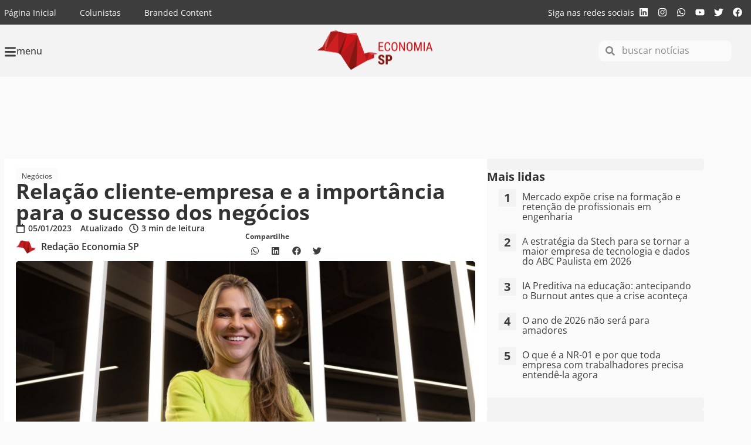

--- FILE ---
content_type: text/html; charset=UTF-8
request_url: https://economiasp.com/2023/01/05/relacao-cliente-empresa-e-a-importancia-para-o-sucesso-dos-negocios/
body_size: 32735
content:
<!doctype html>
<html lang="pt-BR">
<head>
	<meta charset="UTF-8">
	<meta name="viewport" content="width=device-width, initial-scale=1">
	<link rel="profile" href="https://gmpg.org/xfn/11">
	<meta name='robots' content='index, follow, max-image-preview:large, max-snippet:-1, max-video-preview:-1' />

	<!-- This site is optimized with the Yoast SEO Premium plugin v26.4 (Yoast SEO v26.4) - https://yoast.com/wordpress/plugins/seo/ -->
	<title>Relação cliente-empresa e a importância para o sucesso dos negócios - Economia SP</title>
<link crossorigin data-rocket-preconnect href="https://downloads.mailchimp.com" rel="preconnect">
<link crossorigin data-rocket-preconnect href="https://www.google-analytics.com" rel="preconnect">
<link crossorigin data-rocket-preconnect href="https://pagead2.googlesyndication.com" rel="preconnect">
<link crossorigin data-rocket-preconnect href="https://www.googletagmanager.com" rel="preconnect">
<link crossorigin data-rocket-preconnect href="https://chimpstatic.com" rel="preconnect">
<link crossorigin data-rocket-preconnect href="https://cdn.onesignal.com" rel="preconnect">
<link crossorigin data-rocket-preconnect href="https://fundingchoicesmessages.google.com" rel="preconnect">

<link crossorigin data-rocket-preconnect href="https://onesignal.com" rel="preconnect">
<link crossorigin data-rocket-preconnect href="https://googleads.g.doubleclick.net" rel="preconnect">
<link crossorigin data-rocket-preconnect href="https://www.google.com" rel="preconnect">
<link crossorigin data-rocket-preload as="font" href="https://economiasp.com/wp-content/uploads/sites/2/elementor/google-fonts/fonts/opensans-memtyags126mizpba-ufuicvxscekx2cmqvxlwqwuu6f.woff2" rel="preload"><link rel="preload" data-rocket-preload as="image" href="https://economiasp.com/wp-content/uploads/sites/2/elementor/thumbs/Fernanda-Horizontal--q4vgicda7pyhh1xtzah0ttszajwh4o522nu5lo2l2g.jpg" fetchpriority="high">
	<meta name="description" content="Relação cliente-empresa e a importância para o sucesso dos negócios - Notícias em Economia SP" />
	<link rel="canonical" href="https://economiasp.com/2023/01/05/relacao-cliente-empresa-e-a-importancia-para-o-sucesso-dos-negocios/" />
	<meta property="og:locale" content="pt_BR" />
	<meta property="og:type" content="article" />
	<meta property="og:title" content="Relação cliente-empresa e a importância para o sucesso dos negócios" />
	<meta property="og:description" content="Relação cliente-empresa e a importância para o sucesso dos negócios - Notícias em Economia SP" />
	<meta property="og:url" content="https://economiasp.com/2023/01/05/relacao-cliente-empresa-e-a-importancia-para-o-sucesso-dos-negocios/" />
	<meta property="og:site_name" content="Economia SP" />
	<meta property="article:publisher" content="https://www.facebook.com/economiasp" />
	<meta property="article:published_time" content="2023-01-05T13:54:02+00:00" />
	<meta property="article:modified_time" content="2023-01-05T13:54:04+00:00" />
	<meta property="og:image" content="https://economiasp.com/wp-content/uploads/sites/2/2023/01/Fernanda-Horizontal-.jpg" />
	<meta property="og:image:width" content="1080" />
	<meta property="og:image:height" content="578" />
	<meta property="og:image:type" content="image/jpeg" />
	<meta name="author" content="Redação Economia SP" />
	<meta name="twitter:card" content="summary_large_image" />
	<meta name="twitter:creator" content="@economiasp1" />
	<meta name="twitter:site" content="@economiasp1" />
	<!-- / Yoast SEO Premium plugin. -->


<link rel='dns-prefetch' href='//www.googletagmanager.com' />
<link rel='dns-prefetch' href='//pagead2.googlesyndication.com' />
<link rel='dns-prefetch' href='//fundingchoicesmessages.google.com' />

<link rel="alternate" type="application/rss+xml" title="Feed para Economia SP &raquo;" href="https://economiasp.com/feed/" />
<link rel="alternate" title="oEmbed (JSON)" type="application/json+oembed" href="https://economiasp.com/wp-json/oembed/1.0/embed?url=https%3A%2F%2Feconomiasp.com%2F2023%2F01%2F05%2Frelacao-cliente-empresa-e-a-importancia-para-o-sucesso-dos-negocios%2F" />
<link rel="alternate" title="oEmbed (XML)" type="text/xml+oembed" href="https://economiasp.com/wp-json/oembed/1.0/embed?url=https%3A%2F%2Feconomiasp.com%2F2023%2F01%2F05%2Frelacao-cliente-empresa-e-a-importancia-para-o-sucesso-dos-negocios%2F&#038;format=xml" />
<style id='wp-img-auto-sizes-contain-inline-css'>
img:is([sizes=auto i],[sizes^="auto," i]){contain-intrinsic-size:3000px 1500px}
/*# sourceURL=wp-img-auto-sizes-contain-inline-css */
</style>
<link rel='stylesheet' id='sby_styles-css' href='https://economiasp.com/wp-content/cache/background-css/2/economiasp.com/wp-content/plugins/feeds-for-youtube/css/sb-youtube-free.min.css?ver=2.4.0&wpr_t=1769294441' media='all' />
<link rel='stylesheet' id='wp-block-library-css' href='https://economiasp.com/wp-includes/css/dist/block-library/style.min.css?ver=6.9' media='all' />
<style id='wp-block-paragraph-inline-css'>
.is-small-text{font-size:.875em}.is-regular-text{font-size:1em}.is-large-text{font-size:2.25em}.is-larger-text{font-size:3em}.has-drop-cap:not(:focus):first-letter{float:left;font-size:8.4em;font-style:normal;font-weight:100;line-height:.68;margin:.05em .1em 0 0;text-transform:uppercase}body.rtl .has-drop-cap:not(:focus):first-letter{float:none;margin-left:.1em}p.has-drop-cap.has-background{overflow:hidden}:root :where(p.has-background){padding:1.25em 2.375em}:where(p.has-text-color:not(.has-link-color)) a{color:inherit}p.has-text-align-left[style*="writing-mode:vertical-lr"],p.has-text-align-right[style*="writing-mode:vertical-rl"]{rotate:180deg}
/*# sourceURL=https://economiasp.com/wp-includes/blocks/paragraph/style.min.css */
</style>
<style id='global-styles-inline-css'>
:root{--wp--preset--aspect-ratio--square: 1;--wp--preset--aspect-ratio--4-3: 4/3;--wp--preset--aspect-ratio--3-4: 3/4;--wp--preset--aspect-ratio--3-2: 3/2;--wp--preset--aspect-ratio--2-3: 2/3;--wp--preset--aspect-ratio--16-9: 16/9;--wp--preset--aspect-ratio--9-16: 9/16;--wp--preset--color--black: #000000;--wp--preset--color--cyan-bluish-gray: #abb8c3;--wp--preset--color--white: #ffffff;--wp--preset--color--pale-pink: #f78da7;--wp--preset--color--vivid-red: #cf2e2e;--wp--preset--color--luminous-vivid-orange: #ff6900;--wp--preset--color--luminous-vivid-amber: #fcb900;--wp--preset--color--light-green-cyan: #7bdcb5;--wp--preset--color--vivid-green-cyan: #00d084;--wp--preset--color--pale-cyan-blue: #8ed1fc;--wp--preset--color--vivid-cyan-blue: #0693e3;--wp--preset--color--vivid-purple: #9b51e0;--wp--preset--gradient--vivid-cyan-blue-to-vivid-purple: linear-gradient(135deg,rgb(6,147,227) 0%,rgb(155,81,224) 100%);--wp--preset--gradient--light-green-cyan-to-vivid-green-cyan: linear-gradient(135deg,rgb(122,220,180) 0%,rgb(0,208,130) 100%);--wp--preset--gradient--luminous-vivid-amber-to-luminous-vivid-orange: linear-gradient(135deg,rgb(252,185,0) 0%,rgb(255,105,0) 100%);--wp--preset--gradient--luminous-vivid-orange-to-vivid-red: linear-gradient(135deg,rgb(255,105,0) 0%,rgb(207,46,46) 100%);--wp--preset--gradient--very-light-gray-to-cyan-bluish-gray: linear-gradient(135deg,rgb(238,238,238) 0%,rgb(169,184,195) 100%);--wp--preset--gradient--cool-to-warm-spectrum: linear-gradient(135deg,rgb(74,234,220) 0%,rgb(151,120,209) 20%,rgb(207,42,186) 40%,rgb(238,44,130) 60%,rgb(251,105,98) 80%,rgb(254,248,76) 100%);--wp--preset--gradient--blush-light-purple: linear-gradient(135deg,rgb(255,206,236) 0%,rgb(152,150,240) 100%);--wp--preset--gradient--blush-bordeaux: linear-gradient(135deg,rgb(254,205,165) 0%,rgb(254,45,45) 50%,rgb(107,0,62) 100%);--wp--preset--gradient--luminous-dusk: linear-gradient(135deg,rgb(255,203,112) 0%,rgb(199,81,192) 50%,rgb(65,88,208) 100%);--wp--preset--gradient--pale-ocean: linear-gradient(135deg,rgb(255,245,203) 0%,rgb(182,227,212) 50%,rgb(51,167,181) 100%);--wp--preset--gradient--electric-grass: linear-gradient(135deg,rgb(202,248,128) 0%,rgb(113,206,126) 100%);--wp--preset--gradient--midnight: linear-gradient(135deg,rgb(2,3,129) 0%,rgb(40,116,252) 100%);--wp--preset--font-size--small: 13px;--wp--preset--font-size--medium: 20px;--wp--preset--font-size--large: 36px;--wp--preset--font-size--x-large: 42px;--wp--preset--spacing--20: 0.44rem;--wp--preset--spacing--30: 0.67rem;--wp--preset--spacing--40: 1rem;--wp--preset--spacing--50: 1.5rem;--wp--preset--spacing--60: 2.25rem;--wp--preset--spacing--70: 3.38rem;--wp--preset--spacing--80: 5.06rem;--wp--preset--shadow--natural: 6px 6px 9px rgba(0, 0, 0, 0.2);--wp--preset--shadow--deep: 12px 12px 50px rgba(0, 0, 0, 0.4);--wp--preset--shadow--sharp: 6px 6px 0px rgba(0, 0, 0, 0.2);--wp--preset--shadow--outlined: 6px 6px 0px -3px rgb(255, 255, 255), 6px 6px rgb(0, 0, 0);--wp--preset--shadow--crisp: 6px 6px 0px rgb(0, 0, 0);}:root { --wp--style--global--content-size: 800px;--wp--style--global--wide-size: 1200px; }:where(body) { margin: 0; }.wp-site-blocks > .alignleft { float: left; margin-right: 2em; }.wp-site-blocks > .alignright { float: right; margin-left: 2em; }.wp-site-blocks > .aligncenter { justify-content: center; margin-left: auto; margin-right: auto; }:where(.wp-site-blocks) > * { margin-block-start: 24px; margin-block-end: 0; }:where(.wp-site-blocks) > :first-child { margin-block-start: 0; }:where(.wp-site-blocks) > :last-child { margin-block-end: 0; }:root { --wp--style--block-gap: 24px; }:root :where(.is-layout-flow) > :first-child{margin-block-start: 0;}:root :where(.is-layout-flow) > :last-child{margin-block-end: 0;}:root :where(.is-layout-flow) > *{margin-block-start: 24px;margin-block-end: 0;}:root :where(.is-layout-constrained) > :first-child{margin-block-start: 0;}:root :where(.is-layout-constrained) > :last-child{margin-block-end: 0;}:root :where(.is-layout-constrained) > *{margin-block-start: 24px;margin-block-end: 0;}:root :where(.is-layout-flex){gap: 24px;}:root :where(.is-layout-grid){gap: 24px;}.is-layout-flow > .alignleft{float: left;margin-inline-start: 0;margin-inline-end: 2em;}.is-layout-flow > .alignright{float: right;margin-inline-start: 2em;margin-inline-end: 0;}.is-layout-flow > .aligncenter{margin-left: auto !important;margin-right: auto !important;}.is-layout-constrained > .alignleft{float: left;margin-inline-start: 0;margin-inline-end: 2em;}.is-layout-constrained > .alignright{float: right;margin-inline-start: 2em;margin-inline-end: 0;}.is-layout-constrained > .aligncenter{margin-left: auto !important;margin-right: auto !important;}.is-layout-constrained > :where(:not(.alignleft):not(.alignright):not(.alignfull)){max-width: var(--wp--style--global--content-size);margin-left: auto !important;margin-right: auto !important;}.is-layout-constrained > .alignwide{max-width: var(--wp--style--global--wide-size);}body .is-layout-flex{display: flex;}.is-layout-flex{flex-wrap: wrap;align-items: center;}.is-layout-flex > :is(*, div){margin: 0;}body .is-layout-grid{display: grid;}.is-layout-grid > :is(*, div){margin: 0;}body{padding-top: 0px;padding-right: 0px;padding-bottom: 0px;padding-left: 0px;}a:where(:not(.wp-element-button)){text-decoration: underline;}:root :where(.wp-element-button, .wp-block-button__link){background-color: #32373c;border-width: 0;color: #fff;font-family: inherit;font-size: inherit;font-style: inherit;font-weight: inherit;letter-spacing: inherit;line-height: inherit;padding-top: calc(0.667em + 2px);padding-right: calc(1.333em + 2px);padding-bottom: calc(0.667em + 2px);padding-left: calc(1.333em + 2px);text-decoration: none;text-transform: inherit;}.has-black-color{color: var(--wp--preset--color--black) !important;}.has-cyan-bluish-gray-color{color: var(--wp--preset--color--cyan-bluish-gray) !important;}.has-white-color{color: var(--wp--preset--color--white) !important;}.has-pale-pink-color{color: var(--wp--preset--color--pale-pink) !important;}.has-vivid-red-color{color: var(--wp--preset--color--vivid-red) !important;}.has-luminous-vivid-orange-color{color: var(--wp--preset--color--luminous-vivid-orange) !important;}.has-luminous-vivid-amber-color{color: var(--wp--preset--color--luminous-vivid-amber) !important;}.has-light-green-cyan-color{color: var(--wp--preset--color--light-green-cyan) !important;}.has-vivid-green-cyan-color{color: var(--wp--preset--color--vivid-green-cyan) !important;}.has-pale-cyan-blue-color{color: var(--wp--preset--color--pale-cyan-blue) !important;}.has-vivid-cyan-blue-color{color: var(--wp--preset--color--vivid-cyan-blue) !important;}.has-vivid-purple-color{color: var(--wp--preset--color--vivid-purple) !important;}.has-black-background-color{background-color: var(--wp--preset--color--black) !important;}.has-cyan-bluish-gray-background-color{background-color: var(--wp--preset--color--cyan-bluish-gray) !important;}.has-white-background-color{background-color: var(--wp--preset--color--white) !important;}.has-pale-pink-background-color{background-color: var(--wp--preset--color--pale-pink) !important;}.has-vivid-red-background-color{background-color: var(--wp--preset--color--vivid-red) !important;}.has-luminous-vivid-orange-background-color{background-color: var(--wp--preset--color--luminous-vivid-orange) !important;}.has-luminous-vivid-amber-background-color{background-color: var(--wp--preset--color--luminous-vivid-amber) !important;}.has-light-green-cyan-background-color{background-color: var(--wp--preset--color--light-green-cyan) !important;}.has-vivid-green-cyan-background-color{background-color: var(--wp--preset--color--vivid-green-cyan) !important;}.has-pale-cyan-blue-background-color{background-color: var(--wp--preset--color--pale-cyan-blue) !important;}.has-vivid-cyan-blue-background-color{background-color: var(--wp--preset--color--vivid-cyan-blue) !important;}.has-vivid-purple-background-color{background-color: var(--wp--preset--color--vivid-purple) !important;}.has-black-border-color{border-color: var(--wp--preset--color--black) !important;}.has-cyan-bluish-gray-border-color{border-color: var(--wp--preset--color--cyan-bluish-gray) !important;}.has-white-border-color{border-color: var(--wp--preset--color--white) !important;}.has-pale-pink-border-color{border-color: var(--wp--preset--color--pale-pink) !important;}.has-vivid-red-border-color{border-color: var(--wp--preset--color--vivid-red) !important;}.has-luminous-vivid-orange-border-color{border-color: var(--wp--preset--color--luminous-vivid-orange) !important;}.has-luminous-vivid-amber-border-color{border-color: var(--wp--preset--color--luminous-vivid-amber) !important;}.has-light-green-cyan-border-color{border-color: var(--wp--preset--color--light-green-cyan) !important;}.has-vivid-green-cyan-border-color{border-color: var(--wp--preset--color--vivid-green-cyan) !important;}.has-pale-cyan-blue-border-color{border-color: var(--wp--preset--color--pale-cyan-blue) !important;}.has-vivid-cyan-blue-border-color{border-color: var(--wp--preset--color--vivid-cyan-blue) !important;}.has-vivid-purple-border-color{border-color: var(--wp--preset--color--vivid-purple) !important;}.has-vivid-cyan-blue-to-vivid-purple-gradient-background{background: var(--wp--preset--gradient--vivid-cyan-blue-to-vivid-purple) !important;}.has-light-green-cyan-to-vivid-green-cyan-gradient-background{background: var(--wp--preset--gradient--light-green-cyan-to-vivid-green-cyan) !important;}.has-luminous-vivid-amber-to-luminous-vivid-orange-gradient-background{background: var(--wp--preset--gradient--luminous-vivid-amber-to-luminous-vivid-orange) !important;}.has-luminous-vivid-orange-to-vivid-red-gradient-background{background: var(--wp--preset--gradient--luminous-vivid-orange-to-vivid-red) !important;}.has-very-light-gray-to-cyan-bluish-gray-gradient-background{background: var(--wp--preset--gradient--very-light-gray-to-cyan-bluish-gray) !important;}.has-cool-to-warm-spectrum-gradient-background{background: var(--wp--preset--gradient--cool-to-warm-spectrum) !important;}.has-blush-light-purple-gradient-background{background: var(--wp--preset--gradient--blush-light-purple) !important;}.has-blush-bordeaux-gradient-background{background: var(--wp--preset--gradient--blush-bordeaux) !important;}.has-luminous-dusk-gradient-background{background: var(--wp--preset--gradient--luminous-dusk) !important;}.has-pale-ocean-gradient-background{background: var(--wp--preset--gradient--pale-ocean) !important;}.has-electric-grass-gradient-background{background: var(--wp--preset--gradient--electric-grass) !important;}.has-midnight-gradient-background{background: var(--wp--preset--gradient--midnight) !important;}.has-small-font-size{font-size: var(--wp--preset--font-size--small) !important;}.has-medium-font-size{font-size: var(--wp--preset--font-size--medium) !important;}.has-large-font-size{font-size: var(--wp--preset--font-size--large) !important;}.has-x-large-font-size{font-size: var(--wp--preset--font-size--x-large) !important;}
/*# sourceURL=global-styles-inline-css */
</style>

<link data-minify="1" rel='stylesheet' id='mpp_gutenberg-css' href='https://economiasp.com/wp-content/cache/min/2/wp-content/plugins/metronet-profile-picture/dist/blocks.style.build.css?ver=1764765708' media='all' />
<link data-minify="1" rel='stylesheet' id='hello-elementor-css' href='https://economiasp.com/wp-content/cache/min/2/wp-content/themes/hello-elementor/assets/css/reset.css?ver=1764765708' media='all' />
<link data-minify="1" rel='stylesheet' id='hello-elementor-theme-style-css' href='https://economiasp.com/wp-content/cache/min/2/wp-content/themes/hello-elementor/assets/css/theme.css?ver=1764765708' media='all' />
<link data-minify="1" rel='stylesheet' id='hello-elementor-header-footer-css' href='https://economiasp.com/wp-content/cache/min/2/wp-content/themes/hello-elementor/assets/css/header-footer.css?ver=1764765708' media='all' />
<link rel='stylesheet' id='elementor-frontend-css' href='https://economiasp.com/wp-content/plugins/elementor/assets/css/frontend.min.css?ver=3.33.2' media='all' />
<link rel='stylesheet' id='elementor-post-8730-css' href='https://economiasp.com/wp-content/uploads/sites/2/elementor/css/post-8730.css?ver=1764765707' media='all' />
<link rel='stylesheet' id='widget-nav-menu-css' href='https://economiasp.com/wp-content/plugins/elementor-pro/assets/css/widget-nav-menu.min.css?ver=3.32.3' media='all' />
<link rel='stylesheet' id='widget-heading-css' href='https://economiasp.com/wp-content/plugins/elementor/assets/css/widget-heading.min.css?ver=3.33.2' media='all' />
<link rel='stylesheet' id='widget-social-icons-css' href='https://economiasp.com/wp-content/plugins/elementor/assets/css/widget-social-icons.min.css?ver=3.33.2' media='all' />
<link rel='stylesheet' id='e-apple-webkit-css' href='https://economiasp.com/wp-content/plugins/elementor/assets/css/conditionals/apple-webkit.min.css?ver=3.33.2' media='all' />
<link rel='stylesheet' id='widget-icon-box-css' href='https://economiasp.com/wp-content/plugins/elementor/assets/css/widget-icon-box.min.css?ver=3.33.2' media='all' />
<link rel='stylesheet' id='widget-image-css' href='https://economiasp.com/wp-content/plugins/elementor/assets/css/widget-image.min.css?ver=3.33.2' media='all' />
<link rel='stylesheet' id='widget-search-form-css' href='https://economiasp.com/wp-content/plugins/elementor-pro/assets/css/widget-search-form.min.css?ver=3.32.3' media='all' />
<link rel='stylesheet' id='e-sticky-css' href='https://economiasp.com/wp-content/plugins/elementor-pro/assets/css/modules/sticky.min.css?ver=3.32.3' media='all' />
<link rel='stylesheet' id='widget-form-css' href='https://economiasp.com/wp-content/plugins/elementor-pro/assets/css/widget-form.min.css?ver=3.32.3' media='all' />
<link rel='stylesheet' id='widget-post-info-css' href='https://economiasp.com/wp-content/plugins/elementor-pro/assets/css/widget-post-info.min.css?ver=3.32.3' media='all' />
<link rel='stylesheet' id='widget-icon-list-css' href='https://economiasp.com/wp-content/plugins/elementor/assets/css/widget-icon-list.min.css?ver=3.33.2' media='all' />
<link rel='stylesheet' id='widget-author-box-css' href='https://economiasp.com/wp-content/plugins/elementor-pro/assets/css/widget-author-box.min.css?ver=3.32.3' media='all' />
<link rel='stylesheet' id='widget-share-buttons-css' href='https://economiasp.com/wp-content/plugins/elementor-pro/assets/css/widget-share-buttons.min.css?ver=3.32.3' media='all' />
<link data-minify="1" rel='stylesheet' id='swiper-css' href='https://economiasp.com/wp-content/cache/min/2/wp-content/plugins/elementor/assets/lib/swiper/v8/css/swiper.min.css?ver=1764765708' media='all' />
<link rel='stylesheet' id='e-swiper-css' href='https://economiasp.com/wp-content/plugins/elementor/assets/css/conditionals/e-swiper.min.css?ver=3.33.2' media='all' />
<link rel='stylesheet' id='widget-loop-common-css' href='https://economiasp.com/wp-content/plugins/elementor-pro/assets/css/widget-loop-common.min.css?ver=3.32.3' media='all' />
<link rel='stylesheet' id='widget-loop-carousel-css' href='https://economiasp.com/wp-content/plugins/elementor-pro/assets/css/widget-loop-carousel.min.css?ver=3.32.3' media='all' />
<link rel='stylesheet' id='e-animation-slideInLeft-css' href='https://economiasp.com/wp-content/plugins/elementor/assets/lib/animations/styles/slideInLeft.min.css?ver=3.33.2' media='all' />
<link rel='stylesheet' id='e-popup-css' href='https://economiasp.com/wp-content/plugins/elementor-pro/assets/css/conditionals/popup.min.css?ver=3.32.3' media='all' />
<link rel='stylesheet' id='sby-styles-css' href='https://economiasp.com/wp-content/cache/background-css/2/economiasp.com/wp-content/plugins/feeds-for-youtube/css/sb-youtube-free.min.css?ver=2.4.0&wpr_t=1769294441' media='all' />
<link rel='stylesheet' id='elementor-post-8758-css' href='https://economiasp.com/wp-content/uploads/sites/2/elementor/css/post-8758.css?ver=1764765707' media='all' />
<link rel='stylesheet' id='elementor-post-8755-css' href='https://economiasp.com/wp-content/uploads/sites/2/elementor/css/post-8755.css?ver=1764765707' media='all' />
<link rel='stylesheet' id='elementor-post-8742-css' href='https://economiasp.com/wp-content/uploads/sites/2/elementor/css/post-8742.css?ver=1764765708' media='all' />
<link rel='stylesheet' id='elementor-post-8750-css' href='https://economiasp.com/wp-content/uploads/sites/2/elementor/css/post-8750.css?ver=1764765708' media='all' />
<link rel='stylesheet' id='elementor-post-8715-css' href='https://economiasp.com/wp-content/uploads/sites/2/elementor/css/post-8715.css?ver=1765983403' media='all' />
<link data-minify="1" rel='stylesheet' id='graphina_chart-css-css' href='https://economiasp.com/wp-content/cache/min/2/wp-content/plugins/graphina-elementor-charts-and-graphs/assets/css/graphina-chart.css?ver=1764765708' media='all' />
<style id='rocket-lazyload-inline-css'>
.rll-youtube-player{position:relative;padding-bottom:56.23%;height:0;overflow:hidden;max-width:100%;}.rll-youtube-player:focus-within{outline: 2px solid currentColor;outline-offset: 5px;}.rll-youtube-player iframe{position:absolute;top:0;left:0;width:100%;height:100%;z-index:100;background:0 0}.rll-youtube-player img{bottom:0;display:block;left:0;margin:auto;max-width:100%;width:100%;position:absolute;right:0;top:0;border:none;height:auto;-webkit-transition:.4s all;-moz-transition:.4s all;transition:.4s all}.rll-youtube-player img:hover{-webkit-filter:brightness(75%)}.rll-youtube-player .play{height:100%;width:100%;left:0;top:0;position:absolute;background:var(--wpr-bg-dc6cc636-6711-4fc7-85e9-7e6c34c106a1) no-repeat center;background-color: transparent !important;cursor:pointer;border:none;}.wp-embed-responsive .wp-has-aspect-ratio .rll-youtube-player{position:absolute;padding-bottom:0;width:100%;height:100%;top:0;bottom:0;left:0;right:0}
/*# sourceURL=rocket-lazyload-inline-css */
</style>
<link data-minify="1" rel='stylesheet' id='elementor-gf-local-opensans-css' href='https://economiasp.com/wp-content/cache/min/2/wp-content/uploads/sites/2/elementor/google-fonts/css/opensans.css?ver=1764765708' media='all' />
<script src="https://economiasp.com/wp-includes/js/jquery/jquery.min.js?ver=3.7.1" id="jquery-core-js" type="37111789fc24519d006543d7-text/javascript"></script>
<script src="https://economiasp.com/wp-includes/js/jquery/jquery-migrate.min.js?ver=3.4.1" id="jquery-migrate-js" type="37111789fc24519d006543d7-text/javascript"></script>

<!-- Snippet da etiqueta do Google (gtag.js) adicionado pelo Site Kit -->
<!-- Snippet do Google Análises adicionado pelo Site Kit -->
<script src="https://www.googletagmanager.com/gtag/js?id=G-7BRMKEJSNS" id="google_gtagjs-js" async type="37111789fc24519d006543d7-text/javascript"></script>
<script id="google_gtagjs-js-after" type="37111789fc24519d006543d7-text/javascript">
window.dataLayer = window.dataLayer || [];function gtag(){dataLayer.push(arguments);}
gtag("set","linker",{"domains":["economiasp.com"]});
gtag("js", new Date());
gtag("set", "developer_id.dZTNiMT", true);
gtag("config", "G-7BRMKEJSNS");
//# sourceURL=google_gtagjs-js-after
</script>
<link rel="https://api.w.org/" href="https://economiasp.com/wp-json/" /><link rel="alternate" title="JSON" type="application/json" href="https://economiasp.com/wp-json/wp/v2/posts/6498" /><link rel='shortlink' href='https://economiasp.com/?p=6498' />
<meta name="generator" content="Site Kit by Google 1.170.0" />
<!-- Meta-etiquetas do Google AdSense adicionado pelo Site Kit -->
<meta name="google-adsense-platform-account" content="ca-host-pub-2644536267352236">
<meta name="google-adsense-platform-domain" content="sitekit.withgoogle.com">
<!-- Fim das meta-etiquetas do Google AdSense adicionado pelo Site Kit -->
<meta name="generator" content="Elementor 3.33.2; features: e_font_icon_svg, additional_custom_breakpoints; settings: css_print_method-external, google_font-enabled, font_display-swap">
<style>

	.social-colunistas{
    display: flex;
    margin: 0;
    padding: 0;
    list-style: none;
    font-size: 23px;
    margin-top: 10px;
	}
	
	.social-colunistas li{
		margin-right:10px;
	}
	
	.social-colunistas svg{
		width: 20px;
		fill: var(--e-global-color-f2e9756 ) !important;
	}
	
	.social-colunistas svg:hover {
		fill: var(--e-global-color-accent ) !important;
	}
	
</style>
<style>
	
	html {
		scroll-behavior: smooth;
	}
	
	body{
		overflow-x: hidden;
	}

	*:not(p) > strong {
		font-weight: inherit;
	}
	
	.category-tag a{
		background-color: #fbfbfb;
    padding: 5px 10px;
    font-size: 12px;
    border-radius: 5px;
		margin-bottom: 5px;
		color: var( --e-global-color-f2e9756 );
	}
	.category-tag a:hover{
		color: #CE171A;
	}
	
	.category-loop-tag{
    font-size: 10px;
    border-radius: 5px;
		margin-bottom: 5px;
		color: #FFF;
	}
	
	.wp-block-quote{
		background: #fbfbfb;
    margin: 0;
    padding: 20px 10px 5px 30px;
    border-left: 5px solid #CE171A;
    margin-bottom: 20px;
    border-radius: 10px
	}
	
</style>
<script type="37111789fc24519d006543d7-text/javascript">
	(function ($) {
 		$(document).ready(function () {
			var mapping = [];
			var slots = [];
			var banners = [];

			function setupDisplayAds() {
				window.googletag = window.googletag || { cmd: [] };
				googletag.cmd.push(() => {
					mapping.billboard = googletag.sizeMapping()
            .addSize([1170,300], [[970,250]])
            .addSize([768,0],   [[728,90]])
            .addSize([0,0],     [[320,50]])
            .build();
					
					mapping.lateral = googletag.sizeMapping()
            .addSize([1170,300], [[250,250],[300,600],[350,350]])
            .addSize([768,0],    [[250,250],[300,600],[350,350]])
            .addSize([0,0],      [[250,250],[300,600],[350,350]])
            .build();

					mapping.rodape = googletag.sizeMapping()
            .addSize([1170,300], [[970,250],[728,90]])
            .addSize([768,0],    [[728,90]])
            .addSize([0,0],      [[320,50]])
            .build();

					mapping.topo = googletag.sizeMapping()
            .addSize([768,0], [[728,90]])
            .addSize([0,0],   [[320,50]])
            .build();
					
					mapping.conteudo = googletag.sizeMapping()
            .addSize([768,0], [[728,90]])
            .addSize([0,0],   [[320,50]])
            .build();

					document.querySelectorAll('.ad').forEach(createAdSlot);

					googletag.pubads().disableInitialLoad();
					googletag.companionAds().setRefreshUnfilledSlots(true);
					googletag.pubads().enableSingleRequest();
					googletag.pubads().enableVideoAds();
					googletag.pubads().setCentering(true);
					googletag.pubads().collapseEmptyDivs();
					googletag.enableServices();
					googletag.pubads().refresh(slots);

					let SECONDS_TO_WAIT_AFTER_VIEWABILITY = 30;

					googletag.pubads().addEventListener('impressionViewable', function (event) {
						let slot = event.slot;
						setTimeout(function () {
							googletag.pubads().refresh([slot]);
						}, SECONDS_TO_WAIT_AFTER_VIEWABILITY * 1000);
					});

					googletag.pubads().addEventListener('slotRenderEnded', function (event) {
						let elementId = event.slot.getSlotElementId();
						if (!event.isEmpty) {
							$(`#${elementId}`).show();
						}
					});
				});
			}

			function createAdSlot(element) {
				let id, adUnit, duplicateElement, target, position, pageId;

				id = element.id;
				adUnit = element.dataset.adunit;
				position = element.dataset.adposition;
				pageId = element.dataset.pageid;

				banners.push(adUnit);

				duplicateElement = countDuplicatesInArray(banners);
				target = `${adUnit}_${duplicateElement[adUnit]}`;
				
				slots.push(
					googletag
						.defineSlot(`/21826019923/${adUnit}`, 'fluid', id)
						.setTargeting('format', target)
					  .setTargeting('position', position)
						.setTargeting('site', "sp")
						.setTargeting('id', pageId)
						.addService(googletag.pubads())
						.defineSizeMapping(mapping[adUnit])
				);
			}

			function countDuplicatesInArray(arr) {
				const count = {};
				arr.forEach(element => {
					count[element] = (count[element] || 0) + 1;
				});
				return count;
			}

			setupDisplayAds();
 		});
	})(jQuery); 
</script>
<!-- Global Site Tag mLabs (mlabs.js) - mLabs -->
<script data-minify="1" src="https://economiasp.com/wp-content/cache/min/2/sites.mlabs.com.br/mlabs.js?ver=1762307323" type="37111789fc24519d006543d7-text/javascript"></script>
<script type="37111789fc24519d006543d7-text/javascript">
    mLabsTracking.ready(function(){client = mLabsConfigure({'tid':"64c3b4ff2c2d552316384f38"});});
</script>
<script async src="https://pagead2.googlesyndication.com/tag/js/gpt.js" type="37111789fc24519d006543d7-text/javascript"></script>
<script async src="https://pagead2.googlesyndication.com/pagead/js/adsbygoogle.js?client=ca-pub-5376417609207675" crossorigin="anonymous" type="37111789fc24519d006543d7-text/javascript"></script>
<script id="mcjs" type="37111789fc24519d006543d7-text/javascript">!function(c,h,i,m,p){m=c.createElement(h),p=c.getElementsByTagName(h)[0],m.async=1,m.src=i,p.parentNode.insertBefore(m,p)}(document,"script","https://chimpstatic.com/mcjs-connected/js/users/b3574ff160234139068ea4a79/fe9b56c73a913c3b30cc128ff.js");</script>
      <meta name="onesignal" content="wordpress-plugin"/>
            <script type="37111789fc24519d006543d7-text/javascript">

      window.OneSignalDeferred = window.OneSignalDeferred || [];

      OneSignalDeferred.push(function(OneSignal) {
        var oneSignal_options = {};
        window._oneSignalInitOptions = oneSignal_options;

        oneSignal_options['serviceWorkerParam'] = { scope: '/wp-content/plugins/onesignal-free-web-push-notifications/sdk_files/push/onesignal/' };
oneSignal_options['serviceWorkerPath'] = 'OneSignalSDKWorker.js';

        OneSignal.Notifications.setDefaultUrl("https://economiasp.com");

        oneSignal_options['wordpress'] = true;
oneSignal_options['appId'] = '48ad2898-1b39-430f-a8cb-5ae203cf6fba';
oneSignal_options['allowLocalhostAsSecureOrigin'] = true;
oneSignal_options['welcomeNotification'] = { };
oneSignal_options['welcomeNotification']['title'] = "";
oneSignal_options['welcomeNotification']['message'] = "Obrigado por ativar as notificações";
oneSignal_options['path'] = "https://economiasp.com/wp-content/plugins/onesignal-free-web-push-notifications/sdk_files/";
oneSignal_options['safari_web_id'] = "web.onesignal.auto.1d9d9717-02c9-46fa-a0ca-aedc9bb61733";
oneSignal_options['promptOptions'] = { };
oneSignal_options['promptOptions']['actionMessage'] = "Ative as notificações e confira as últimas novidades assim que forem publicadas";
oneSignal_options['promptOptions']['acceptButtonText'] = "ATIVAR";
oneSignal_options['promptOptions']['cancelButtonText'] = "NÃO OBRIGADO";
oneSignal_options['promptOptions']['autoAcceptTitle'] = "Clique em Permitir";
oneSignal_options['notifyButton'] = { };
oneSignal_options['notifyButton']['enable'] = true;
oneSignal_options['notifyButton']['position'] = 'bottom-left';
oneSignal_options['notifyButton']['theme'] = 'default';
oneSignal_options['notifyButton']['size'] = 'small';
oneSignal_options['notifyButton']['displayPredicate'] = function() {
              return !OneSignal.User.PushSubscription.optedIn;
            };
oneSignal_options['notifyButton']['showCredit'] = false;
oneSignal_options['notifyButton']['text'] = {};
oneSignal_options['notifyButton']['text']['tip.state.unsubscribed'] = 'Ative as notificações';
oneSignal_options['notifyButton']['text']['tip.state.subscribed'] = 'Notificações ativas';
oneSignal_options['notifyButton']['text']['tip.state.blocked'] = 'Você bloqueou as notificações';
oneSignal_options['notifyButton']['text']['message.action.subscribed'] = 'Obrigado por ativar as notificações';
oneSignal_options['notifyButton']['text']['message.action.resubscribed'] = 'Notificações ativas';
oneSignal_options['notifyButton']['text']['message.action.unsubscribed'] = 'Notificações desativadas';
oneSignal_options['notifyButton']['text']['dialog.main.title'] = 'Notificações do Economia SP';
oneSignal_options['notifyButton']['text']['dialog.main.button.subscribe'] = 'ATIVAR';
oneSignal_options['notifyButton']['text']['dialog.main.button.unsubscribe'] = 'DESATIVAR';
oneSignal_options['notifyButton']['text']['dialog.blocked.title'] = 'Desbloquear notificações';
oneSignal_options['notifyButton']['text']['dialog.blocked.message'] = 'Siga estes passos para desbloquear as notificações';
              OneSignal.init(window._oneSignalInitOptions);
              OneSignal.Slidedown.promptPush()      });

      function documentInitOneSignal() {
        var oneSignal_elements = document.getElementsByClassName("OneSignal-prompt");

        var oneSignalLinkClickHandler = function(event) { OneSignal.Notifications.requestPermission(); event.preventDefault(); };        for(var i = 0; i < oneSignal_elements.length; i++)
          oneSignal_elements[i].addEventListener('click', oneSignalLinkClickHandler, false);
      }

      if (document.readyState === 'complete') {
           documentInitOneSignal();
      }
      else {
           window.addEventListener("load", function(event){
               documentInitOneSignal();
          });
      }
    </script>


<script type="application/ld+json" class="saswp-schema-markup-output">
[{"@context":"https:\/\/schema.org\/","@graph":[{"@context":"https:\/\/schema.org\/","@type":"SiteNavigationElement","@id":"https:\/\/economiasp.com\/#economia","name":"Economia","url":"https:\/\/economiasp.com\/noticias\/economia\/"},{"@context":"https:\/\/schema.org\/","@type":"SiteNavigationElement","@id":"https:\/\/economiasp.com\/#negocios","name":"Neg\u00f3cios","url":"https:\/\/economiasp.com\/noticias\/negocios\/"},{"@context":"https:\/\/schema.org\/","@type":"SiteNavigationElement","@id":"https:\/\/economiasp.com\/#inovacao","name":"Inova\u00e7\u00e3o","url":"https:\/\/economiasp.com\/noticias\/inovacao\/"},{"@context":"https:\/\/schema.org\/","@type":"SiteNavigationElement","@id":"https:\/\/economiasp.com\/#tecnologia","name":"Tecnologia","url":"https:\/\/economiasp.com\/noticias\/tecnologia\/"},{"@context":"https:\/\/schema.org\/","@type":"SiteNavigationElement","@id":"https:\/\/economiasp.com\/#startups","name":"Startups","url":"https:\/\/economiasp.com\/noticias\/startups\/"},{"@context":"https:\/\/schema.org\/","@type":"SiteNavigationElement","@id":"https:\/\/economiasp.com\/#carreiras","name":"Carreiras","url":"https:\/\/economiasp.com\/noticias\/carreiras\/"},{"@context":"https:\/\/schema.org\/","@type":"SiteNavigationElement","@id":"https:\/\/economiasp.com\/#esg","name":"ESG","url":"https:\/\/economiasp.com\/noticias\/esg\/"},{"@context":"https:\/\/schema.org\/","@type":"SiteNavigationElement","@id":"https:\/\/economiasp.com\/#sobre","name":"Sobre","url":"https:\/\/economiasp.com\/sobre\/"}]},

{"@context":"https:\/\/schema.org\/","@type":"BreadcrumbList","@id":"https:\/\/economiasp.com\/2023\/01\/05\/relacao-cliente-empresa-e-a-importancia-para-o-sucesso-dos-negocios\/#breadcrumb","itemListElement":[{"@type":"ListItem","position":1,"item":{"@id":"https:\/\/economiasp.com","name":"Economia SP"}},{"@type":"ListItem","position":2,"item":{"@id":"https:\/\/economiasp.com\/noticias\/","name":"Not\u00edcias"}},{"@type":"ListItem","position":3,"item":{"@id":"https:\/\/economiasp.com\/2023\/01\/05\/relacao-cliente-empresa-e-a-importancia-para-o-sucesso-dos-negocios\/","name":"Rela\u00e7\u00e3o cliente-empresa e a import\u00e2ncia para o sucesso dos neg\u00f3cios"}}]},

{"@context":"https:\/\/schema.org\/","@type":"NewsArticle","@id":"https:\/\/economiasp.com\/2023\/01\/05\/relacao-cliente-empresa-e-a-importancia-para-o-sucesso-dos-negocios\/#newsarticle","url":"https:\/\/economiasp.com\/2023\/01\/05\/relacao-cliente-empresa-e-a-importancia-para-o-sucesso-dos-negocios\/","headline":"Rela\u00e7\u00e3o cliente-empresa e a import\u00e2ncia para o sucesso dos neg\u00f3cios","mainEntityOfPage":"https:\/\/economiasp.com\/2023\/01\/05\/relacao-cliente-empresa-e-a-importancia-para-o-sucesso-dos-negocios\/","datePublished":"2023-01-05T10:54:02-03:00","dateModified":"2023-01-05T10:54:04-03:00","description":"Por Fernanda Grolla, vice-presidente de customer experience da NEO. A rela\u00e7\u00e3o entre clientes e empresas nada mais \u00e9 do que um processo por meio do qual se estabelecem v\u00ednculos positivos, permeados pelo atendimento efetivo, de qualidade e que inspiram confian\u00e7a. Manter canais de comunica\u00e7\u00e3o sempre abertos e humanizados nos ajuda a antecipar necessidades, o que","articleSection":"Not\u00edcias","articleBody":"Por Fernanda Grolla, vice-presidente de customer experience da NEO.    A rela\u00e7\u00e3o entre clientes e empresas nada mais \u00e9 do que um processo por meio do qual se estabelecem v\u00ednculos positivos, permeados pelo atendimento efetivo, de qualidade e que inspiram confian\u00e7a.     Manter canais de comunica\u00e7\u00e3o sempre abertos e humanizados nos ajuda a antecipar necessidades, o que \u00e9 primordial quando falamos em gerar fideliza\u00e7\u00e3o.     Quem quer ter sucesso (e, aqui, n\u00e3o importa qual o seu ramo de atua\u00e7\u00e3o) precisa cuidar com carinho da gest\u00e3o do relacionamento, pois isto \u00e9 o que lhe permitir\u00e1 obter uma real vantagem competitiva em seu mercado.     Afinal, a satisfa\u00e7\u00e3o n\u00e3o s\u00f3 ajuda a mant\u00ea-lo na carteira, como tamb\u00e9m o torna um bom embaixador do seu trabalho, dando boas refer\u00eancias, ainda que de forma indireta, a quem buscar os seus servi\u00e7os.    Michael Leboeuf,\u00a0 autor norte-americano de neg\u00f3cios e ex-professor de administra\u00e7\u00e3o da Universidade de Nova Orleans, afirma que \u201cum cliente satisfeito \u00e9 a melhor estrat\u00e9gia de neg\u00f3cio\u201d.     E\u00a0 para\u00a0Philip Kotler, considerado o pai do marketing moderno, \u201ca chave para se gerar um grande n\u00edvel de fidelidade \u00e9 entregar um alto valor\u201d.     Ambos est\u00e3o corretos. E nunca \u00e9 demais lembrar que satisfa\u00e7\u00e3o e fidelidade est\u00e3o intrinsecamente ligadas \u00e0 qualidade dos relacionamentos que voc\u00ea constr\u00f3i.     Em outras palavras, relacionamentos de qualidade s\u00f3 agregam valor ao neg\u00f3cio; neg\u00f3cios valorizados, com boa reputa\u00e7\u00e3o e bem cotados no mercado automaticamente se tornam preferenciais, quem tem a prefer\u00eancia assume a dianteira, conquistando cada vez mais espa\u00e7o.     Note que esta \u00e9 uma \u201croda\u201d que se retroalimenta, quanto mais sucesso voc\u00ea tem, mais sucesso voc\u00ea ter\u00e1. Mas, basta um descuido, e todo o seu esfor\u00e7o ter\u00e1 sido em v\u00e3o. Recome\u00e7ar pode ser muito trabalhoso.    A verdade \u00e9 que a\u00a0excel\u00eancia no atendimento \u00e9 o que gera a fideliza\u00e7\u00e3o, dessa equa\u00e7\u00e3o n\u00e3o temos como fugir. E, como a consultoria norte-americana Glance sinalizou em um\u00a0estudo, para cada experi\u00eancia negativa vivida por um cliente, s\u00e3o necess\u00e1rias 12 viv\u00eancias positivas para compensar um eventual estrago.    Ent\u00e3o, quando falamos em relacionamento, quando falamos dessa troca, temos que sempre considerar a oferta de experi\u00eancias \u00fanicas e personalizadas, pois elas v\u00e3o ajudar a sua empresa a fomentar a credibilidade, al\u00e9m de impulsionar a sinergia entre as partes e estreitar o v\u00ednculo comercial.    Infelizmente, muitas organiza\u00e7\u00f5es preferem fechar os olhos \u00e0 import\u00e2ncia da qualidade do relacionamento com o cliente, estima-se que, enquanto 80% das empresas acreditam oferecer um servi\u00e7o dito \u201csuperior\u201d, apenas 8% de seus consumidores est\u00e3o de fato satisfeitos.     Essa discrep\u00e2ncia, revelada em uma\u00a0pesquisa\u00a0da Bain &amp; Co, \u00e9 o que na pr\u00e1tica separa dois universos bem opostos: a realidade de quem entende de customer experience e prima pelas boas pr\u00e1ticas, dos que acham que aqueles que escolhem uma marca est\u00e3o lhe prestando um favor.     E voc\u00ea, de qual lado est\u00e1? Essa pergunta precisa ser respondida com sinceridade, pois esta resposta poder\u00e1 nortear a sobreviv\u00eancia da sua empresa e dos relacionamentos que voc\u00ea cultiva.    LEIA TAMB\u00c9M: No longo prazo, o otimismo molda o nosso futuro","keywords":["brasil"," clientes"," gest\u00e3o"," negocios"," "],"name":"Rela\u00e7\u00e3o cliente-empresa e a import\u00e2ncia para o sucesso dos neg\u00f3cios","thumbnailUrl":"https:\/\/economiasp.com\/wp-content\/uploads\/sites\/2\/2023\/01\/Fernanda-Horizontal--150x150.jpg","wordCount":"484","timeRequired":"PT2M9S","mainEntity":{"@type":"WebPage","@id":"https:\/\/economiasp.com\/2023\/01\/05\/relacao-cliente-empresa-e-a-importancia-para-o-sucesso-dos-negocios\/"},"author":{"@type":"Person","name":"Reda\u00e7\u00e3o Economia SP","url":"https:\/\/economiasp.com\/author\/economiasp\/","sameAs":[]},"editor":{"@type":"Person","name":"Reda\u00e7\u00e3o Economia SP","url":"https:\/\/economiasp.com\/author\/economiasp\/","sameAs":[]},"publisher":{"@type":"Organization","name":"Economia SP","url":"https:\/\/economiasp.com\/","logo":{"@type":"ImageObject","url":"https:\/\/economiasp.com\/wp-content\/uploads\/sites\/2\/2021\/12\/cropped-LOGO-sp.png","width":160,"height":50}},"image":[{"@type":"ImageObject","@id":"https:\/\/economiasp.com\/2023\/01\/05\/relacao-cliente-empresa-e-a-importancia-para-o-sucesso-dos-negocios\/#primaryimage","url":"https:\/\/economiasp.com\/wp-content\/uploads\/sites\/2\/2023\/01\/Fernanda-Horizontal-.jpg","width":"1080","height":"578"}]}]
</script>

			<style>
				.e-con.e-parent:nth-of-type(n+4):not(.e-lazyloaded):not(.e-no-lazyload),
				.e-con.e-parent:nth-of-type(n+4):not(.e-lazyloaded):not(.e-no-lazyload) * {
					background-image: none !important;
				}
				@media screen and (max-height: 1024px) {
					.e-con.e-parent:nth-of-type(n+3):not(.e-lazyloaded):not(.e-no-lazyload),
					.e-con.e-parent:nth-of-type(n+3):not(.e-lazyloaded):not(.e-no-lazyload) * {
						background-image: none !important;
					}
				}
				@media screen and (max-height: 640px) {
					.e-con.e-parent:nth-of-type(n+2):not(.e-lazyloaded):not(.e-no-lazyload),
					.e-con.e-parent:nth-of-type(n+2):not(.e-lazyloaded):not(.e-no-lazyload) * {
						background-image: none !important;
					}
				}
			</style>
			
<!-- Snippet do Gerenciador de Tags do Google adicionado pelo Site Kit -->
<script type="37111789fc24519d006543d7-text/javascript">
			( function( w, d, s, l, i ) {
				w[l] = w[l] || [];
				w[l].push( {'gtm.start': new Date().getTime(), event: 'gtm.js'} );
				var f = d.getElementsByTagName( s )[0],
					j = d.createElement( s ), dl = l != 'dataLayer' ? '&l=' + l : '';
				j.async = true;
				j.src = 'https://www.googletagmanager.com/gtm.js?id=' + i + dl;
				f.parentNode.insertBefore( j, f );
			} )( window, document, 'script', 'dataLayer', 'GTM-NFCF2KG' );
			
</script>

<!-- Fim do código do Gerenciador de Etiquetas do Google adicionado pelo Site Kit -->

<!-- Código do Google Adsense adicionado pelo Site Kit -->
<script async src="https://pagead2.googlesyndication.com/pagead/js/adsbygoogle.js?client=ca-pub-5376417609207675&amp;host=ca-host-pub-2644536267352236" crossorigin="anonymous" type="37111789fc24519d006543d7-text/javascript"></script>

<!-- Fim do código do Google AdSense adicionado pelo Site Kit -->
			<meta name="theme-color" content="#FAFAFA">
			<link rel="icon" href="https://economiasp.com/wp-content/uploads/sites/2/2021/12/cropped-favicon-1-32x32.png" sizes="32x32" />
<link rel="icon" href="https://economiasp.com/wp-content/uploads/sites/2/2021/12/cropped-favicon-1-192x192.png" sizes="192x192" />
<link rel="apple-touch-icon" href="https://economiasp.com/wp-content/uploads/sites/2/2021/12/cropped-favicon-1-180x180.png" />
<meta name="msapplication-TileImage" content="https://economiasp.com/wp-content/uploads/sites/2/2021/12/cropped-favicon-1-270x270.png" />
<noscript><style id="rocket-lazyload-nojs-css">.rll-youtube-player, [data-lazy-src]{display:none !important;}</style></noscript><link data-minify="1" rel='stylesheet' id='fme-frontend-css-css' href='https://economiasp.com/wp-content/cache/min/2/wp-content/plugins/form-masks-for-elementor/assets/css/mask-frontend.css?ver=1764765708' media='all' />
<style id="wpr-lazyload-bg-container"></style><style id="wpr-lazyload-bg-exclusion"></style>
<noscript>
<style id="wpr-lazyload-bg-nostyle">body .sby_lb-outerContainer .sby_lb-close,body.et-db #et-boc .sby_lb-outerContainer .sby_lb-close{--wpr-bg-6d5a837d-6e64-431d-a19c-95f9d49dbab6: url('https://economiasp.com/wp-content/plugins/feeds-for-youtube/img/close.png');}body .sby_lb-nav span,body.et-db #et-boc .sby_lb-nav span{--wpr-bg-bb58e8ad-9d89-4823-85c4-6529eff1c3a5: url('https://economiasp.com/wp-content/plugins/feeds-for-youtube/img/sby-sprite.png');}body .sby_lb-data .sby_lb-close,body.et-db #et-boc .sby_lb-data .sby_lb-close{--wpr-bg-8d72081b-5368-4915-949a-35374dccd835: url('https://economiasp.com/wp-content/plugins/feeds-for-youtube/img/close.png');}.sby_lb-data .sby_lb-close{--wpr-bg-e60b89a6-e7aa-40c1-85f8-70c9e1aeaf8e: url('https://economiasp.com/wp-content/plugins/feeds-for-youtube/img/close.png');}.rll-youtube-player .play{--wpr-bg-dc6cc636-6711-4fc7-85e9-7e6c34c106a1: url('https://economiasp.com/wp-content/plugins/wp-rocket/assets/img/youtube.png');}</style>
</noscript>
<script type="37111789fc24519d006543d7-application/javascript">const rocket_pairs = [{"selector":"body .sby_lb-outerContainer .sby_lb-close,body.et-db #et-boc .sby_lb-outerContainer .sby_lb-close","style":"body .sby_lb-outerContainer .sby_lb-close,body.et-db #et-boc .sby_lb-outerContainer .sby_lb-close{--wpr-bg-6d5a837d-6e64-431d-a19c-95f9d49dbab6: url('https:\/\/economiasp.com\/wp-content\/plugins\/feeds-for-youtube\/img\/close.png');}","hash":"6d5a837d-6e64-431d-a19c-95f9d49dbab6","url":"https:\/\/economiasp.com\/wp-content\/plugins\/feeds-for-youtube\/img\/close.png"},{"selector":"body .sby_lb-nav span,body.et-db #et-boc .sby_lb-nav span","style":"body .sby_lb-nav span,body.et-db #et-boc .sby_lb-nav span{--wpr-bg-bb58e8ad-9d89-4823-85c4-6529eff1c3a5: url('https:\/\/economiasp.com\/wp-content\/plugins\/feeds-for-youtube\/img\/sby-sprite.png');}","hash":"bb58e8ad-9d89-4823-85c4-6529eff1c3a5","url":"https:\/\/economiasp.com\/wp-content\/plugins\/feeds-for-youtube\/img\/sby-sprite.png"},{"selector":"body .sby_lb-data .sby_lb-close,body.et-db #et-boc .sby_lb-data .sby_lb-close","style":"body .sby_lb-data .sby_lb-close,body.et-db #et-boc .sby_lb-data .sby_lb-close{--wpr-bg-8d72081b-5368-4915-949a-35374dccd835: url('https:\/\/economiasp.com\/wp-content\/plugins\/feeds-for-youtube\/img\/close.png');}","hash":"8d72081b-5368-4915-949a-35374dccd835","url":"https:\/\/economiasp.com\/wp-content\/plugins\/feeds-for-youtube\/img\/close.png"},{"selector":".sby_lb-data .sby_lb-close","style":".sby_lb-data .sby_lb-close{--wpr-bg-e60b89a6-e7aa-40c1-85f8-70c9e1aeaf8e: url('https:\/\/economiasp.com\/wp-content\/plugins\/feeds-for-youtube\/img\/close.png');}","hash":"e60b89a6-e7aa-40c1-85f8-70c9e1aeaf8e","url":"https:\/\/economiasp.com\/wp-content\/plugins\/feeds-for-youtube\/img\/close.png"},{"selector":".rll-youtube-player .play","style":".rll-youtube-player .play{--wpr-bg-dc6cc636-6711-4fc7-85e9-7e6c34c106a1: url('https:\/\/economiasp.com\/wp-content\/plugins\/wp-rocket\/assets\/img\/youtube.png');}","hash":"dc6cc636-6711-4fc7-85e9-7e6c34c106a1","url":"https:\/\/economiasp.com\/wp-content\/plugins\/wp-rocket\/assets\/img\/youtube.png"}]; const rocket_excluded_pairs = [];</script><meta name="generator" content="WP Rocket 3.20.0.1" data-wpr-features="wpr_lazyload_css_bg_img wpr_minify_js wpr_lazyload_images wpr_lazyload_iframes wpr_preconnect_external_domains wpr_auto_preload_fonts wpr_oci wpr_image_dimensions wpr_minify_css wpr_preload_links wpr_host_fonts_locally wpr_desktop" /></head>
<body class="wp-singular post-template-default single single-post postid-6498 single-format-standard wp-custom-logo wp-embed-responsive wp-theme-hello-elementor hello-elementor-default elementor-default elementor-kit-8730 elementor-page-8742">

		<!-- Snippet do Gerenciador de Etiqueta do Google (noscript) adicionado pelo Site Kit -->
		<noscript>
			<iframe src="https://www.googletagmanager.com/ns.html?id=GTM-NFCF2KG" height="0" width="0" style="display:none;visibility:hidden"></iframe>
		</noscript>
		<!-- Fim do código do Gerenciador de Etiquetas do Google (noscript) adicionado pelo Site Kit -->
		
<a class="skip-link screen-reader-text" href="#content">Ir para o conteúdo</a>

		<header  data-elementor-type="header" data-elementor-id="8758" class="elementor elementor-8758 elementor-location-header" data-elementor-post-type="elementor_library">
			<div  class="elementor-element elementor-element-4e771787 elementor-hidden-tablet elementor-hidden-mobile e-flex e-con-boxed e-con e-parent" data-id="4e771787" data-element_type="container" data-settings="{&quot;background_background&quot;:&quot;classic&quot;}">
					<div  class="e-con-inner">
		<div class="elementor-element elementor-element-d93ccd6 e-flex e-con-boxed e-con e-child" data-id="d93ccd6" data-element_type="container">
					<div  class="e-con-inner">
				<div class="elementor-element elementor-element-2f2bdca4 elementor-nav-menu__align-start elementor-nav-menu--stretch elementor-nav-menu--dropdown-mobile elementor-nav-menu__text-align-aside elementor-nav-menu--toggle elementor-nav-menu--burger elementor-widget elementor-widget-nav-menu" data-id="2f2bdca4" data-element_type="widget" data-settings="{&quot;full_width&quot;:&quot;stretch&quot;,&quot;layout&quot;:&quot;horizontal&quot;,&quot;submenu_icon&quot;:{&quot;value&quot;:&quot;&lt;svg aria-hidden=\&quot;true\&quot; class=\&quot;e-font-icon-svg e-fas-caret-down\&quot; viewBox=\&quot;0 0 320 512\&quot; xmlns=\&quot;http:\/\/www.w3.org\/2000\/svg\&quot;&gt;&lt;path d=\&quot;M31.3 192h257.3c17.8 0 26.7 21.5 14.1 34.1L174.1 354.8c-7.8 7.8-20.5 7.8-28.3 0L17.2 226.1C4.6 213.5 13.5 192 31.3 192z\&quot;&gt;&lt;\/path&gt;&lt;\/svg&gt;&quot;,&quot;library&quot;:&quot;fa-solid&quot;},&quot;toggle&quot;:&quot;burger&quot;}" data-widget_type="nav-menu.default">
								<nav aria-label="Menu" class="elementor-nav-menu--main elementor-nav-menu__container elementor-nav-menu--layout-horizontal e--pointer-underline e--animation-fade">
				<ul id="menu-1-2f2bdca4" class="elementor-nav-menu"><li class="menu-item menu-item-type-post_type menu-item-object-page menu-item-home menu-item-8804"><a href="https://economiasp.com/" class="elementor-item">Página Inicial</a></li>
<li class="menu-item menu-item-type-post_type menu-item-object-page menu-item-8805"><a href="https://economiasp.com/colunistas/" class="elementor-item">Colunistas</a></li>
<li class="menu-item menu-item-type-custom menu-item-object-custom menu-item-8806"><a href="/tag/branded-content" class="elementor-item">Branded Content</a></li>
</ul>			</nav>
					<div class="elementor-menu-toggle" role="button" tabindex="0" aria-label="Alternar menu" aria-expanded="false">
			<svg aria-hidden="true" role="presentation" class="elementor-menu-toggle__icon--open e-font-icon-svg e-eicon-menu-bar" viewBox="0 0 1000 1000" xmlns="http://www.w3.org/2000/svg"><path d="M104 333H896C929 333 958 304 958 271S929 208 896 208H104C71 208 42 237 42 271S71 333 104 333ZM104 583H896C929 583 958 554 958 521S929 458 896 458H104C71 458 42 487 42 521S71 583 104 583ZM104 833H896C929 833 958 804 958 771S929 708 896 708H104C71 708 42 737 42 771S71 833 104 833Z"></path></svg><svg aria-hidden="true" role="presentation" class="elementor-menu-toggle__icon--close e-font-icon-svg e-eicon-close" viewBox="0 0 1000 1000" xmlns="http://www.w3.org/2000/svg"><path d="M742 167L500 408 258 167C246 154 233 150 217 150 196 150 179 158 167 167 154 179 150 196 150 212 150 229 154 242 171 254L408 500 167 742C138 771 138 800 167 829 196 858 225 858 254 829L496 587 738 829C750 842 767 846 783 846 800 846 817 842 829 829 842 817 846 804 846 783 846 767 842 750 829 737L588 500 833 258C863 229 863 200 833 171 804 137 775 137 742 167Z"></path></svg>		</div>
					<nav class="elementor-nav-menu--dropdown elementor-nav-menu__container" aria-hidden="true">
				<ul id="menu-2-2f2bdca4" class="elementor-nav-menu"><li class="menu-item menu-item-type-post_type menu-item-object-page menu-item-home menu-item-8804"><a href="https://economiasp.com/" class="elementor-item" tabindex="-1">Página Inicial</a></li>
<li class="menu-item menu-item-type-post_type menu-item-object-page menu-item-8805"><a href="https://economiasp.com/colunistas/" class="elementor-item" tabindex="-1">Colunistas</a></li>
<li class="menu-item menu-item-type-custom menu-item-object-custom menu-item-8806"><a href="/tag/branded-content" class="elementor-item" tabindex="-1">Branded Content</a></li>
</ul>			</nav>
						</div>
					</div>
				</div>
		<div class="elementor-element elementor-element-65939eb e-flex e-con-boxed e-con e-child" data-id="65939eb" data-element_type="container">
					<div  class="e-con-inner">
				<div class="elementor-element elementor-element-109c4d7b elementor-widget elementor-widget-heading" data-id="109c4d7b" data-element_type="widget" data-widget_type="heading.default">
					<h2 class="elementor-heading-title elementor-size-default">Siga nas redes sociais</h2>				</div>
				<div class="elementor-element elementor-element-109a514 elementor-grid-6 elementor-shape-circle e-grid-align-right elementor-widget elementor-widget-social-icons" data-id="109a514" data-element_type="widget" data-widget_type="social-icons.default">
							<div class="elementor-social-icons-wrapper elementor-grid" role="list">
							<span class="elementor-grid-item" role="listitem">
					<a class="elementor-icon elementor-social-icon elementor-social-icon-linkedin elementor-repeater-item-4018f9a" href="https://www.linkedin.com/company/economia-sp" target="_blank">
						<span class="elementor-screen-only">Linkedin</span>
						<svg aria-hidden="true" class="e-font-icon-svg e-fab-linkedin" viewBox="0 0 448 512" xmlns="http://www.w3.org/2000/svg"><path d="M416 32H31.9C14.3 32 0 46.5 0 64.3v383.4C0 465.5 14.3 480 31.9 480H416c17.6 0 32-14.5 32-32.3V64.3c0-17.8-14.4-32.3-32-32.3zM135.4 416H69V202.2h66.5V416zm-33.2-243c-21.3 0-38.5-17.3-38.5-38.5S80.9 96 102.2 96c21.2 0 38.5 17.3 38.5 38.5 0 21.3-17.2 38.5-38.5 38.5zm282.1 243h-66.4V312c0-24.8-.5-56.7-34.5-56.7-34.6 0-39.9 27-39.9 54.9V416h-66.4V202.2h63.7v29.2h.9c8.9-16.8 30.6-34.5 62.9-34.5 67.2 0 79.7 44.3 79.7 101.9V416z"></path></svg>					</a>
				</span>
							<span class="elementor-grid-item" role="listitem">
					<a class="elementor-icon elementor-social-icon elementor-social-icon-instagram elementor-repeater-item-a903d35" href="https://www.instagram.com/economiasp/" target="_blank">
						<span class="elementor-screen-only">Instagram</span>
						<svg aria-hidden="true" class="e-font-icon-svg e-fab-instagram" viewBox="0 0 448 512" xmlns="http://www.w3.org/2000/svg"><path d="M224.1 141c-63.6 0-114.9 51.3-114.9 114.9s51.3 114.9 114.9 114.9S339 319.5 339 255.9 287.7 141 224.1 141zm0 189.6c-41.1 0-74.7-33.5-74.7-74.7s33.5-74.7 74.7-74.7 74.7 33.5 74.7 74.7-33.6 74.7-74.7 74.7zm146.4-194.3c0 14.9-12 26.8-26.8 26.8-14.9 0-26.8-12-26.8-26.8s12-26.8 26.8-26.8 26.8 12 26.8 26.8zm76.1 27.2c-1.7-35.9-9.9-67.7-36.2-93.9-26.2-26.2-58-34.4-93.9-36.2-37-2.1-147.9-2.1-184.9 0-35.8 1.7-67.6 9.9-93.9 36.1s-34.4 58-36.2 93.9c-2.1 37-2.1 147.9 0 184.9 1.7 35.9 9.9 67.7 36.2 93.9s58 34.4 93.9 36.2c37 2.1 147.9 2.1 184.9 0 35.9-1.7 67.7-9.9 93.9-36.2 26.2-26.2 34.4-58 36.2-93.9 2.1-37 2.1-147.8 0-184.8zM398.8 388c-7.8 19.6-22.9 34.7-42.6 42.6-29.5 11.7-99.5 9-132.1 9s-102.7 2.6-132.1-9c-19.6-7.8-34.7-22.9-42.6-42.6-11.7-29.5-9-99.5-9-132.1s-2.6-102.7 9-132.1c7.8-19.6 22.9-34.7 42.6-42.6 29.5-11.7 99.5-9 132.1-9s102.7-2.6 132.1 9c19.6 7.8 34.7 22.9 42.6 42.6 11.7 29.5 9 99.5 9 132.1s2.7 102.7-9 132.1z"></path></svg>					</a>
				</span>
							<span class="elementor-grid-item" role="listitem">
					<a class="elementor-icon elementor-social-icon elementor-social-icon-whatsapp elementor-repeater-item-8e04a66" href="https://chat.whatsapp.com/CS6eEAUndMULZwJaMi9Xlm" target="_blank">
						<span class="elementor-screen-only">Whatsapp</span>
						<svg aria-hidden="true" class="e-font-icon-svg e-fab-whatsapp" viewBox="0 0 448 512" xmlns="http://www.w3.org/2000/svg"><path d="M380.9 97.1C339 55.1 283.2 32 223.9 32c-122.4 0-222 99.6-222 222 0 39.1 10.2 77.3 29.6 111L0 480l117.7-30.9c32.4 17.7 68.9 27 106.1 27h.1c122.3 0 224.1-99.6 224.1-222 0-59.3-25.2-115-67.1-157zm-157 341.6c-33.2 0-65.7-8.9-94-25.7l-6.7-4-69.8 18.3L72 359.2l-4.4-7c-18.5-29.4-28.2-63.3-28.2-98.2 0-101.7 82.8-184.5 184.6-184.5 49.3 0 95.6 19.2 130.4 54.1 34.8 34.9 56.2 81.2 56.1 130.5 0 101.8-84.9 184.6-186.6 184.6zm101.2-138.2c-5.5-2.8-32.8-16.2-37.9-18-5.1-1.9-8.8-2.8-12.5 2.8-3.7 5.6-14.3 18-17.6 21.8-3.2 3.7-6.5 4.2-12 1.4-32.6-16.3-54-29.1-75.5-66-5.7-9.8 5.7-9.1 16.3-30.3 1.8-3.7.9-6.9-.5-9.7-1.4-2.8-12.5-30.1-17.1-41.2-4.5-10.8-9.1-9.3-12.5-9.5-3.2-.2-6.9-.2-10.6-.2-3.7 0-9.7 1.4-14.8 6.9-5.1 5.6-19.4 19-19.4 46.3 0 27.3 19.9 53.7 22.6 57.4 2.8 3.7 39.1 59.7 94.8 83.8 35.2 15.2 49 16.5 66.6 13.9 10.7-1.6 32.8-13.4 37.4-26.4 4.6-13 4.6-24.1 3.2-26.4-1.3-2.5-5-3.9-10.5-6.6z"></path></svg>					</a>
				</span>
							<span class="elementor-grid-item" role="listitem">
					<a class="elementor-icon elementor-social-icon elementor-social-icon-youtube elementor-repeater-item-89b991c" href="https://www.youtube.com/@economiasc1" target="_blank">
						<span class="elementor-screen-only">Youtube</span>
						<svg aria-hidden="true" class="e-font-icon-svg e-fab-youtube" viewBox="0 0 576 512" xmlns="http://www.w3.org/2000/svg"><path d="M549.655 124.083c-6.281-23.65-24.787-42.276-48.284-48.597C458.781 64 288 64 288 64S117.22 64 74.629 75.486c-23.497 6.322-42.003 24.947-48.284 48.597-11.412 42.867-11.412 132.305-11.412 132.305s0 89.438 11.412 132.305c6.281 23.65 24.787 41.5 48.284 47.821C117.22 448 288 448 288 448s170.78 0 213.371-11.486c23.497-6.321 42.003-24.171 48.284-47.821 11.412-42.867 11.412-132.305 11.412-132.305s0-89.438-11.412-132.305zm-317.51 213.508V175.185l142.739 81.205-142.739 81.201z"></path></svg>					</a>
				</span>
							<span class="elementor-grid-item" role="listitem">
					<a class="elementor-icon elementor-social-icon elementor-social-icon-twitter elementor-repeater-item-9f57d95" href="https://twitter.com/economiasp1" target="_blank">
						<span class="elementor-screen-only">Twitter</span>
						<svg aria-hidden="true" class="e-font-icon-svg e-fab-twitter" viewBox="0 0 512 512" xmlns="http://www.w3.org/2000/svg"><path d="M459.37 151.716c.325 4.548.325 9.097.325 13.645 0 138.72-105.583 298.558-298.558 298.558-59.452 0-114.68-17.219-161.137-47.106 8.447.974 16.568 1.299 25.34 1.299 49.055 0 94.213-16.568 130.274-44.832-46.132-.975-84.792-31.188-98.112-72.772 6.498.974 12.995 1.624 19.818 1.624 9.421 0 18.843-1.3 27.614-3.573-48.081-9.747-84.143-51.98-84.143-102.985v-1.299c13.969 7.797 30.214 12.67 47.431 13.319-28.264-18.843-46.781-51.005-46.781-87.391 0-19.492 5.197-37.36 14.294-52.954 51.655 63.675 129.3 105.258 216.365 109.807-1.624-7.797-2.599-15.918-2.599-24.04 0-57.828 46.782-104.934 104.934-104.934 30.213 0 57.502 12.67 76.67 33.137 23.715-4.548 46.456-13.32 66.599-25.34-7.798 24.366-24.366 44.833-46.132 57.827 21.117-2.273 41.584-8.122 60.426-16.243-14.292 20.791-32.161 39.308-52.628 54.253z"></path></svg>					</a>
				</span>
							<span class="elementor-grid-item" role="listitem">
					<a class="elementor-icon elementor-social-icon elementor-social-icon-facebook elementor-repeater-item-f174599" href="https://www.facebook.com/economiasp" target="_blank">
						<span class="elementor-screen-only">Facebook</span>
						<svg aria-hidden="true" class="e-font-icon-svg e-fab-facebook" viewBox="0 0 512 512" xmlns="http://www.w3.org/2000/svg"><path d="M504 256C504 119 393 8 256 8S8 119 8 256c0 123.78 90.69 226.38 209.25 245V327.69h-63V256h63v-54.64c0-62.15 37-96.48 93.67-96.48 27.14 0 55.52 4.84 55.52 4.84v61h-31.28c-30.8 0-40.41 19.12-40.41 38.73V256h68.78l-11 71.69h-57.78V501C413.31 482.38 504 379.78 504 256z"></path></svg>					</a>
				</span>
					</div>
						</div>
					</div>
				</div>
					</div>
				</div>
		<div  class="elementor-element elementor-element-221aaa24 e-flex e-con-boxed e-con e-parent" data-id="221aaa24" data-element_type="container" data-settings="{&quot;background_background&quot;:&quot;classic&quot;,&quot;sticky&quot;:&quot;top&quot;,&quot;sticky_on&quot;:[&quot;desktop&quot;,&quot;tablet&quot;,&quot;mobile&quot;],&quot;sticky_offset&quot;:0,&quot;sticky_effects_offset&quot;:0,&quot;sticky_anchor_link_offset&quot;:0}">
					<div  class="e-con-inner">
		<div class="elementor-element elementor-element-79a5216b e-con-full e-flex e-con e-child" data-id="79a5216b" data-element_type="container">
				<div class="elementor-element elementor-element-7490606 elementor-position-left elementor-view-default elementor-mobile-position-top elementor-widget elementor-widget-icon-box" data-id="7490606" data-element_type="widget" data-widget_type="icon-box.default">
							<div class="elementor-icon-box-wrapper">

						<div class="elementor-icon-box-icon">
				<a href="#elementor-action%3Aaction%3Dpopup%3Aopen%26settings%3DeyJpZCI6Ijg3NTAiLCJ0b2dnbGUiOmZhbHNlfQ%3D%3D" class="elementor-icon" tabindex="-1" aria-label="menu">
				<svg aria-hidden="true" class="e-font-icon-svg e-fas-bars" viewBox="0 0 448 512" xmlns="http://www.w3.org/2000/svg"><path d="M16 132h416c8.837 0 16-7.163 16-16V76c0-8.837-7.163-16-16-16H16C7.163 60 0 67.163 0 76v40c0 8.837 7.163 16 16 16zm0 160h416c8.837 0 16-7.163 16-16v-40c0-8.837-7.163-16-16-16H16c-8.837 0-16 7.163-16 16v40c0 8.837 7.163 16 16 16zm0 160h416c8.837 0 16-7.163 16-16v-40c0-8.837-7.163-16-16-16H16c-8.837 0-16 7.163-16 16v40c0 8.837 7.163 16 16 16z"></path></svg>				</a>
			</div>
			
						<div class="elementor-icon-box-content">

									<h3 class="elementor-icon-box-title">
						<a href="#elementor-action%3Aaction%3Dpopup%3Aopen%26settings%3DeyJpZCI6Ijg3NTAiLCJ0b2dnbGUiOmZhbHNlfQ%3D%3D" >
							menu						</a>
					</h3>
				
				
			</div>
			
		</div>
						</div>
				</div>
		<div class="elementor-element elementor-element-cd14045 e-con-full e-flex e-con e-child" data-id="cd14045" data-element_type="container">
				<div class="elementor-element elementor-element-600d71f elementor-widget elementor-widget-theme-site-logo elementor-widget-image" data-id="600d71f" data-element_type="widget" data-widget_type="theme-site-logo.default">
											<a href="https://economiasp.com">
			<img width="220" height="90" src="https://economiasp.com/wp-content/uploads/sites/2/2021/12/logo_economiasp.png" class="attachment-full size-full wp-image-9" alt="" />				</a>
											</div>
				</div>
		<div class="elementor-element elementor-element-2473b891 e-con-full elementor-hidden-tablet elementor-hidden-mobile e-flex e-con e-child" data-id="2473b891" data-element_type="container">
				<div class="elementor-element elementor-element-5cf8e8bb elementor-search-form--skin-minimal elementor-widget elementor-widget-search-form" data-id="5cf8e8bb" data-element_type="widget" data-settings="{&quot;skin&quot;:&quot;minimal&quot;}" data-widget_type="search-form.default">
							<search role="search">
			<form class="elementor-search-form" action="https://economiasp.com" method="get">
												<div class="elementor-search-form__container">
					<label class="elementor-screen-only" for="elementor-search-form-5cf8e8bb">Pesquisar</label>

											<div class="elementor-search-form__icon">
							<div class="e-font-icon-svg-container"><svg aria-hidden="true" class="e-font-icon-svg e-fas-search" viewBox="0 0 512 512" xmlns="http://www.w3.org/2000/svg"><path d="M505 442.7L405.3 343c-4.5-4.5-10.6-7-17-7H372c27.6-35.3 44-79.7 44-128C416 93.1 322.9 0 208 0S0 93.1 0 208s93.1 208 208 208c48.3 0 92.7-16.4 128-44v16.3c0 6.4 2.5 12.5 7 17l99.7 99.7c9.4 9.4 24.6 9.4 33.9 0l28.3-28.3c9.4-9.4 9.4-24.6.1-34zM208 336c-70.7 0-128-57.2-128-128 0-70.7 57.2-128 128-128 70.7 0 128 57.2 128 128 0 70.7-57.2 128-128 128z"></path></svg></div>							<span class="elementor-screen-only">Pesquisar</span>
						</div>
					
					<input id="elementor-search-form-5cf8e8bb" placeholder="buscar notícias" class="elementor-search-form__input" type="search" name="s" value="">
					
					
									</div>
			</form>
		</search>
						</div>
				</div>
					</div>
				</div>
		<div  class="elementor-element elementor-element-6060ca1c e-flex e-con-boxed e-con e-parent" data-id="6060ca1c" data-element_type="container">
					<div  class="e-con-inner">
				<div class="elementor-element elementor-element-5a438c8e elementor-widget__width-initial elementor-widget elementor-widget-shortcode" data-id="5a438c8e" data-element_type="widget" data-widget_type="shortcode.default">
							<div class="elementor-shortcode"><div id="ad-topo-superior" class="ad ad-topo" data-adunit="topo" data-adposition="superior" data-pageid="6498"><div class="ad-placeholder"></div></div></div>
						</div>
					</div>
				</div>
				</header>
				<div  data-elementor-type="single-post" data-elementor-id="8742" class="elementor elementor-8742 elementor-location-single post-6498 post type-post status-publish format-standard has-post-thumbnail hentry category-negocios category-noticias tag-brasil tag-clientes tag-gestao tag-negocios" data-elementor-post-type="elementor_library">
			<div  class="elementor-element elementor-element-680ff43d e-flex e-con-boxed e-con e-parent" data-id="680ff43d" data-element_type="container">
					<div  class="e-con-inner">
		<div class="elementor-element elementor-element-297f44fa e-con-full e-flex e-con e-child" data-id="297f44fa" data-element_type="container" data-settings="{&quot;background_background&quot;:&quot;classic&quot;}">
				<div class="elementor-element elementor-element-8995162 category-tag elementor-widget elementor-widget-shortcode" data-id="8995162" data-element_type="widget" data-widget_type="shortcode.default">
							<div class="elementor-shortcode"><a href="https://economiasp.com/noticias/negocios/">Negócios</a></div>
						</div>
				<div class="elementor-element elementor-element-64380728 elementor-widget elementor-widget-theme-post-title elementor-page-title elementor-widget-heading" data-id="64380728" data-element_type="widget" data-widget_type="theme-post-title.default">
					<h1 class="elementor-heading-title elementor-size-default">Relação cliente-empresa e a importância para o sucesso dos negócios</h1>				</div>
				<div class="elementor-element elementor-element-4b9bdba elementor-widget elementor-widget-post-info" data-id="4b9bdba" data-element_type="widget" data-widget_type="post-info.default">
							<ul class="elementor-inline-items elementor-icon-list-items elementor-post-info">
								<li class="elementor-icon-list-item elementor-repeater-item-19a53c8 elementor-inline-item" itemprop="datePublished">
										<span class="elementor-icon-list-icon">
								<svg aria-hidden="true" class="e-font-icon-svg e-far-calendar" viewBox="0 0 448 512" xmlns="http://www.w3.org/2000/svg"><path d="M400 64h-48V12c0-6.6-5.4-12-12-12h-40c-6.6 0-12 5.4-12 12v52H160V12c0-6.6-5.4-12-12-12h-40c-6.6 0-12 5.4-12 12v52H48C21.5 64 0 85.5 0 112v352c0 26.5 21.5 48 48 48h352c26.5 0 48-21.5 48-48V112c0-26.5-21.5-48-48-48zm-6 400H54c-3.3 0-6-2.7-6-6V160h352v298c0 3.3-2.7 6-6 6z"></path></svg>							</span>
									<span class="elementor-icon-list-text elementor-post-info__item elementor-post-info__item--type-date">
										<time>05/01/2023</time>					</span>
								</li>
				<li class="elementor-icon-list-item elementor-repeater-item-1d3417d elementor-inline-item">
													<span class="elementor-icon-list-text elementor-post-info__item elementor-post-info__item--type-custom">
										Atualizado					</span>
								</li>
				<li class="elementor-icon-list-item elementor-repeater-item-7790150 elementor-inline-item">
										<span class="elementor-icon-list-icon">
								<svg aria-hidden="true" class="e-font-icon-svg e-far-clock" viewBox="0 0 512 512" xmlns="http://www.w3.org/2000/svg"><path d="M256 8C119 8 8 119 8 256s111 248 248 248 248-111 248-248S393 8 256 8zm0 448c-110.5 0-200-89.5-200-200S145.5 56 256 56s200 89.5 200 200-89.5 200-200 200zm61.8-104.4l-84.9-61.7c-3.1-2.3-4.9-5.9-4.9-9.7V116c0-6.6 5.4-12 12-12h32c6.6 0 12 5.4 12 12v141.7l66.8 48.6c5.4 3.9 6.5 11.4 2.6 16.8L334.6 349c-3.9 5.3-11.4 6.5-16.8 2.6z"></path></svg>							</span>
									<span class="elementor-icon-list-text elementor-post-info__item elementor-post-info__item--type-custom">
										3 min de leitura					</span>
								</li>
				</ul>
						</div>
		<div class="elementor-element elementor-element-2079ab2 e-flex e-con-boxed e-con e-child" data-id="2079ab2" data-element_type="container">
					<div  class="e-con-inner">
				<div class="elementor-element elementor-element-acd3ee1 elementor-author-box--image-valign-middle elementor-author-box--layout-image-left elementor-author-box--align-left elementor-author-box--avatar-yes elementor-author-box--name-yes elementor-widget elementor-widget-author-box" data-id="acd3ee1" data-element_type="widget" data-widget_type="author-box.default">
							<div class="elementor-author-box">
							<a href="https://economiasp.com/author/economiasp/" class="elementor-author-box__avatar">
					<img width="300" height="300" src="https://economiasp.com/wp-content/uploads/sites/2/2021/12/cropped-favicon-300x300.png" alt="Foto de Redação Economia SP" >
				</a>
			
			<div class="elementor-author-box__text">
									<a href="https://economiasp.com/author/economiasp/">
						<h4 class="elementor-author-box__name">
							Redação Economia SP						</h4>
					</a>
				
				
							</div>
		</div>
						</div>
		<div class="elementor-element elementor-element-1445e53 e-con-full e-flex e-con e-child" data-id="1445e53" data-element_type="container">
				<div class="elementor-element elementor-element-aaa6122 elementor-widget elementor-widget-heading" data-id="aaa6122" data-element_type="widget" data-widget_type="heading.default">
					<h2 class="elementor-heading-title elementor-size-default">Compartilhe</h2>				</div>
				<div class="elementor-element elementor-element-f8901a8 elementor-share-buttons--view-icon elementor-share-buttons--shape-rounded elementor-share-buttons--color-custom elementor-share-buttons--skin-minimal elementor-grid-0 elementor-widget elementor-widget-share-buttons" data-id="f8901a8" data-element_type="widget" data-widget_type="share-buttons.default">
							<div class="elementor-grid" role="list">
								<div class="elementor-grid-item" role="listitem">
						<div class="elementor-share-btn elementor-share-btn_whatsapp" role="button" tabindex="0" aria-label="Compartilhar no whatsapp">
															<span class="elementor-share-btn__icon">
								<svg aria-hidden="true" class="e-font-icon-svg e-fab-whatsapp" viewBox="0 0 448 512" xmlns="http://www.w3.org/2000/svg"><path d="M380.9 97.1C339 55.1 283.2 32 223.9 32c-122.4 0-222 99.6-222 222 0 39.1 10.2 77.3 29.6 111L0 480l117.7-30.9c32.4 17.7 68.9 27 106.1 27h.1c122.3 0 224.1-99.6 224.1-222 0-59.3-25.2-115-67.1-157zm-157 341.6c-33.2 0-65.7-8.9-94-25.7l-6.7-4-69.8 18.3L72 359.2l-4.4-7c-18.5-29.4-28.2-63.3-28.2-98.2 0-101.7 82.8-184.5 184.6-184.5 49.3 0 95.6 19.2 130.4 54.1 34.8 34.9 56.2 81.2 56.1 130.5 0 101.8-84.9 184.6-186.6 184.6zm101.2-138.2c-5.5-2.8-32.8-16.2-37.9-18-5.1-1.9-8.8-2.8-12.5 2.8-3.7 5.6-14.3 18-17.6 21.8-3.2 3.7-6.5 4.2-12 1.4-32.6-16.3-54-29.1-75.5-66-5.7-9.8 5.7-9.1 16.3-30.3 1.8-3.7.9-6.9-.5-9.7-1.4-2.8-12.5-30.1-17.1-41.2-4.5-10.8-9.1-9.3-12.5-9.5-3.2-.2-6.9-.2-10.6-.2-3.7 0-9.7 1.4-14.8 6.9-5.1 5.6-19.4 19-19.4 46.3 0 27.3 19.9 53.7 22.6 57.4 2.8 3.7 39.1 59.7 94.8 83.8 35.2 15.2 49 16.5 66.6 13.9 10.7-1.6 32.8-13.4 37.4-26.4 4.6-13 4.6-24.1 3.2-26.4-1.3-2.5-5-3.9-10.5-6.6z"></path></svg>							</span>
																				</div>
					</div>
									<div class="elementor-grid-item" role="listitem">
						<div class="elementor-share-btn elementor-share-btn_linkedin" role="button" tabindex="0" aria-label="Compartilhar no linkedin">
															<span class="elementor-share-btn__icon">
								<svg aria-hidden="true" class="e-font-icon-svg e-fab-linkedin" viewBox="0 0 448 512" xmlns="http://www.w3.org/2000/svg"><path d="M416 32H31.9C14.3 32 0 46.5 0 64.3v383.4C0 465.5 14.3 480 31.9 480H416c17.6 0 32-14.5 32-32.3V64.3c0-17.8-14.4-32.3-32-32.3zM135.4 416H69V202.2h66.5V416zm-33.2-243c-21.3 0-38.5-17.3-38.5-38.5S80.9 96 102.2 96c21.2 0 38.5 17.3 38.5 38.5 0 21.3-17.2 38.5-38.5 38.5zm282.1 243h-66.4V312c0-24.8-.5-56.7-34.5-56.7-34.6 0-39.9 27-39.9 54.9V416h-66.4V202.2h63.7v29.2h.9c8.9-16.8 30.6-34.5 62.9-34.5 67.2 0 79.7 44.3 79.7 101.9V416z"></path></svg>							</span>
																				</div>
					</div>
									<div class="elementor-grid-item" role="listitem">
						<div class="elementor-share-btn elementor-share-btn_facebook" role="button" tabindex="0" aria-label="Compartilhar no facebook">
															<span class="elementor-share-btn__icon">
								<svg aria-hidden="true" class="e-font-icon-svg e-fab-facebook" viewBox="0 0 512 512" xmlns="http://www.w3.org/2000/svg"><path d="M504 256C504 119 393 8 256 8S8 119 8 256c0 123.78 90.69 226.38 209.25 245V327.69h-63V256h63v-54.64c0-62.15 37-96.48 93.67-96.48 27.14 0 55.52 4.84 55.52 4.84v61h-31.28c-30.8 0-40.41 19.12-40.41 38.73V256h68.78l-11 71.69h-57.78V501C413.31 482.38 504 379.78 504 256z"></path></svg>							</span>
																				</div>
					</div>
									<div class="elementor-grid-item" role="listitem">
						<div class="elementor-share-btn elementor-share-btn_twitter" role="button" tabindex="0" aria-label="Compartilhar no twitter">
															<span class="elementor-share-btn__icon">
								<svg aria-hidden="true" class="e-font-icon-svg e-fab-twitter" viewBox="0 0 512 512" xmlns="http://www.w3.org/2000/svg"><path d="M459.37 151.716c.325 4.548.325 9.097.325 13.645 0 138.72-105.583 298.558-298.558 298.558-59.452 0-114.68-17.219-161.137-47.106 8.447.974 16.568 1.299 25.34 1.299 49.055 0 94.213-16.568 130.274-44.832-46.132-.975-84.792-31.188-98.112-72.772 6.498.974 12.995 1.624 19.818 1.624 9.421 0 18.843-1.3 27.614-3.573-48.081-9.747-84.143-51.98-84.143-102.985v-1.299c13.969 7.797 30.214 12.67 47.431 13.319-28.264-18.843-46.781-51.005-46.781-87.391 0-19.492 5.197-37.36 14.294-52.954 51.655 63.675 129.3 105.258 216.365 109.807-1.624-7.797-2.599-15.918-2.599-24.04 0-57.828 46.782-104.934 104.934-104.934 30.213 0 57.502 12.67 76.67 33.137 23.715-4.548 46.456-13.32 66.599-25.34-7.798 24.366-24.366 44.833-46.132 57.827 21.117-2.273 41.584-8.122 60.426-16.243-14.292 20.791-32.161 39.308-52.628 54.253z"></path></svg>							</span>
																				</div>
					</div>
						</div>
						</div>
				</div>
					</div>
				</div>
				<div class="elementor-element elementor-element-6f6699b elementor-widget elementor-widget-theme-post-featured-image elementor-widget-image" data-id="6f6699b" data-element_type="widget" data-widget_type="theme-post-featured-image.default">
												<figure class="wp-caption">
										<img fetchpriority="high" width="1600" height="900" src="https://economiasp.com/wp-content/uploads/sites/2/elementor/thumbs/Fernanda-Horizontal--q4vgicda7pyhh1xtzah0ttszajwh4o522nu5lo2l2g.jpg" title="Fernanda&#8212;Horizontal-" alt="Foto: Lais Terentin/divulgação."  />											<figcaption class="widget-image-caption wp-caption-text">Foto: Lais Terentin/divulgação.
</figcaption>
										</figure>
									</div>
				<div class="elementor-element elementor-element-29d49d3e elementor-widget elementor-widget-theme-post-content" data-id="29d49d3e" data-element_type="widget" data-widget_type="theme-post-content.default">
					
<p><em><strong>Por Fernanda Grolla, vice-presidente de customer experience da NEO</strong></em>.</p>



<p>A relação entre clientes e empresas nada mais é do que um processo por meio do qual se estabelecem vínculos positivos, permeados pelo atendimento efetivo, de qualidade e que inspiram confiança. </p>



<p>Manter canais de comunicação sempre abertos e humanizados nos ajuda a antecipar necessidades, o que é primordial quando falamos em gerar fidelização. </p>



<p>Quem quer ter <strong><a href="https://economiasc.com/?s=sucesso" target="_blank" rel="noreferrer noopener">sucesso</a></strong> (e, aqui, não importa qual o seu ramo de atuação) precisa cuidar com carinho da gestão do relacionamento, pois isto é o que lhe permitirá obter uma real vantagem competitiva em seu mercado. </p>



<p>Afinal, a satisfação não só ajuda a mantê-lo na carteira, como também o torna um bom embaixador do seu trabalho, dando boas referências, ainda que de forma indireta, a quem buscar os seus serviços.</p>



<p>Michael Leboeuf,  autor norte-americano de negócios e ex-professor de administração da Universidade de Nova Orleans, afirma que “um cliente satisfeito é a melhor estratégia de negócio”. </p>



<p>E  para Philip Kotler, considerado o pai do marketing moderno, “a chave para se gerar um grande nível de fidelidade é entregar um alto valor”. </p>



<p>Ambos estão corretos. E nunca é demais lembrar que satisfação e fidelidade estão intrinsecamente ligadas à qualidade dos relacionamentos que você constrói. </p>



<p>Em outras palavras, relacionamentos de qualidade só agregam valor ao negócio; negócios valorizados, com boa reputação e bem cotados no mercado automaticamente se tornam preferenciais, quem tem a preferência assume a dianteira, conquistando cada vez mais espaço. </p>



<p>Note que esta é uma “roda” que se retroalimenta, quanto mais sucesso você tem, mais sucesso você terá. Mas, basta um descuido, e todo o seu esforço terá sido em vão. Recomeçar pode ser muito trabalhoso.</p>



<p>A verdade é que a excelência no atendimento é o que gera a fidelização, dessa equação não temos como fugir. E, como a consultoria norte-americana Glance sinalizou em um estudo, para cada experiência negativa vivida por um cliente, são necessárias 12 vivências positivas para compensar um eventual estrago.</p>



<p>Então, quando falamos em relacionamento, quando falamos dessa troca, temos que sempre considerar a oferta de experiências únicas e personalizadas, pois elas vão ajudar a sua empresa a fomentar a credibilidade, além de impulsionar a sinergia entre as partes e estreitar o vínculo comercial.</p>



<p>Infelizmente, muitas organizações preferem fechar os olhos à importância da qualidade do relacionamento com o cliente, estima-se que, enquanto 80% das empresas acreditam oferecer um serviço dito “superior”, apenas 8% de seus consumidores estão de fato satisfeitos. </p>



<p>Essa discrepância, revelada em uma pesquisa da Bain &amp; Co, é o que na prática separa dois universos bem opostos: a realidade de quem entende de customer experience e prima pelas boas práticas, dos que acham que aqueles que escolhem uma marca estão lhe prestando um favor. </p>



<p>E você, de qual lado está? Essa pergunta precisa ser respondida com sinceridade, pois esta resposta poderá nortear a sobrevivência da sua empresa e dos relacionamentos que você cultiva.</p>



<p><strong>LEIA TAMBÉM: <a href="https://economiasc.com/2023/01/04/no-longo-prazo-o-otimismo-molda-o-nosso-futuro/" target="_blank" rel="noreferrer noopener">No longo prazo, o otimismo molda o nosso futuro</a></strong></p>
				</div>
		<div class="elementor-element elementor-element-7591d3e e-flex e-con-boxed e-con e-child" data-id="7591d3e" data-element_type="container">
					<div class="e-con-inner">
				<div class="elementor-element elementor-element-e2d8bcc elementor-widget elementor-widget-heading" data-id="e2d8bcc" data-element_type="widget" data-widget_type="heading.default">
					<h2 class="elementor-heading-title elementor-size-default">Compartilhe</h2>				</div>
				<div class="elementor-element elementor-element-e7e28ee elementor-share-buttons--view-icon elementor-share-buttons--shape-rounded elementor-share-buttons--color-custom elementor-share-buttons--skin-minimal elementor-grid-0 elementor-widget elementor-widget-share-buttons" data-id="e7e28ee" data-element_type="widget" data-widget_type="share-buttons.default">
							<div class="elementor-grid" role="list">
								<div class="elementor-grid-item" role="listitem">
						<div class="elementor-share-btn elementor-share-btn_whatsapp" role="button" tabindex="0" aria-label="Compartilhar no whatsapp">
															<span class="elementor-share-btn__icon">
								<svg aria-hidden="true" class="e-font-icon-svg e-fab-whatsapp" viewBox="0 0 448 512" xmlns="http://www.w3.org/2000/svg"><path d="M380.9 97.1C339 55.1 283.2 32 223.9 32c-122.4 0-222 99.6-222 222 0 39.1 10.2 77.3 29.6 111L0 480l117.7-30.9c32.4 17.7 68.9 27 106.1 27h.1c122.3 0 224.1-99.6 224.1-222 0-59.3-25.2-115-67.1-157zm-157 341.6c-33.2 0-65.7-8.9-94-25.7l-6.7-4-69.8 18.3L72 359.2l-4.4-7c-18.5-29.4-28.2-63.3-28.2-98.2 0-101.7 82.8-184.5 184.6-184.5 49.3 0 95.6 19.2 130.4 54.1 34.8 34.9 56.2 81.2 56.1 130.5 0 101.8-84.9 184.6-186.6 184.6zm101.2-138.2c-5.5-2.8-32.8-16.2-37.9-18-5.1-1.9-8.8-2.8-12.5 2.8-3.7 5.6-14.3 18-17.6 21.8-3.2 3.7-6.5 4.2-12 1.4-32.6-16.3-54-29.1-75.5-66-5.7-9.8 5.7-9.1 16.3-30.3 1.8-3.7.9-6.9-.5-9.7-1.4-2.8-12.5-30.1-17.1-41.2-4.5-10.8-9.1-9.3-12.5-9.5-3.2-.2-6.9-.2-10.6-.2-3.7 0-9.7 1.4-14.8 6.9-5.1 5.6-19.4 19-19.4 46.3 0 27.3 19.9 53.7 22.6 57.4 2.8 3.7 39.1 59.7 94.8 83.8 35.2 15.2 49 16.5 66.6 13.9 10.7-1.6 32.8-13.4 37.4-26.4 4.6-13 4.6-24.1 3.2-26.4-1.3-2.5-5-3.9-10.5-6.6z"></path></svg>							</span>
																				</div>
					</div>
									<div class="elementor-grid-item" role="listitem">
						<div class="elementor-share-btn elementor-share-btn_linkedin" role="button" tabindex="0" aria-label="Compartilhar no linkedin">
															<span class="elementor-share-btn__icon">
								<svg aria-hidden="true" class="e-font-icon-svg e-fab-linkedin" viewBox="0 0 448 512" xmlns="http://www.w3.org/2000/svg"><path d="M416 32H31.9C14.3 32 0 46.5 0 64.3v383.4C0 465.5 14.3 480 31.9 480H416c17.6 0 32-14.5 32-32.3V64.3c0-17.8-14.4-32.3-32-32.3zM135.4 416H69V202.2h66.5V416zm-33.2-243c-21.3 0-38.5-17.3-38.5-38.5S80.9 96 102.2 96c21.2 0 38.5 17.3 38.5 38.5 0 21.3-17.2 38.5-38.5 38.5zm282.1 243h-66.4V312c0-24.8-.5-56.7-34.5-56.7-34.6 0-39.9 27-39.9 54.9V416h-66.4V202.2h63.7v29.2h.9c8.9-16.8 30.6-34.5 62.9-34.5 67.2 0 79.7 44.3 79.7 101.9V416z"></path></svg>							</span>
																				</div>
					</div>
									<div class="elementor-grid-item" role="listitem">
						<div class="elementor-share-btn elementor-share-btn_facebook" role="button" tabindex="0" aria-label="Compartilhar no facebook">
															<span class="elementor-share-btn__icon">
								<svg aria-hidden="true" class="e-font-icon-svg e-fab-facebook" viewBox="0 0 512 512" xmlns="http://www.w3.org/2000/svg"><path d="M504 256C504 119 393 8 256 8S8 119 8 256c0 123.78 90.69 226.38 209.25 245V327.69h-63V256h63v-54.64c0-62.15 37-96.48 93.67-96.48 27.14 0 55.52 4.84 55.52 4.84v61h-31.28c-30.8 0-40.41 19.12-40.41 38.73V256h68.78l-11 71.69h-57.78V501C413.31 482.38 504 379.78 504 256z"></path></svg>							</span>
																				</div>
					</div>
									<div class="elementor-grid-item" role="listitem">
						<div class="elementor-share-btn elementor-share-btn_twitter" role="button" tabindex="0" aria-label="Compartilhar no twitter">
															<span class="elementor-share-btn__icon">
								<svg aria-hidden="true" class="e-font-icon-svg e-fab-twitter" viewBox="0 0 512 512" xmlns="http://www.w3.org/2000/svg"><path d="M459.37 151.716c.325 4.548.325 9.097.325 13.645 0 138.72-105.583 298.558-298.558 298.558-59.452 0-114.68-17.219-161.137-47.106 8.447.974 16.568 1.299 25.34 1.299 49.055 0 94.213-16.568 130.274-44.832-46.132-.975-84.792-31.188-98.112-72.772 6.498.974 12.995 1.624 19.818 1.624 9.421 0 18.843-1.3 27.614-3.573-48.081-9.747-84.143-51.98-84.143-102.985v-1.299c13.969 7.797 30.214 12.67 47.431 13.319-28.264-18.843-46.781-51.005-46.781-87.391 0-19.492 5.197-37.36 14.294-52.954 51.655 63.675 129.3 105.258 216.365 109.807-1.624-7.797-2.599-15.918-2.599-24.04 0-57.828 46.782-104.934 104.934-104.934 30.213 0 57.502 12.67 76.67 33.137 23.715-4.548 46.456-13.32 66.599-25.34-7.798 24.366-24.366 44.833-46.132 57.827 21.117-2.273 41.584-8.122 60.426-16.243-14.292 20.791-32.161 39.308-52.628 54.253z"></path></svg>							</span>
																				</div>
					</div>
						</div>
						</div>
					</div>
				</div>
		<div class="elementor-element elementor-element-85b516a e-flex e-con-boxed e-con e-child" data-id="85b516a" data-element_type="container" data-settings="{&quot;background_background&quot;:&quot;classic&quot;}">
					<div class="e-con-inner">
		<div class="elementor-element elementor-element-67fe8b7 e-con-full e-flex e-con e-child" data-id="67fe8b7" data-element_type="container">
				<div class="elementor-element elementor-element-39dbd3b elementor-author-box--layout-image-left elementor-author-box--align-left elementor-author-box--avatar-yes elementor-author-box--link-no elementor-widget elementor-widget-author-box" data-id="39dbd3b" data-element_type="widget" data-widget_type="author-box.default">
							<div class="elementor-author-box">
							<div  class="elementor-author-box__avatar">
					<img width="300" height="300" src="https://economiasp.com/wp-content/uploads/sites/2/2021/12/cropped-favicon-300x300.png" alt="Foto de Redação Economia SP" >
				</div>
			
			<div class="elementor-author-box__text">
				
				
							</div>
		</div>
						</div>
				</div>
		<div class="elementor-element elementor-element-2892c8e e-con-full e-flex e-con e-child" data-id="2892c8e" data-element_type="container">
				<div class="elementor-element elementor-element-c96277b elementor-widget elementor-widget-heading" data-id="c96277b" data-element_type="widget" data-widget_type="heading.default">
					<h2 class="elementor-heading-title elementor-size-default"><a href="https://economiasp.com/author/economiasp/">Redação Economia SP</a></h2>				</div>
				<div class="elementor-element elementor-element-df84023 social-colunistas elementor-widget elementor-widget-shortcode" data-id="df84023" data-element_type="widget" data-widget_type="shortcode.default">
							<div class="elementor-shortcode"><ul class="social-colunistas"></ul></div>
						</div>
				</div>
					</div>
				</div>
				<div class="elementor-element elementor-element-77a68ec7 elementor-align-left elementor-widget elementor-widget-post-info" data-id="77a68ec7" data-element_type="widget" data-widget_type="post-info.default">
							<ul class="elementor-icon-list-items elementor-post-info">
								<li class="elementor-icon-list-item elementor-repeater-item-19a53c8" itemprop="about">
										<span class="elementor-icon-list-icon">
								<svg aria-hidden="true" class="e-font-icon-svg e-fas-tags" viewBox="0 0 640 512" xmlns="http://www.w3.org/2000/svg"><path d="M497.941 225.941L286.059 14.059A48 48 0 0 0 252.118 0H48C21.49 0 0 21.49 0 48v204.118a48 48 0 0 0 14.059 33.941l211.882 211.882c18.744 18.745 49.136 18.746 67.882 0l204.118-204.118c18.745-18.745 18.745-49.137 0-67.882zM112 160c-26.51 0-48-21.49-48-48s21.49-48 48-48 48 21.49 48 48-21.49 48-48 48zm513.941 133.823L421.823 497.941c-18.745 18.745-49.137 18.745-67.882 0l-.36-.36L527.64 323.522c16.999-16.999 26.36-39.6 26.36-63.64s-9.362-46.641-26.36-63.64L331.397 0h48.721a48 48 0 0 1 33.941 14.059l211.882 211.882c18.745 18.745 18.745 49.137 0 67.882z"></path></svg>							</span>
									<span class="elementor-icon-list-text elementor-post-info__item elementor-post-info__item--type-terms">
										<span class="elementor-post-info__terms-list">
				<a href="https://economiasp.com/tag/brasil/" class="elementor-post-info__terms-list-item">brasil</a>, <a href="https://economiasp.com/tag/clientes/" class="elementor-post-info__terms-list-item">clientes</a>, <a href="https://economiasp.com/tag/gestao/" class="elementor-post-info__terms-list-item">gestão</a>, <a href="https://economiasp.com/tag/negocios/" class="elementor-post-info__terms-list-item">negocios</a>				</span>
					</span>
								</li>
				</ul>
						</div>
				</div>
		<div class="elementor-element elementor-element-1962231 e-con-full e-flex e-con e-child" data-id="1962231" data-element_type="container" data-settings="{&quot;sticky&quot;:&quot;top&quot;,&quot;sticky_offset&quot;:147,&quot;sticky_parent&quot;:&quot;yes&quot;,&quot;sticky_on&quot;:[&quot;desktop&quot;,&quot;tablet&quot;,&quot;mobile&quot;],&quot;sticky_effects_offset&quot;:0,&quot;sticky_anchor_link_offset&quot;:0}">
		<div class="elementor-element elementor-element-144ecc00 e-con-full e-flex e-con e-child" data-id="144ecc00" data-element_type="container" data-settings="{&quot;background_background&quot;:&quot;classic&quot;}">
				<div class="elementor-element elementor-element-674f10d7 elementor-widget__width-inherit elementor-widget elementor-widget-shortcode" data-id="674f10d7" data-element_type="widget" data-widget_type="shortcode.default">
							<div class="elementor-shortcode"><div id="ad-lateral-superior" class="ad ad-lateral" data-adunit="lateral" data-adposition="superior" data-pageid="6498"><div class="ad-placeholder"></div></div></div>
						</div>
				</div>
		<div class="elementor-element elementor-element-2f87eef8 e-flex e-con-boxed e-con e-child" data-id="2f87eef8" data-element_type="container">
					<div class="e-con-inner">
				<div class="elementor-element elementor-element-20340b40 elementor-widget elementor-widget-heading" data-id="20340b40" data-element_type="widget" data-widget_type="heading.default">
					<h2 class="elementor-heading-title elementor-size-default">Mais lidas</h2>				</div>
				<div class="elementor-element elementor-element-584666b1 elementor-widget__width-inherit elementor-widget elementor-widget-shortcode" data-id="584666b1" data-element_type="widget" data-widget_type="shortcode.default">
							<div class="elementor-shortcode"><ol><li><a href="https://economiasp.com/2026/01/22/mercado-expoe-crise-na-formacao-e-retencao-de-profissionais-em-engenharia/">Mercado expõe crise na formação e retenção de profissionais em engenharia</a></li><li><a href="https://economiasp.com/2026/01/19/a-estrategia-da-stech-para-se-tornar-a-maior-empresa-de-tecnologia-e-dados-do-abc-paulista-em-2026/">A estratégia da Stech para se tornar a maior empresa de tecnologia e dados do ABC Paulista em 2026</a></li><li><a href="https://economiasp.com/2026/01/22/ia-preditiva-na-educacao-antecipando-o-burnout-antes-que-a-crise-aconteca/">IA Preditiva na educação: antecipando o Burnout antes que a crise aconteça</a></li><li><a href="https://economiasp.com/2026/01/19/o-ano-de-2026-nao-sera-para-amadores/">O ano de 2026 não será para amadores</a></li><li><a href="https://economiasp.com/2026/01/19/o-que-e-a-nr-01-e-por-que-toda-empresa-com-trabalhadores-precisa-entende-la-agora/">O que é a NR-01 e por que toda empresa com trabalhadores precisa entendê-la agora</a></li></ol></div>
						</div>
					</div>
				</div>
		<div class="elementor-element elementor-element-51702fb e-con-full e-flex e-con e-child" data-id="51702fb" data-element_type="container" data-settings="{&quot;background_background&quot;:&quot;classic&quot;}">
				<div class="elementor-element elementor-element-0a2ba51 elementor-widget__width-inherit elementor-widget elementor-widget-shortcode" data-id="0a2ba51" data-element_type="widget" data-widget_type="shortcode.default">
							<div class="elementor-shortcode"><div id="ad-lateral-inferior" class="ad ad-lateral" data-adunit="lateral" data-adposition="inferior" data-pageid="6498"><div class="ad-placeholder"></div></div></div>
						</div>
				</div>
		<div class="elementor-element elementor-element-23ef24ab e-con-full e-flex e-con e-child" data-id="23ef24ab" data-element_type="container" data-settings="{&quot;background_background&quot;:&quot;classic&quot;}">
				<div class="elementor-element elementor-element-74edd2cf elementor-widget elementor-widget-heading" data-id="74edd2cf" data-element_type="widget" data-widget_type="heading.default">
					<h2 class="elementor-heading-title elementor-size-default">Receba notícias no seu e-mail</h2>				</div>
				<div class="elementor-element elementor-element-6ffc3ba elementor-button-align-stretch elementor-widget elementor-widget-form" data-id="6ffc3ba" data-element_type="widget" data-settings="{&quot;step_next_label&quot;:&quot;Pr\u00f3ximo&quot;,&quot;step_previous_label&quot;:&quot;Anterior&quot;,&quot;button_width&quot;:&quot;100&quot;,&quot;step_type&quot;:&quot;number_text&quot;,&quot;step_icon_shape&quot;:&quot;circle&quot;}" data-widget_type="form.default">
							<form class="elementor-form" method="post" name="Novo formulário" aria-label="Novo formulário">
			<input type="hidden" name="post_id" value="8742"/>
			<input type="hidden" name="form_id" value="6ffc3ba"/>
			<input type="hidden" name="referer_title" value="Os planos da O2ECO, eleita a startup mais inovadora do Brasil pela KPMG - Economia SP" />

							<input type="hidden" name="queried_id" value="24559"/>
			
			<div class="elementor-form-fields-wrapper elementor-labels-">
								<div class="elementor-field-type-text elementor-field-group elementor-column elementor-field-group-name elementor-col-100">
												<label for="form-field-name" class="elementor-field-label elementor-screen-only">
								Nome							</label>
														<input size="1" type="text" name="form_fields[name]" id="form-field-name" class="elementor-field elementor-size-sm  elementor-field-textual" placeholder="Nome">
											</div>
								<div class="elementor-field-type-email elementor-field-group elementor-column elementor-field-group-email elementor-col-100 elementor-field-required">
												<label for="form-field-email" class="elementor-field-label elementor-screen-only">
								E-mail							</label>
														<input size="1" type="email" name="form_fields[email]" id="form-field-email" class="elementor-field elementor-size-sm  elementor-field-textual" placeholder="E-mail" required="required">
											</div>
								<div class="elementor-field-group elementor-column elementor-field-type-submit elementor-col-100 e-form__buttons">
					<button class="elementor-button elementor-size-sm" type="submit">
						<span class="elementor-button-content-wrapper">
																						<span class="elementor-button-text">Cadastrar</span>
													</span>
					</button>
				</div>
			</div>
		</form>
						</div>
				</div>
		<div class="elementor-element elementor-element-42ffd466 e-con-full e-flex e-con e-child" data-id="42ffd466" data-element_type="container" data-settings="{&quot;background_background&quot;:&quot;classic&quot;}">
				<div class="elementor-element elementor-element-5c1b1dae elementor-widget__width-inherit elementor-widget elementor-widget-shortcode" data-id="5c1b1dae" data-element_type="widget" data-widget_type="shortcode.default">
							<div class="elementor-shortcode"><div id="ad-lateral-adsense" class="ad ad-lateral" data-adunit="lateral" data-adposition="adsense" data-pageid="6498"><div class="ad-placeholder"></div></div></div>
						</div>
				</div>
				</div>
					</div>
				</div>
		<div  class="elementor-element elementor-element-7784724 e-flex e-con-boxed e-con e-parent" data-id="7784724" data-element_type="container">
					<div class="e-con-inner">
				<div class="elementor-element elementor-element-818c122 elementor-widget__width-inherit elementor-widget elementor-widget-shortcode" data-id="818c122" data-element_type="widget" data-widget_type="shortcode.default">
							<div class="elementor-shortcode"><div id="ad-conteudo-inferior" class="ad ad-conteudo" data-adunit="conteudo" data-adposition="inferior" data-pageid="6498"><div class="ad-placeholder"></div></div></div>
						</div>
					</div>
				</div>
		<div  class="elementor-element elementor-element-0ad7c8d e-flex e-con-boxed e-con e-parent" data-id="0ad7c8d" data-element_type="container" data-settings="{&quot;background_background&quot;:&quot;classic&quot;}">
					<div class="e-con-inner">
				<div class="elementor-element elementor-element-2822153 elementor-widget elementor-widget-heading" data-id="2822153" data-element_type="widget" data-widget_type="heading.default">
					<h4 class="elementor-heading-title elementor-size-default">Leia também</h4>				</div>
				<div class="elementor-element elementor-element-02e5fbb elementor-pagination-type-bullets elementor-pagination-position-outside elementor-widget elementor-widget-loop-carousel" data-id="02e5fbb" data-element_type="widget" data-settings="{&quot;template_id&quot;:&quot;8744&quot;,&quot;slides_to_show&quot;:&quot;4&quot;,&quot;_skin&quot;:&quot;post&quot;,&quot;slides_to_show_tablet&quot;:&quot;2&quot;,&quot;slides_to_show_mobile&quot;:&quot;1&quot;,&quot;slides_to_scroll&quot;:&quot;1&quot;,&quot;edit_handle_selector&quot;:&quot;.elementor-loop-container&quot;,&quot;autoplay&quot;:&quot;yes&quot;,&quot;autoplay_speed&quot;:5000,&quot;pause_on_hover&quot;:&quot;yes&quot;,&quot;pause_on_interaction&quot;:&quot;yes&quot;,&quot;infinite&quot;:&quot;yes&quot;,&quot;speed&quot;:500,&quot;offset_sides&quot;:&quot;none&quot;,&quot;pagination&quot;:&quot;bullets&quot;,&quot;image_spacing_custom&quot;:{&quot;unit&quot;:&quot;px&quot;,&quot;size&quot;:10,&quot;sizes&quot;:[]},&quot;image_spacing_custom_tablet&quot;:{&quot;unit&quot;:&quot;px&quot;,&quot;size&quot;:&quot;&quot;,&quot;sizes&quot;:[]},&quot;image_spacing_custom_mobile&quot;:{&quot;unit&quot;:&quot;px&quot;,&quot;size&quot;:&quot;&quot;,&quot;sizes&quot;:[]}}" data-widget_type="loop-carousel.post">
							<div class="swiper elementor-loop-container elementor-grid" role="list" dir="ltr">
				<div class="swiper-wrapper" aria-live="off">
		<style id="loop-8744">.elementor-8744 .elementor-element.elementor-element-74b528b0{--display:flex;--gap:10px 10px;--row-gap:10px;--column-gap:10px;}.elementor-8744 .elementor-element.elementor-element-347b19a2 img{height:120px;object-fit:cover;object-position:center center;transition-duration:0.3s;border-radius:5px 5px 5px 5px;}.elementor-8744 .elementor-element.elementor-element-347b19a2:hover img{opacity:1;filter:brightness( 80% ) contrast( 100% ) saturate( 100% ) blur( 0px ) hue-rotate( 0deg );}.elementor-8744 .elementor-element.elementor-element-16cb74ef{text-align:left;}.elementor-8744 .elementor-element.elementor-element-16cb74ef .elementor-heading-title{font-family:"Open Sans", Sans-serif;font-size:16px;font-weight:700;line-height:1.1em;color:var( --e-global-color-f2e9756 );}@media(max-width:767px){.elementor-8744 .elementor-element.elementor-element-347b19a2 img{width:100%;object-fit:cover;}}/* Start custom CSS for theme-post-title, class: .elementor-element-16cb74ef */.elementor-8744 .elementor-element.elementor-element-16cb74ef{
    display: -webkit-box;
    -webkit-line-clamp: 2;
    -webkit-box-orient: vertical;
    overflow: hidden;
}

.elementor-8744 .elementor-element.elementor-element-16cb74ef h3:hover{
    color: var(--e-global-color-accent ) !important;
}/* End custom CSS */</style>		<div data-elementor-type="loop-item" data-elementor-id="8744" class="elementor elementor-8744 swiper-slide e-loop-item e-loop-item-27301 post-27301 post type-post status-publish format-standard has-post-thumbnail hentry category-negocios category-noticias tag-brasil tag-negocios tag-sao-paulo tag-seguranca tag-tecnologia tag-varejo" data-elementor-post-type="elementor_library" role="group" aria-roledescription="slide" data-custom-edit-handle="1">
			<a class="elementor-element elementor-element-74b528b0 e-flex e-con-boxed e-con e-parent" data-id="74b528b0" data-element_type="container" href="https://economiasp.com/2026/01/24/seguranca-no-varejo-de-protecao-a-resultados-concretos-para-o-negocio/">
					<div class="e-con-inner">
				<div class="elementor-element elementor-element-347b19a2 elementor-widget elementor-widget-theme-post-featured-image elementor-widget-image" data-id="347b19a2" data-element_type="widget" data-widget_type="theme-post-featured-image.default">
															<img fetchpriority="high" width="300" height="169" src="data:image/svg+xml,%3Csvg%20xmlns='http://www.w3.org/2000/svg'%20viewBox='0%200%20300%20169'%3E%3C/svg%3E" class="attachment-medium size-medium wp-image-27302" alt="" data-lazy-srcset="https://economiasp.com/wp-content/smush-avif/sites/2/2026/01/Lucas-Mendes-2-300x169.jpg.avif 300w, https://economiasp.com/wp-content/smush-avif/sites/2/2026/01/Lucas-Mendes-2-768x432.jpg.avif 768w, https://economiasp.com/wp-content/smush-avif/sites/2/2026/01/Lucas-Mendes-2.jpg.avif 1333w" data-lazy-sizes="(max-width: 300px) 100vw, 300px" data-lazy-src="https://economiasp.com/wp-content/smush-avif/sites/2/2026/01/Lucas-Mendes-2-300x169.jpg.avif" /><noscript><img fetchpriority="high" width="300" height="169" src="https://economiasp.com/wp-content/uploads/sites/2/2026/01/Lucas-Mendes-2-300x169.jpg" class="attachment-medium size-medium wp-image-27302" alt="" srcset="https://economiasp.com/wp-content/uploads/sites/2/2026/01/Lucas-Mendes-2-300x169.jpg 300w, https://economiasp.com/wp-content/uploads/sites/2/2026/01/Lucas-Mendes-2-768x432.jpg 768w, https://economiasp.com/wp-content/uploads/sites/2/2026/01/Lucas-Mendes-2.jpg 1333w" sizes="(max-width: 300px) 100vw, 300px" /></noscript>															</div>
				<div class="elementor-element elementor-element-16cb74ef elementor-widget elementor-widget-theme-post-title elementor-page-title elementor-widget-heading" data-id="16cb74ef" data-element_type="widget" data-widget_type="theme-post-title.default">
					<h3 class="elementor-heading-title elementor-size-default">Segurança no varejo: de proteção a resultados concretos para o negócio</h3>				</div>
					</div>
				</a>
				</div>
				<div data-elementor-type="loop-item" data-elementor-id="8744" class="elementor elementor-8744 swiper-slide e-loop-item e-loop-item-27239 post-27239 post type-post status-publish format-standard has-post-thumbnail hentry category-artigos category-noticias category-tecnologia tag-dados tag-decisoes-de-negocios tag-empresas tag-estrategia tag-negocios tag-sao-paulo" data-elementor-post-type="elementor_library" role="group" aria-roledescription="slide" data-custom-edit-handle="1">
			<a class="elementor-element elementor-element-74b528b0 e-flex e-con-boxed e-con e-parent" data-id="74b528b0" data-element_type="container" href="https://economiasp.com/2026/01/23/como-transformar-dados-em-decisoes-estrategicas-de-negocios/">
					<div class="e-con-inner">
				<div class="elementor-element elementor-element-347b19a2 elementor-widget elementor-widget-theme-post-featured-image elementor-widget-image" data-id="347b19a2" data-element_type="widget" data-widget_type="theme-post-featured-image.default">
															<img width="300" height="180" src="data:image/svg+xml,%3Csvg%20xmlns='http://www.w3.org/2000/svg'%20viewBox='0%200%20300%20180'%3E%3C/svg%3E" class="attachment-medium size-medium wp-image-27240" alt="" data-lazy-srcset="https://economiasp.com/wp-content/smush-avif/sites/2/2026/01/Adriano-Almeida-Alura-ClienteSA-300x180.jpg.avif 300w, https://economiasp.com/wp-content/smush-avif/sites/2/2026/01/Adriano-Almeida-Alura-ClienteSA-768x462.jpg.avif 768w, https://economiasp.com/wp-content/smush-avif/sites/2/2026/01/Adriano-Almeida-Alura-ClienteSA.jpg.avif 1108w" data-lazy-sizes="(max-width: 300px) 100vw, 300px" data-lazy-src="https://economiasp.com/wp-content/smush-avif/sites/2/2026/01/Adriano-Almeida-Alura-ClienteSA-300x180.jpg.avif" /><noscript><img width="300" height="180" src="https://economiasp.com/wp-content/uploads/sites/2/2026/01/Adriano-Almeida-Alura-ClienteSA-300x180.jpg" class="attachment-medium size-medium wp-image-27240" alt="" srcset="https://economiasp.com/wp-content/uploads/sites/2/2026/01/Adriano-Almeida-Alura-ClienteSA-300x180.jpg 300w, https://economiasp.com/wp-content/uploads/sites/2/2026/01/Adriano-Almeida-Alura-ClienteSA-768x462.jpg 768w, https://economiasp.com/wp-content/uploads/sites/2/2026/01/Adriano-Almeida-Alura-ClienteSA.jpg 1108w" sizes="(max-width: 300px) 100vw, 300px" /></noscript>															</div>
				<div class="elementor-element elementor-element-16cb74ef elementor-widget elementor-widget-theme-post-title elementor-page-title elementor-widget-heading" data-id="16cb74ef" data-element_type="widget" data-widget_type="theme-post-title.default">
					<h3 class="elementor-heading-title elementor-size-default">Como transformar dados em decisões estratégicas de negócios</h3>				</div>
					</div>
				</a>
				</div>
				<div data-elementor-type="loop-item" data-elementor-id="8744" class="elementor elementor-8744 swiper-slide e-loop-item e-loop-item-27393 post-27393 post type-post status-publish format-standard has-post-thumbnail hentry category-negocios category-noticias tag-diretor-de-marketplace tag-food-to-sabe tag-marketplace tag-sao-paulo" data-elementor-post-type="elementor_library" role="group" aria-roledescription="slide" data-custom-edit-handle="1">
			<a class="elementor-element elementor-element-74b528b0 e-flex e-con-boxed e-con e-parent" data-id="74b528b0" data-element_type="container" href="https://economiasp.com/2026/01/23/food-to-save-anuncia-novo-diretor-de-marketplace/">
					<div class="e-con-inner">
				<div class="elementor-element elementor-element-347b19a2 elementor-widget elementor-widget-theme-post-featured-image elementor-widget-image" data-id="347b19a2" data-element_type="widget" data-widget_type="theme-post-featured-image.default">
															<img width="300" height="187" src="data:image/svg+xml,%3Csvg%20xmlns='http://www.w3.org/2000/svg'%20viewBox='0%200%20300%20187'%3E%3C/svg%3E" class="attachment-medium size-medium wp-image-27394" alt="" data-lazy-srcset="https://economiasp.com/wp-content/smush-avif/sites/2/2026/01/Marcelo-Fernandes-CMO-FTS_Creditos_Jefferson-Alcantara-300x187.jpg.avif 300w, https://economiasp.com/wp-content/smush-avif/sites/2/2026/01/Marcelo-Fernandes-CMO-FTS_Creditos_Jefferson-Alcantara-768x480.jpg.avif 768w, https://economiasp.com/wp-content/smush-avif/sites/2/2026/01/Marcelo-Fernandes-CMO-FTS_Creditos_Jefferson-Alcantara.jpg.avif 1260w" data-lazy-sizes="(max-width: 300px) 100vw, 300px" data-lazy-src="https://economiasp.com/wp-content/smush-avif/sites/2/2026/01/Marcelo-Fernandes-CMO-FTS_Creditos_Jefferson-Alcantara-300x187.jpg.avif" /><noscript><img loading="lazy" width="300" height="187" src="https://economiasp.com/wp-content/uploads/sites/2/2026/01/Marcelo-Fernandes-CMO-FTS_Creditos_Jefferson-Alcantara-300x187.jpg" class="attachment-medium size-medium wp-image-27394" alt="" srcset="https://economiasp.com/wp-content/uploads/sites/2/2026/01/Marcelo-Fernandes-CMO-FTS_Creditos_Jefferson-Alcantara-300x187.jpg 300w, https://economiasp.com/wp-content/uploads/sites/2/2026/01/Marcelo-Fernandes-CMO-FTS_Creditos_Jefferson-Alcantara-768x480.jpg 768w, https://economiasp.com/wp-content/uploads/sites/2/2026/01/Marcelo-Fernandes-CMO-FTS_Creditos_Jefferson-Alcantara.jpg 1260w" sizes="(max-width: 300px) 100vw, 300px" /></noscript>															</div>
				<div class="elementor-element elementor-element-16cb74ef elementor-widget elementor-widget-theme-post-title elementor-page-title elementor-widget-heading" data-id="16cb74ef" data-element_type="widget" data-widget_type="theme-post-title.default">
					<h3 class="elementor-heading-title elementor-size-default">Food To Save anuncia novo diretor de marketplace</h3>				</div>
					</div>
				</a>
				</div>
				<div data-elementor-type="loop-item" data-elementor-id="8744" class="elementor elementor-8744 swiper-slide e-loop-item e-loop-item-27315 post-27315 post type-post status-publish format-standard has-post-thumbnail hentry category-artigos category-carreiras category-noticias tag-aprendizado tag-empresas tag-negocios-2 tag-pessoas" data-elementor-post-type="elementor_library" role="group" aria-roledescription="slide" data-custom-edit-handle="1">
			<a class="elementor-element elementor-element-74b528b0 e-flex e-con-boxed e-con e-parent" data-id="74b528b0" data-element_type="container" href="https://economiasp.com/2026/01/23/em-2026-aprender-deixa-de-ser-beneficio-e-vira-estrategia-de-sobrevivencia/">
					<div class="e-con-inner">
				<div class="elementor-element elementor-element-347b19a2 elementor-widget elementor-widget-theme-post-featured-image elementor-widget-image" data-id="347b19a2" data-element_type="widget" data-widget_type="theme-post-featured-image.default">
															<img width="300" height="169" src="data:image/svg+xml,%3Csvg%20xmlns='http://www.w3.org/2000/svg'%20viewBox='0%200%20300%20169'%3E%3C/svg%3E" class="attachment-medium size-medium wp-image-27316" alt="" data-lazy-srcset="https://economiasp.com/wp-content/smush-avif/sites/2/2026/01/andre-purri-ceo-alymente-300x169.jpg.avif 300w, https://economiasp.com/wp-content/smush-avif/sites/2/2026/01/andre-purri-ceo-alymente-768x432.jpg.avif 768w, https://economiasp.com/wp-content/smush-avif/sites/2/2026/01/andre-purri-ceo-alymente.jpg.avif 1280w" data-lazy-sizes="(max-width: 300px) 100vw, 300px" data-lazy-src="https://economiasp.com/wp-content/smush-avif/sites/2/2026/01/andre-purri-ceo-alymente-300x169.jpg.avif" /><noscript><img loading="lazy" width="300" height="169" src="https://economiasp.com/wp-content/uploads/sites/2/2026/01/andre-purri-ceo-alymente-300x169.jpg" class="attachment-medium size-medium wp-image-27316" alt="" srcset="https://economiasp.com/wp-content/uploads/sites/2/2026/01/andre-purri-ceo-alymente-300x169.jpg 300w, https://economiasp.com/wp-content/uploads/sites/2/2026/01/andre-purri-ceo-alymente-768x432.jpg 768w, https://economiasp.com/wp-content/uploads/sites/2/2026/01/andre-purri-ceo-alymente.jpg 1280w" sizes="(max-width: 300px) 100vw, 300px" /></noscript>															</div>
				<div class="elementor-element elementor-element-16cb74ef elementor-widget elementor-widget-theme-post-title elementor-page-title elementor-widget-heading" data-id="16cb74ef" data-element_type="widget" data-widget_type="theme-post-title.default">
					<h3 class="elementor-heading-title elementor-size-default">Em 2026, aprender deixa de ser benefício e vira estratégia de sobrevivência</h3>				</div>
					</div>
				</a>
				</div>
				<div data-elementor-type="loop-item" data-elementor-id="8744" class="elementor elementor-8744 swiper-slide e-loop-item e-loop-item-27312 post-27312 post type-post status-publish format-standard has-post-thumbnail hentry category-carreiras category-noticias tag-brasil tag-carreiras tag-negocios tag-remuneracao-em-vendas-b2b tag-saleshunter tag-vendas tag-vendas-b2b" data-elementor-post-type="elementor_library" role="group" aria-roledescription="slide" data-custom-edit-handle="1">
			<a class="elementor-element elementor-element-74b528b0 e-flex e-con-boxed e-con e-parent" data-id="74b528b0" data-element_type="container" href="https://economiasp.com/2026/01/23/pesquisa-quer-entender-cenario-de-remuneracao-em-vendas-b2b-no-brasil/">
					<div class="e-con-inner">
				<div class="elementor-element elementor-element-347b19a2 elementor-widget elementor-widget-theme-post-featured-image elementor-widget-image" data-id="347b19a2" data-element_type="widget" data-widget_type="theme-post-featured-image.default">
															<img width="300" height="200" src="data:image/svg+xml,%3Csvg%20xmlns='http://www.w3.org/2000/svg'%20viewBox='0%200%20300%20200'%3E%3C/svg%3E" class="attachment-medium size-medium wp-image-27313" alt="" data-lazy-srcset="https://economiasp.com/wp-content/smush-avif/sites/2/2026/01/pexels-khwanchai-4161612-300x200.jpg.avif 300w, https://economiasp.com/wp-content/smush-avif/sites/2/2026/01/pexels-khwanchai-4161612-768x512.jpg.avif 768w, https://economiasp.com/wp-content/smush-avif/sites/2/2026/01/pexels-khwanchai-4161612.jpg.avif 1280w" data-lazy-sizes="(max-width: 300px) 100vw, 300px" data-lazy-src="https://economiasp.com/wp-content/smush-avif/sites/2/2026/01/pexels-khwanchai-4161612-300x200.jpg.avif" /><noscript><img loading="lazy" width="300" height="200" src="https://economiasp.com/wp-content/uploads/sites/2/2026/01/pexels-khwanchai-4161612-300x200.jpg" class="attachment-medium size-medium wp-image-27313" alt="" srcset="https://economiasp.com/wp-content/uploads/sites/2/2026/01/pexels-khwanchai-4161612-300x200.jpg 300w, https://economiasp.com/wp-content/uploads/sites/2/2026/01/pexels-khwanchai-4161612-768x512.jpg 768w, https://economiasp.com/wp-content/uploads/sites/2/2026/01/pexels-khwanchai-4161612.jpg 1280w" sizes="(max-width: 300px) 100vw, 300px" /></noscript>															</div>
				<div class="elementor-element elementor-element-16cb74ef elementor-widget elementor-widget-theme-post-title elementor-page-title elementor-widget-heading" data-id="16cb74ef" data-element_type="widget" data-widget_type="theme-post-title.default">
					<h3 class="elementor-heading-title elementor-size-default">Pesquisa quer entender cenário de remuneração em vendas B2B no Brasil</h3>				</div>
					</div>
				</a>
				</div>
				<div data-elementor-type="loop-item" data-elementor-id="8744" class="elementor elementor-8744 swiper-slide e-loop-item e-loop-item-27373 post-27373 post type-post status-publish format-standard has-post-thumbnail hentry category-carreiras category-noticias tag-ceo tag-empresas tag-entregas tag-sao-paulo" data-elementor-post-type="elementor_library" role="group" aria-roledescription="slide" data-custom-edit-handle="1">
			<a class="elementor-element elementor-element-74b528b0 e-flex e-con-boxed e-con e-parent" data-id="74b528b0" data-element_type="container" href="https://economiasp.com/2026/01/23/loggi-anuncia-nova-ceo/">
					<div class="e-con-inner">
				<div class="elementor-element elementor-element-347b19a2 elementor-widget elementor-widget-theme-post-featured-image elementor-widget-image" data-id="347b19a2" data-element_type="widget" data-widget_type="theme-post-featured-image.default">
															<img width="300" height="173" src="data:image/svg+xml,%3Csvg%20xmlns='http://www.w3.org/2000/svg'%20viewBox='0%200%20300%20173'%3E%3C/svg%3E" class="attachment-medium size-medium wp-image-27374" alt="" data-lazy-srcset="https://economiasp.com/wp-content/smush-avif/sites/2/2026/01/Viviane-Sales-vice-presidente-de-Clientes-e-Receitas-da-Loggi.-Credito-da-imagem-DIVULGACAO-300x173.jpg.avif 300w, https://economiasp.com/wp-content/smush-avif/sites/2/2026/01/Viviane-Sales-vice-presidente-de-Clientes-e-Receitas-da-Loggi.-Credito-da-imagem-DIVULGACAO-768x442.jpg.avif 768w, https://economiasp.com/wp-content/smush-avif/sites/2/2026/01/Viviane-Sales-vice-presidente-de-Clientes-e-Receitas-da-Loggi.-Credito-da-imagem-DIVULGACAO.jpg.avif 1248w" data-lazy-sizes="(max-width: 300px) 100vw, 300px" data-lazy-src="https://economiasp.com/wp-content/smush-avif/sites/2/2026/01/Viviane-Sales-vice-presidente-de-Clientes-e-Receitas-da-Loggi.-Credito-da-imagem-DIVULGACAO-300x173.jpg.avif" /><noscript><img loading="lazy" width="300" height="173" src="https://economiasp.com/wp-content/uploads/sites/2/2026/01/Viviane-Sales-vice-presidente-de-Clientes-e-Receitas-da-Loggi.-Credito-da-imagem-DIVULGACAO-300x173.jpg" class="attachment-medium size-medium wp-image-27374" alt="" srcset="https://economiasp.com/wp-content/uploads/sites/2/2026/01/Viviane-Sales-vice-presidente-de-Clientes-e-Receitas-da-Loggi.-Credito-da-imagem-DIVULGACAO-300x173.jpg 300w, https://economiasp.com/wp-content/uploads/sites/2/2026/01/Viviane-Sales-vice-presidente-de-Clientes-e-Receitas-da-Loggi.-Credito-da-imagem-DIVULGACAO-768x442.jpg 768w, https://economiasp.com/wp-content/uploads/sites/2/2026/01/Viviane-Sales-vice-presidente-de-Clientes-e-Receitas-da-Loggi.-Credito-da-imagem-DIVULGACAO.jpg 1248w" sizes="(max-width: 300px) 100vw, 300px" /></noscript>															</div>
				<div class="elementor-element elementor-element-16cb74ef elementor-widget elementor-widget-theme-post-title elementor-page-title elementor-widget-heading" data-id="16cb74ef" data-element_type="widget" data-widget_type="theme-post-title.default">
					<h3 class="elementor-heading-title elementor-size-default">Loggi anuncia nova CEO</h3>				</div>
					</div>
				</a>
				</div>
				</div>
		</div>
					<div class="swiper-pagination"></div>
						</div>
					</div>
				</div>
				</div>
				<footer data-elementor-type="footer" data-elementor-id="8755" class="elementor elementor-8755 elementor-location-footer" data-elementor-post-type="elementor_library">
			<div class="elementor-element elementor-element-2488adff e-flex e-con-boxed e-con e-parent" data-id="2488adff" data-element_type="container">
					<div class="e-con-inner">
		<div class="elementor-element elementor-element-2a91b16b e-con-full e-flex e-con e-child" data-id="2a91b16b" data-element_type="container">
				<div class="elementor-element elementor-element-31fb1996 elementor-widget elementor-widget-heading" data-id="31fb1996" data-element_type="widget" data-widget_type="heading.default">
					<h2 class="elementor-heading-title elementor-size-default">Receba notícias no seu e-mail</h2>				</div>
				<div class="elementor-element elementor-element-301cab6a elementor-button-align-stretch elementor-widget elementor-widget-form" data-id="301cab6a" data-element_type="widget" data-settings="{&quot;step_next_label&quot;:&quot;Pr\u00f3ximo&quot;,&quot;step_previous_label&quot;:&quot;Anterior&quot;,&quot;button_width&quot;:&quot;100&quot;,&quot;step_type&quot;:&quot;number_text&quot;,&quot;step_icon_shape&quot;:&quot;circle&quot;}" data-widget_type="form.default">
							<form class="elementor-form" method="post" name="Novo formulário" aria-label="Novo formulário">
			<input type="hidden" name="post_id" value="8755"/>
			<input type="hidden" name="form_id" value="301cab6a"/>
			<input type="hidden" name="referer_title" value="Aquela diferença de centavos no preço do produto: como a IA pode ajudar no desafio desse ajuste - Economia SP" />

							<input type="hidden" name="queried_id" value="12751"/>
			
			<div class="elementor-form-fields-wrapper elementor-labels-">
								<div class="elementor-field-type-text elementor-field-group elementor-column elementor-field-group-name elementor-col-100">
												<label for="form-field-name" class="elementor-field-label elementor-screen-only">
								Nome							</label>
														<input size="1" type="text" name="form_fields[name]" id="form-field-name" class="elementor-field elementor-size-sm  elementor-field-textual" placeholder="Nome">
											</div>
								<div class="elementor-field-type-email elementor-field-group elementor-column elementor-field-group-email elementor-col-100 elementor-field-required">
												<label for="form-field-email" class="elementor-field-label elementor-screen-only">
								E-mail							</label>
														<input size="1" type="email" name="form_fields[email]" id="form-field-email" class="elementor-field elementor-size-sm  elementor-field-textual" placeholder="E-mail" required="required">
											</div>
								<div class="elementor-field-group elementor-column elementor-field-type-submit elementor-col-100 e-form__buttons">
					<button class="elementor-button elementor-size-sm" type="submit">
						<span class="elementor-button-content-wrapper">
																						<span class="elementor-button-text">Cadastrar</span>
													</span>
					</button>
				</div>
			</div>
		</form>
						</div>
				</div>
		<div class="elementor-element elementor-element-757a134b e-con-full e-flex e-con e-child" data-id="757a134b" data-element_type="container">
				<div class="elementor-element elementor-element-25554741 elementor-widget elementor-widget-heading" data-id="25554741" data-element_type="widget" data-widget_type="heading.default">
					<h2 class="elementor-heading-title elementor-size-default">Editorias</h2>				</div>
				<div class="elementor-element elementor-element-3874d150 elementor-nav-menu__align-start elementor-nav-menu--dropdown-none elementor-widget elementor-widget-nav-menu" data-id="3874d150" data-element_type="widget" data-settings="{&quot;layout&quot;:&quot;vertical&quot;,&quot;submenu_icon&quot;:{&quot;value&quot;:&quot;&lt;svg aria-hidden=\&quot;true\&quot; class=\&quot;e-font-icon-svg e-fas-caret-down\&quot; viewBox=\&quot;0 0 320 512\&quot; xmlns=\&quot;http:\/\/www.w3.org\/2000\/svg\&quot;&gt;&lt;path d=\&quot;M31.3 192h257.3c17.8 0 26.7 21.5 14.1 34.1L174.1 354.8c-7.8 7.8-20.5 7.8-28.3 0L17.2 226.1C4.6 213.5 13.5 192 31.3 192z\&quot;&gt;&lt;\/path&gt;&lt;\/svg&gt;&quot;,&quot;library&quot;:&quot;fa-solid&quot;}}" data-widget_type="nav-menu.default">
								<nav aria-label="Menu" class="elementor-nav-menu--main elementor-nav-menu__container elementor-nav-menu--layout-vertical e--pointer-none">
				<ul id="menu-1-3874d150" class="elementor-nav-menu sm-vertical"><li class="menu-item menu-item-type-taxonomy menu-item-object-category current-post-ancestor current-menu-parent current-post-parent menu-item-8807"><a href="https://economiasp.com/noticias/negocios/" class="elementor-item">Negócios</a></li>
<li class="menu-item menu-item-type-taxonomy menu-item-object-category menu-item-8808"><a href="https://economiasp.com/noticias/carreiras/" class="elementor-item">Carreiras</a></li>
<li class="menu-item menu-item-type-taxonomy menu-item-object-category menu-item-8809"><a href="https://economiasp.com/noticias/startups/" class="elementor-item">Startups</a></li>
<li class="menu-item menu-item-type-taxonomy menu-item-object-category menu-item-8810"><a href="https://economiasp.com/noticias/tecnologia/" class="elementor-item">Tecnologia</a></li>
<li class="menu-item menu-item-type-taxonomy menu-item-object-category menu-item-8811"><a href="https://economiasp.com/noticias/economia/" class="elementor-item">Economia</a></li>
<li class="menu-item menu-item-type-taxonomy menu-item-object-category menu-item-8812"><a href="https://economiasp.com/noticias/inovacao/" class="elementor-item">Inovação</a></li>
<li class="menu-item menu-item-type-taxonomy menu-item-object-category menu-item-8813"><a href="https://economiasp.com/noticias/esg/" class="elementor-item">ESG</a></li>
</ul>			</nav>
						<nav class="elementor-nav-menu--dropdown elementor-nav-menu__container" aria-hidden="true">
				<ul id="menu-2-3874d150" class="elementor-nav-menu sm-vertical"><li class="menu-item menu-item-type-taxonomy menu-item-object-category current-post-ancestor current-menu-parent current-post-parent menu-item-8807"><a href="https://economiasp.com/noticias/negocios/" class="elementor-item" tabindex="-1">Negócios</a></li>
<li class="menu-item menu-item-type-taxonomy menu-item-object-category menu-item-8808"><a href="https://economiasp.com/noticias/carreiras/" class="elementor-item" tabindex="-1">Carreiras</a></li>
<li class="menu-item menu-item-type-taxonomy menu-item-object-category menu-item-8809"><a href="https://economiasp.com/noticias/startups/" class="elementor-item" tabindex="-1">Startups</a></li>
<li class="menu-item menu-item-type-taxonomy menu-item-object-category menu-item-8810"><a href="https://economiasp.com/noticias/tecnologia/" class="elementor-item" tabindex="-1">Tecnologia</a></li>
<li class="menu-item menu-item-type-taxonomy menu-item-object-category menu-item-8811"><a href="https://economiasp.com/noticias/economia/" class="elementor-item" tabindex="-1">Economia</a></li>
<li class="menu-item menu-item-type-taxonomy menu-item-object-category menu-item-8812"><a href="https://economiasp.com/noticias/inovacao/" class="elementor-item" tabindex="-1">Inovação</a></li>
<li class="menu-item menu-item-type-taxonomy menu-item-object-category menu-item-8813"><a href="https://economiasp.com/noticias/esg/" class="elementor-item" tabindex="-1">ESG</a></li>
</ul>			</nav>
						</div>
				</div>
		<div class="elementor-element elementor-element-1e21e5f8 e-con-full e-flex e-con e-child" data-id="1e21e5f8" data-element_type="container">
				<div class="elementor-element elementor-element-65114dcc elementor-widget elementor-widget-heading" data-id="65114dcc" data-element_type="widget" data-widget_type="heading.default">
					<h2 class="elementor-heading-title elementor-size-default">Especiais</h2>				</div>
				<div class="elementor-element elementor-element-3e391a77 elementor-nav-menu__align-start elementor-nav-menu--dropdown-none elementor-widget elementor-widget-nav-menu" data-id="3e391a77" data-element_type="widget" data-settings="{&quot;layout&quot;:&quot;vertical&quot;,&quot;submenu_icon&quot;:{&quot;value&quot;:&quot;&lt;svg aria-hidden=\&quot;true\&quot; class=\&quot;e-font-icon-svg e-fas-caret-down\&quot; viewBox=\&quot;0 0 320 512\&quot; xmlns=\&quot;http:\/\/www.w3.org\/2000\/svg\&quot;&gt;&lt;path d=\&quot;M31.3 192h257.3c17.8 0 26.7 21.5 14.1 34.1L174.1 354.8c-7.8 7.8-20.5 7.8-28.3 0L17.2 226.1C4.6 213.5 13.5 192 31.3 192z\&quot;&gt;&lt;\/path&gt;&lt;\/svg&gt;&quot;,&quot;library&quot;:&quot;fa-solid&quot;}}" data-widget_type="nav-menu.default">
								<nav aria-label="Menu" class="elementor-nav-menu--main elementor-nav-menu__container elementor-nav-menu--layout-vertical e--pointer-none">
				<ul id="menu-1-3e391a77" class="elementor-nav-menu sm-vertical"><li class="menu-item menu-item-type-post_type menu-item-object-page menu-item-8814"><a href="https://economiasp.com/colunistas/" class="elementor-item">Colunistas</a></li>
<li class="menu-item menu-item-type-custom menu-item-object-custom menu-item-8815"><a href="/tag/branded-content" class="elementor-item">Branded Content</a></li>
</ul>			</nav>
						<nav class="elementor-nav-menu--dropdown elementor-nav-menu__container" aria-hidden="true">
				<ul id="menu-2-3e391a77" class="elementor-nav-menu sm-vertical"><li class="menu-item menu-item-type-post_type menu-item-object-page menu-item-8814"><a href="https://economiasp.com/colunistas/" class="elementor-item" tabindex="-1">Colunistas</a></li>
<li class="menu-item menu-item-type-custom menu-item-object-custom menu-item-8815"><a href="/tag/branded-content" class="elementor-item" tabindex="-1">Branded Content</a></li>
</ul>			</nav>
						</div>
				</div>
		<div class="elementor-element elementor-element-231ce582 e-con-full e-flex e-con e-child" data-id="231ce582" data-element_type="container">
				<div class="elementor-element elementor-element-25ce7745 elementor-widget elementor-widget-heading" data-id="25ce7745" data-element_type="widget" data-widget_type="heading.default">
					<h2 class="elementor-heading-title elementor-size-default">Siga nas redes sociais</h2>				</div>
				<div class="elementor-element elementor-element-6f2d2e00 elementor-grid-3 elementor-shape-rounded e-grid-align-center elementor-widget elementor-widget-social-icons" data-id="6f2d2e00" data-element_type="widget" data-widget_type="social-icons.default">
							<div class="elementor-social-icons-wrapper elementor-grid" role="list">
							<span class="elementor-grid-item" role="listitem">
					<a class="elementor-icon elementor-social-icon elementor-social-icon-linkedin elementor-repeater-item-4018f9a" href="https://www.linkedin.com/company/economia-sp" target="_blank">
						<span class="elementor-screen-only">Linkedin</span>
						<svg aria-hidden="true" class="e-font-icon-svg e-fab-linkedin" viewBox="0 0 448 512" xmlns="http://www.w3.org/2000/svg"><path d="M416 32H31.9C14.3 32 0 46.5 0 64.3v383.4C0 465.5 14.3 480 31.9 480H416c17.6 0 32-14.5 32-32.3V64.3c0-17.8-14.4-32.3-32-32.3zM135.4 416H69V202.2h66.5V416zm-33.2-243c-21.3 0-38.5-17.3-38.5-38.5S80.9 96 102.2 96c21.2 0 38.5 17.3 38.5 38.5 0 21.3-17.2 38.5-38.5 38.5zm282.1 243h-66.4V312c0-24.8-.5-56.7-34.5-56.7-34.6 0-39.9 27-39.9 54.9V416h-66.4V202.2h63.7v29.2h.9c8.9-16.8 30.6-34.5 62.9-34.5 67.2 0 79.7 44.3 79.7 101.9V416z"></path></svg>					</a>
				</span>
							<span class="elementor-grid-item" role="listitem">
					<a class="elementor-icon elementor-social-icon elementor-social-icon-instagram elementor-repeater-item-a903d35" href="https://www.instagram.com/economiasp/" target="_blank">
						<span class="elementor-screen-only">Instagram</span>
						<svg aria-hidden="true" class="e-font-icon-svg e-fab-instagram" viewBox="0 0 448 512" xmlns="http://www.w3.org/2000/svg"><path d="M224.1 141c-63.6 0-114.9 51.3-114.9 114.9s51.3 114.9 114.9 114.9S339 319.5 339 255.9 287.7 141 224.1 141zm0 189.6c-41.1 0-74.7-33.5-74.7-74.7s33.5-74.7 74.7-74.7 74.7 33.5 74.7 74.7-33.6 74.7-74.7 74.7zm146.4-194.3c0 14.9-12 26.8-26.8 26.8-14.9 0-26.8-12-26.8-26.8s12-26.8 26.8-26.8 26.8 12 26.8 26.8zm76.1 27.2c-1.7-35.9-9.9-67.7-36.2-93.9-26.2-26.2-58-34.4-93.9-36.2-37-2.1-147.9-2.1-184.9 0-35.8 1.7-67.6 9.9-93.9 36.1s-34.4 58-36.2 93.9c-2.1 37-2.1 147.9 0 184.9 1.7 35.9 9.9 67.7 36.2 93.9s58 34.4 93.9 36.2c37 2.1 147.9 2.1 184.9 0 35.9-1.7 67.7-9.9 93.9-36.2 26.2-26.2 34.4-58 36.2-93.9 2.1-37 2.1-147.8 0-184.8zM398.8 388c-7.8 19.6-22.9 34.7-42.6 42.6-29.5 11.7-99.5 9-132.1 9s-102.7 2.6-132.1-9c-19.6-7.8-34.7-22.9-42.6-42.6-11.7-29.5-9-99.5-9-132.1s-2.6-102.7 9-132.1c7.8-19.6 22.9-34.7 42.6-42.6 29.5-11.7 99.5-9 132.1-9s102.7-2.6 132.1 9c19.6 7.8 34.7 22.9 42.6 42.6 11.7 29.5 9 99.5 9 132.1s2.7 102.7-9 132.1z"></path></svg>					</a>
				</span>
							<span class="elementor-grid-item" role="listitem">
					<a class="elementor-icon elementor-social-icon elementor-social-icon-whatsapp elementor-repeater-item-8e04a66" href="https://chat.whatsapp.com/CS6eEAUndMULZwJaMi9Xlm" target="_blank">
						<span class="elementor-screen-only">Whatsapp</span>
						<svg aria-hidden="true" class="e-font-icon-svg e-fab-whatsapp" viewBox="0 0 448 512" xmlns="http://www.w3.org/2000/svg"><path d="M380.9 97.1C339 55.1 283.2 32 223.9 32c-122.4 0-222 99.6-222 222 0 39.1 10.2 77.3 29.6 111L0 480l117.7-30.9c32.4 17.7 68.9 27 106.1 27h.1c122.3 0 224.1-99.6 224.1-222 0-59.3-25.2-115-67.1-157zm-157 341.6c-33.2 0-65.7-8.9-94-25.7l-6.7-4-69.8 18.3L72 359.2l-4.4-7c-18.5-29.4-28.2-63.3-28.2-98.2 0-101.7 82.8-184.5 184.6-184.5 49.3 0 95.6 19.2 130.4 54.1 34.8 34.9 56.2 81.2 56.1 130.5 0 101.8-84.9 184.6-186.6 184.6zm101.2-138.2c-5.5-2.8-32.8-16.2-37.9-18-5.1-1.9-8.8-2.8-12.5 2.8-3.7 5.6-14.3 18-17.6 21.8-3.2 3.7-6.5 4.2-12 1.4-32.6-16.3-54-29.1-75.5-66-5.7-9.8 5.7-9.1 16.3-30.3 1.8-3.7.9-6.9-.5-9.7-1.4-2.8-12.5-30.1-17.1-41.2-4.5-10.8-9.1-9.3-12.5-9.5-3.2-.2-6.9-.2-10.6-.2-3.7 0-9.7 1.4-14.8 6.9-5.1 5.6-19.4 19-19.4 46.3 0 27.3 19.9 53.7 22.6 57.4 2.8 3.7 39.1 59.7 94.8 83.8 35.2 15.2 49 16.5 66.6 13.9 10.7-1.6 32.8-13.4 37.4-26.4 4.6-13 4.6-24.1 3.2-26.4-1.3-2.5-5-3.9-10.5-6.6z"></path></svg>					</a>
				</span>
							<span class="elementor-grid-item" role="listitem">
					<a class="elementor-icon elementor-social-icon elementor-social-icon-youtube elementor-repeater-item-89b991c" href="https://www.youtube.com/@economiasc1" target="_blank">
						<span class="elementor-screen-only">Youtube</span>
						<svg aria-hidden="true" class="e-font-icon-svg e-fab-youtube" viewBox="0 0 576 512" xmlns="http://www.w3.org/2000/svg"><path d="M549.655 124.083c-6.281-23.65-24.787-42.276-48.284-48.597C458.781 64 288 64 288 64S117.22 64 74.629 75.486c-23.497 6.322-42.003 24.947-48.284 48.597-11.412 42.867-11.412 132.305-11.412 132.305s0 89.438 11.412 132.305c6.281 23.65 24.787 41.5 48.284 47.821C117.22 448 288 448 288 448s170.78 0 213.371-11.486c23.497-6.321 42.003-24.171 48.284-47.821 11.412-42.867 11.412-132.305 11.412-132.305s0-89.438-11.412-132.305zm-317.51 213.508V175.185l142.739 81.205-142.739 81.201z"></path></svg>					</a>
				</span>
							<span class="elementor-grid-item" role="listitem">
					<a class="elementor-icon elementor-social-icon elementor-social-icon-twitter elementor-repeater-item-9f57d95" href="https://twitter.com/economiasp1" target="_blank">
						<span class="elementor-screen-only">Twitter</span>
						<svg aria-hidden="true" class="e-font-icon-svg e-fab-twitter" viewBox="0 0 512 512" xmlns="http://www.w3.org/2000/svg"><path d="M459.37 151.716c.325 4.548.325 9.097.325 13.645 0 138.72-105.583 298.558-298.558 298.558-59.452 0-114.68-17.219-161.137-47.106 8.447.974 16.568 1.299 25.34 1.299 49.055 0 94.213-16.568 130.274-44.832-46.132-.975-84.792-31.188-98.112-72.772 6.498.974 12.995 1.624 19.818 1.624 9.421 0 18.843-1.3 27.614-3.573-48.081-9.747-84.143-51.98-84.143-102.985v-1.299c13.969 7.797 30.214 12.67 47.431 13.319-28.264-18.843-46.781-51.005-46.781-87.391 0-19.492 5.197-37.36 14.294-52.954 51.655 63.675 129.3 105.258 216.365 109.807-1.624-7.797-2.599-15.918-2.599-24.04 0-57.828 46.782-104.934 104.934-104.934 30.213 0 57.502 12.67 76.67 33.137 23.715-4.548 46.456-13.32 66.599-25.34-7.798 24.366-24.366 44.833-46.132 57.827 21.117-2.273 41.584-8.122 60.426-16.243-14.292 20.791-32.161 39.308-52.628 54.253z"></path></svg>					</a>
				</span>
							<span class="elementor-grid-item" role="listitem">
					<a class="elementor-icon elementor-social-icon elementor-social-icon-facebook elementor-repeater-item-f174599" href="https://www.facebook.com/economiasp" target="_blank">
						<span class="elementor-screen-only">Facebook</span>
						<svg aria-hidden="true" class="e-font-icon-svg e-fab-facebook" viewBox="0 0 512 512" xmlns="http://www.w3.org/2000/svg"><path d="M504 256C504 119 393 8 256 8S8 119 8 256c0 123.78 90.69 226.38 209.25 245V327.69h-63V256h63v-54.64c0-62.15 37-96.48 93.67-96.48 27.14 0 55.52 4.84 55.52 4.84v61h-31.28c-30.8 0-40.41 19.12-40.41 38.73V256h68.78l-11 71.69h-57.78V501C413.31 482.38 504 379.78 504 256z"></path></svg>					</a>
				</span>
					</div>
						</div>
				</div>
					</div>
				</div>
		<div class="elementor-element elementor-element-71fb6fdf e-flex e-con-boxed e-con e-parent" data-id="71fb6fdf" data-element_type="container">
					<div class="e-con-inner">
		<div class="elementor-element elementor-element-24f388fc e-con-full e-flex e-con e-child" data-id="24f388fc" data-element_type="container">
		<div class="elementor-element elementor-element-355571f0 e-con-full e-flex e-con e-child" data-id="355571f0" data-element_type="container">
				<div class="elementor-element elementor-element-5b8e67ba elementor-widget elementor-widget-theme-site-logo elementor-widget-image" data-id="5b8e67ba" data-element_type="widget" data-widget_type="theme-site-logo.default">
											<a href="https://economiasp.com">
			<img width="220" height="90" src="https://economiasp.com/wp-content/uploads/sites/2/2021/12/logo_economiasp.png" class="attachment-full size-full wp-image-9" alt="" />				</a>
											</div>
				</div>
		<div class="elementor-element elementor-element-4b979fcb e-con-full e-flex e-con e-child" data-id="4b979fcb" data-element_type="container">
				<div class="elementor-element elementor-element-337017e5 elementor-widget elementor-widget-heading" data-id="337017e5" data-element_type="widget" data-widget_type="heading.default">
					<h2 class="elementor-heading-title elementor-size-default">Hospedado por</h2>				</div>
				<div class="elementor-element elementor-element-21233d63 elementor-widget elementor-widget-image" data-id="21233d63" data-element_type="widget" data-widget_type="image.default">
																<a href="https://hostgator.com.br/" target="_blank" rel="nofollow">
							<img width="146" height="28" src="data:image/svg+xml,%3Csvg%20xmlns='http://www.w3.org/2000/svg'%20viewBox='0%200%20146%2028'%3E%3C/svg%3E" class="attachment-large size-large wp-image-8645" alt="" data-lazy-src="https://economiasp.com/wp-content/uploads/sites/2/2023/04/MicrosoftTeams-image-11.png" /><noscript><img loading="lazy" width="146" height="28" src="https://economiasp.com/wp-content/uploads/sites/2/2023/04/MicrosoftTeams-image-11.png" class="attachment-large size-large wp-image-8645" alt="" /></noscript>								</a>
															</div>
				</div>
				</div>
					</div>
				</div>
		<div class="elementor-element elementor-element-53de24b9 e-flex e-con-boxed e-con e-parent" data-id="53de24b9" data-element_type="container" data-settings="{&quot;background_background&quot;:&quot;classic&quot;}">
					<div class="e-con-inner">
				<div class="elementor-element elementor-element-f4fb5b0 elementor-nav-menu__align-center elementor-nav-menu--dropdown-none elementor-widget elementor-widget-nav-menu" data-id="f4fb5b0" data-element_type="widget" data-settings="{&quot;layout&quot;:&quot;horizontal&quot;,&quot;submenu_icon&quot;:{&quot;value&quot;:&quot;&lt;svg aria-hidden=\&quot;true\&quot; class=\&quot;e-font-icon-svg e-fas-caret-down\&quot; viewBox=\&quot;0 0 320 512\&quot; xmlns=\&quot;http:\/\/www.w3.org\/2000\/svg\&quot;&gt;&lt;path d=\&quot;M31.3 192h257.3c17.8 0 26.7 21.5 14.1 34.1L174.1 354.8c-7.8 7.8-20.5 7.8-28.3 0L17.2 226.1C4.6 213.5 13.5 192 31.3 192z\&quot;&gt;&lt;\/path&gt;&lt;\/svg&gt;&quot;,&quot;library&quot;:&quot;fa-solid&quot;}}" data-widget_type="nav-menu.default">
								<nav aria-label="Menu" class="elementor-nav-menu--main elementor-nav-menu__container elementor-nav-menu--layout-horizontal e--pointer-none">
				<ul id="menu-1-f4fb5b0" class="elementor-nav-menu"><li class="menu-item menu-item-type-post_type menu-item-object-page menu-item-44"><a href="https://economiasp.com/sobre/" class="elementor-item">Sobre</a></li>
<li class="menu-item menu-item-type-post_type menu-item-object-page menu-item-privacy-policy menu-item-50"><a rel="privacy-policy" href="https://economiasp.com/politica-de-privacidade/" class="elementor-item">Política de Privacidade</a></li>
<li class="menu-item menu-item-type-custom menu-item-object-custom menu-item-8816"><a target="_blank" href="https://estudiolune.com.br/" class="elementor-item">by Estúdio Lune</a></li>
</ul>			</nav>
						<nav class="elementor-nav-menu--dropdown elementor-nav-menu__container" aria-hidden="true">
				<ul id="menu-2-f4fb5b0" class="elementor-nav-menu"><li class="menu-item menu-item-type-post_type menu-item-object-page menu-item-44"><a href="https://economiasp.com/sobre/" class="elementor-item" tabindex="-1">Sobre</a></li>
<li class="menu-item menu-item-type-post_type menu-item-object-page menu-item-privacy-policy menu-item-50"><a rel="privacy-policy" href="https://economiasp.com/politica-de-privacidade/" class="elementor-item" tabindex="-1">Política de Privacidade</a></li>
<li class="menu-item menu-item-type-custom menu-item-object-custom menu-item-8816"><a target="_blank" href="https://estudiolune.com.br/" class="elementor-item" tabindex="-1">by Estúdio Lune</a></li>
</ul>			</nav>
						</div>
					</div>
				</div>
		<div class="elementor-element elementor-element-182304da e-flex e-con-boxed e-con e-parent" data-id="182304da" data-element_type="container">
					<div class="e-con-inner">
				<div class="elementor-element elementor-element-7101aeec elementor-widget__width-auto elementor-widget elementor-widget-shortcode" data-id="7101aeec" data-element_type="widget" data-widget_type="shortcode.default">
							<div class="elementor-shortcode"><div id="ad-billboard-rodape" class="ad ad-billboard" data-adunit="billboard" data-adposition="rodape" data-pageid="6498"><div class="ad-placeholder"></div></div></div>
						</div>
					</div>
				</div>
				</footer>
		
<script type="speculationrules">
{"prefetch":[{"source":"document","where":{"and":[{"href_matches":"/*"},{"not":{"href_matches":["/wp-*.php","/wp-admin/*","/wp-content/uploads/sites/2/*","/wp-content/*","/wp-content/plugins/*","/wp-content/themes/hello-elementor/*","/*\\?(.+)"]}},{"not":{"selector_matches":"a[rel~=\"nofollow\"]"}},{"not":{"selector_matches":".no-prefetch, .no-prefetch a"}}]},"eagerness":"conservative"}]}
</script>
<!-- YouTube Feeds JS -->
<script type="37111789fc24519d006543d7-text/javascript">

</script>
		<div  data-elementor-type="popup" data-elementor-id="8750" class="elementor elementor-8750 elementor-location-popup" data-elementor-settings="{&quot;entrance_animation&quot;:&quot;slideInLeft&quot;,&quot;exit_animation&quot;:&quot;slideInLeft&quot;,&quot;entrance_animation_duration&quot;:{&quot;unit&quot;:&quot;px&quot;,&quot;size&quot;:0.5,&quot;sizes&quot;:[]},&quot;a11y_navigation&quot;:&quot;yes&quot;,&quot;triggers&quot;:[],&quot;timing&quot;:[]}" data-elementor-post-type="elementor_library">
			<div  class="elementor-element elementor-element-58daac00 e-flex e-con-boxed e-con e-parent" data-id="58daac00" data-element_type="container">
					<div class="e-con-inner">
				<div class="elementor-element elementor-element-130bd07 elementor-nav-menu__align-start elementor-nav-menu--dropdown-none elementor-hidden-desktop elementor-widget elementor-widget-nav-menu" data-id="130bd07" data-element_type="widget" data-settings="{&quot;layout&quot;:&quot;vertical&quot;,&quot;submenu_icon&quot;:{&quot;value&quot;:&quot;&lt;svg aria-hidden=\&quot;true\&quot; class=\&quot;e-font-icon-svg e-fas-caret-down\&quot; viewBox=\&quot;0 0 320 512\&quot; xmlns=\&quot;http:\/\/www.w3.org\/2000\/svg\&quot;&gt;&lt;path d=\&quot;M31.3 192h257.3c17.8 0 26.7 21.5 14.1 34.1L174.1 354.8c-7.8 7.8-20.5 7.8-28.3 0L17.2 226.1C4.6 213.5 13.5 192 31.3 192z\&quot;&gt;&lt;\/path&gt;&lt;\/svg&gt;&quot;,&quot;library&quot;:&quot;fa-solid&quot;}}" data-widget_type="nav-menu.default">
								<nav aria-label="Menu" class="elementor-nav-menu--main elementor-nav-menu__container elementor-nav-menu--layout-vertical e--pointer-none">
				<ul id="menu-1-130bd07" class="elementor-nav-menu sm-vertical"><li class="menu-item menu-item-type-post_type menu-item-object-page menu-item-home menu-item-8804"><a href="https://economiasp.com/" class="elementor-item">Página Inicial</a></li>
<li class="menu-item menu-item-type-post_type menu-item-object-page menu-item-8805"><a href="https://economiasp.com/colunistas/" class="elementor-item">Colunistas</a></li>
<li class="menu-item menu-item-type-custom menu-item-object-custom menu-item-8806"><a href="/tag/branded-content" class="elementor-item">Branded Content</a></li>
</ul>			</nav>
						<nav class="elementor-nav-menu--dropdown elementor-nav-menu__container" aria-hidden="true">
				<ul id="menu-2-130bd07" class="elementor-nav-menu sm-vertical"><li class="menu-item menu-item-type-post_type menu-item-object-page menu-item-home menu-item-8804"><a href="https://economiasp.com/" class="elementor-item" tabindex="-1">Página Inicial</a></li>
<li class="menu-item menu-item-type-post_type menu-item-object-page menu-item-8805"><a href="https://economiasp.com/colunistas/" class="elementor-item" tabindex="-1">Colunistas</a></li>
<li class="menu-item menu-item-type-custom menu-item-object-custom menu-item-8806"><a href="/tag/branded-content" class="elementor-item" tabindex="-1">Branded Content</a></li>
</ul>			</nav>
						</div>
				<div class="elementor-element elementor-element-593176de elementor-nav-menu__align-start elementor-nav-menu--dropdown-none elementor-widget elementor-widget-nav-menu" data-id="593176de" data-element_type="widget" data-settings="{&quot;layout&quot;:&quot;vertical&quot;,&quot;submenu_icon&quot;:{&quot;value&quot;:&quot;&lt;svg aria-hidden=\&quot;true\&quot; class=\&quot;e-font-icon-svg e-fas-caret-down\&quot; viewBox=\&quot;0 0 320 512\&quot; xmlns=\&quot;http:\/\/www.w3.org\/2000\/svg\&quot;&gt;&lt;path d=\&quot;M31.3 192h257.3c17.8 0 26.7 21.5 14.1 34.1L174.1 354.8c-7.8 7.8-20.5 7.8-28.3 0L17.2 226.1C4.6 213.5 13.5 192 31.3 192z\&quot;&gt;&lt;\/path&gt;&lt;\/svg&gt;&quot;,&quot;library&quot;:&quot;fa-solid&quot;}}" data-widget_type="nav-menu.default">
								<nav aria-label="Menu" class="elementor-nav-menu--main elementor-nav-menu__container elementor-nav-menu--layout-vertical e--pointer-none">
				<ul id="menu-1-593176de" class="elementor-nav-menu sm-vertical"><li class="menu-item menu-item-type-taxonomy menu-item-object-category menu-item-24"><a href="https://economiasp.com/noticias/economia/" class="elementor-item">Economia</a></li>
<li class="menu-item menu-item-type-taxonomy menu-item-object-category current-post-ancestor current-menu-parent current-post-parent menu-item-25"><a href="https://economiasp.com/noticias/negocios/" class="elementor-item">Negócios</a></li>
<li class="menu-item menu-item-type-taxonomy menu-item-object-category menu-item-26"><a href="https://economiasp.com/noticias/inovacao/" class="elementor-item">Inovação</a></li>
<li class="menu-item menu-item-type-taxonomy menu-item-object-category menu-item-28"><a href="https://economiasp.com/noticias/tecnologia/" class="elementor-item">Tecnologia</a></li>
<li class="menu-item menu-item-type-taxonomy menu-item-object-category menu-item-27"><a href="https://economiasp.com/noticias/startups/" class="elementor-item">Startups</a></li>
<li class="menu-item menu-item-type-taxonomy menu-item-object-category menu-item-29"><a href="https://economiasp.com/noticias/carreiras/" class="elementor-item">Carreiras</a></li>
<li class="menu-item menu-item-type-taxonomy menu-item-object-category menu-item-30"><a href="https://economiasp.com/noticias/esg/" class="elementor-item">ESG</a></li>
<li class="menu-item menu-item-type-post_type menu-item-object-page menu-item-8803"><a href="https://economiasp.com/sobre/" class="elementor-item">Sobre</a></li>
</ul>			</nav>
						<nav class="elementor-nav-menu--dropdown elementor-nav-menu__container" aria-hidden="true">
				<ul id="menu-2-593176de" class="elementor-nav-menu sm-vertical"><li class="menu-item menu-item-type-taxonomy menu-item-object-category menu-item-24"><a href="https://economiasp.com/noticias/economia/" class="elementor-item" tabindex="-1">Economia</a></li>
<li class="menu-item menu-item-type-taxonomy menu-item-object-category current-post-ancestor current-menu-parent current-post-parent menu-item-25"><a href="https://economiasp.com/noticias/negocios/" class="elementor-item" tabindex="-1">Negócios</a></li>
<li class="menu-item menu-item-type-taxonomy menu-item-object-category menu-item-26"><a href="https://economiasp.com/noticias/inovacao/" class="elementor-item" tabindex="-1">Inovação</a></li>
<li class="menu-item menu-item-type-taxonomy menu-item-object-category menu-item-28"><a href="https://economiasp.com/noticias/tecnologia/" class="elementor-item" tabindex="-1">Tecnologia</a></li>
<li class="menu-item menu-item-type-taxonomy menu-item-object-category menu-item-27"><a href="https://economiasp.com/noticias/startups/" class="elementor-item" tabindex="-1">Startups</a></li>
<li class="menu-item menu-item-type-taxonomy menu-item-object-category menu-item-29"><a href="https://economiasp.com/noticias/carreiras/" class="elementor-item" tabindex="-1">Carreiras</a></li>
<li class="menu-item menu-item-type-taxonomy menu-item-object-category menu-item-30"><a href="https://economiasp.com/noticias/esg/" class="elementor-item" tabindex="-1">ESG</a></li>
<li class="menu-item menu-item-type-post_type menu-item-object-page menu-item-8803"><a href="https://economiasp.com/sobre/" class="elementor-item" tabindex="-1">Sobre</a></li>
</ul>			</nav>
						</div>
				<div class="elementor-element elementor-element-766ff3e0 elementor-hidden-desktop elementor-widget elementor-widget-heading" data-id="766ff3e0" data-element_type="widget" data-widget_type="heading.default">
					<h2 class="elementor-heading-title elementor-size-default">Siga nas redes sociais</h2>				</div>
				<div class="elementor-element elementor-element-a17f818 elementor-grid-6 elementor-shape-circle e-grid-align-right elementor-hidden-desktop elementor-widget elementor-widget-social-icons" data-id="a17f818" data-element_type="widget" data-widget_type="social-icons.default">
							<div class="elementor-social-icons-wrapper elementor-grid" role="list">
							<span class="elementor-grid-item" role="listitem">
					<a class="elementor-icon elementor-social-icon elementor-social-icon-linkedin elementor-repeater-item-4018f9a" href="https://www.linkedin.com/company/economia-sp" target="_blank">
						<span class="elementor-screen-only">Linkedin</span>
						<svg aria-hidden="true" class="e-font-icon-svg e-fab-linkedin" viewBox="0 0 448 512" xmlns="http://www.w3.org/2000/svg"><path d="M416 32H31.9C14.3 32 0 46.5 0 64.3v383.4C0 465.5 14.3 480 31.9 480H416c17.6 0 32-14.5 32-32.3V64.3c0-17.8-14.4-32.3-32-32.3zM135.4 416H69V202.2h66.5V416zm-33.2-243c-21.3 0-38.5-17.3-38.5-38.5S80.9 96 102.2 96c21.2 0 38.5 17.3 38.5 38.5 0 21.3-17.2 38.5-38.5 38.5zm282.1 243h-66.4V312c0-24.8-.5-56.7-34.5-56.7-34.6 0-39.9 27-39.9 54.9V416h-66.4V202.2h63.7v29.2h.9c8.9-16.8 30.6-34.5 62.9-34.5 67.2 0 79.7 44.3 79.7 101.9V416z"></path></svg>					</a>
				</span>
							<span class="elementor-grid-item" role="listitem">
					<a class="elementor-icon elementor-social-icon elementor-social-icon-instagram elementor-repeater-item-a903d35" href="https://www.instagram.com/economiasp/" target="_blank">
						<span class="elementor-screen-only">Instagram</span>
						<svg aria-hidden="true" class="e-font-icon-svg e-fab-instagram" viewBox="0 0 448 512" xmlns="http://www.w3.org/2000/svg"><path d="M224.1 141c-63.6 0-114.9 51.3-114.9 114.9s51.3 114.9 114.9 114.9S339 319.5 339 255.9 287.7 141 224.1 141zm0 189.6c-41.1 0-74.7-33.5-74.7-74.7s33.5-74.7 74.7-74.7 74.7 33.5 74.7 74.7-33.6 74.7-74.7 74.7zm146.4-194.3c0 14.9-12 26.8-26.8 26.8-14.9 0-26.8-12-26.8-26.8s12-26.8 26.8-26.8 26.8 12 26.8 26.8zm76.1 27.2c-1.7-35.9-9.9-67.7-36.2-93.9-26.2-26.2-58-34.4-93.9-36.2-37-2.1-147.9-2.1-184.9 0-35.8 1.7-67.6 9.9-93.9 36.1s-34.4 58-36.2 93.9c-2.1 37-2.1 147.9 0 184.9 1.7 35.9 9.9 67.7 36.2 93.9s58 34.4 93.9 36.2c37 2.1 147.9 2.1 184.9 0 35.9-1.7 67.7-9.9 93.9-36.2 26.2-26.2 34.4-58 36.2-93.9 2.1-37 2.1-147.8 0-184.8zM398.8 388c-7.8 19.6-22.9 34.7-42.6 42.6-29.5 11.7-99.5 9-132.1 9s-102.7 2.6-132.1-9c-19.6-7.8-34.7-22.9-42.6-42.6-11.7-29.5-9-99.5-9-132.1s-2.6-102.7 9-132.1c7.8-19.6 22.9-34.7 42.6-42.6 29.5-11.7 99.5-9 132.1-9s102.7-2.6 132.1 9c19.6 7.8 34.7 22.9 42.6 42.6 11.7 29.5 9 99.5 9 132.1s2.7 102.7-9 132.1z"></path></svg>					</a>
				</span>
							<span class="elementor-grid-item" role="listitem">
					<a class="elementor-icon elementor-social-icon elementor-social-icon-whatsapp elementor-repeater-item-8e04a66" href="https://chat.whatsapp.com/CS6eEAUndMULZwJaMi9Xlm" target="_blank">
						<span class="elementor-screen-only">Whatsapp</span>
						<svg aria-hidden="true" class="e-font-icon-svg e-fab-whatsapp" viewBox="0 0 448 512" xmlns="http://www.w3.org/2000/svg"><path d="M380.9 97.1C339 55.1 283.2 32 223.9 32c-122.4 0-222 99.6-222 222 0 39.1 10.2 77.3 29.6 111L0 480l117.7-30.9c32.4 17.7 68.9 27 106.1 27h.1c122.3 0 224.1-99.6 224.1-222 0-59.3-25.2-115-67.1-157zm-157 341.6c-33.2 0-65.7-8.9-94-25.7l-6.7-4-69.8 18.3L72 359.2l-4.4-7c-18.5-29.4-28.2-63.3-28.2-98.2 0-101.7 82.8-184.5 184.6-184.5 49.3 0 95.6 19.2 130.4 54.1 34.8 34.9 56.2 81.2 56.1 130.5 0 101.8-84.9 184.6-186.6 184.6zm101.2-138.2c-5.5-2.8-32.8-16.2-37.9-18-5.1-1.9-8.8-2.8-12.5 2.8-3.7 5.6-14.3 18-17.6 21.8-3.2 3.7-6.5 4.2-12 1.4-32.6-16.3-54-29.1-75.5-66-5.7-9.8 5.7-9.1 16.3-30.3 1.8-3.7.9-6.9-.5-9.7-1.4-2.8-12.5-30.1-17.1-41.2-4.5-10.8-9.1-9.3-12.5-9.5-3.2-.2-6.9-.2-10.6-.2-3.7 0-9.7 1.4-14.8 6.9-5.1 5.6-19.4 19-19.4 46.3 0 27.3 19.9 53.7 22.6 57.4 2.8 3.7 39.1 59.7 94.8 83.8 35.2 15.2 49 16.5 66.6 13.9 10.7-1.6 32.8-13.4 37.4-26.4 4.6-13 4.6-24.1 3.2-26.4-1.3-2.5-5-3.9-10.5-6.6z"></path></svg>					</a>
				</span>
							<span class="elementor-grid-item" role="listitem">
					<a class="elementor-icon elementor-social-icon elementor-social-icon-youtube elementor-repeater-item-89b991c" href="https://www.youtube.com/@economiasc1" target="_blank">
						<span class="elementor-screen-only">Youtube</span>
						<svg aria-hidden="true" class="e-font-icon-svg e-fab-youtube" viewBox="0 0 576 512" xmlns="http://www.w3.org/2000/svg"><path d="M549.655 124.083c-6.281-23.65-24.787-42.276-48.284-48.597C458.781 64 288 64 288 64S117.22 64 74.629 75.486c-23.497 6.322-42.003 24.947-48.284 48.597-11.412 42.867-11.412 132.305-11.412 132.305s0 89.438 11.412 132.305c6.281 23.65 24.787 41.5 48.284 47.821C117.22 448 288 448 288 448s170.78 0 213.371-11.486c23.497-6.321 42.003-24.171 48.284-47.821 11.412-42.867 11.412-132.305 11.412-132.305s0-89.438-11.412-132.305zm-317.51 213.508V175.185l142.739 81.205-142.739 81.201z"></path></svg>					</a>
				</span>
							<span class="elementor-grid-item" role="listitem">
					<a class="elementor-icon elementor-social-icon elementor-social-icon-twitter elementor-repeater-item-9f57d95" href="https://twitter.com/economiasp1" target="_blank">
						<span class="elementor-screen-only">Twitter</span>
						<svg aria-hidden="true" class="e-font-icon-svg e-fab-twitter" viewBox="0 0 512 512" xmlns="http://www.w3.org/2000/svg"><path d="M459.37 151.716c.325 4.548.325 9.097.325 13.645 0 138.72-105.583 298.558-298.558 298.558-59.452 0-114.68-17.219-161.137-47.106 8.447.974 16.568 1.299 25.34 1.299 49.055 0 94.213-16.568 130.274-44.832-46.132-.975-84.792-31.188-98.112-72.772 6.498.974 12.995 1.624 19.818 1.624 9.421 0 18.843-1.3 27.614-3.573-48.081-9.747-84.143-51.98-84.143-102.985v-1.299c13.969 7.797 30.214 12.67 47.431 13.319-28.264-18.843-46.781-51.005-46.781-87.391 0-19.492 5.197-37.36 14.294-52.954 51.655 63.675 129.3 105.258 216.365 109.807-1.624-7.797-2.599-15.918-2.599-24.04 0-57.828 46.782-104.934 104.934-104.934 30.213 0 57.502 12.67 76.67 33.137 23.715-4.548 46.456-13.32 66.599-25.34-7.798 24.366-24.366 44.833-46.132 57.827 21.117-2.273 41.584-8.122 60.426-16.243-14.292 20.791-32.161 39.308-52.628 54.253z"></path></svg>					</a>
				</span>
							<span class="elementor-grid-item" role="listitem">
					<a class="elementor-icon elementor-social-icon elementor-social-icon-facebook elementor-repeater-item-f174599" href="https://www.facebook.com/economiasp" target="_blank">
						<span class="elementor-screen-only">Facebook</span>
						<svg aria-hidden="true" class="e-font-icon-svg e-fab-facebook" viewBox="0 0 512 512" xmlns="http://www.w3.org/2000/svg"><path d="M504 256C504 119 393 8 256 8S8 119 8 256c0 123.78 90.69 226.38 209.25 245V327.69h-63V256h63v-54.64c0-62.15 37-96.48 93.67-96.48 27.14 0 55.52 4.84 55.52 4.84v61h-31.28c-30.8 0-40.41 19.12-40.41 38.73V256h68.78l-11 71.69h-57.78V501C413.31 482.38 504 379.78 504 256z"></path></svg>					</a>
				</span>
					</div>
						</div>
				<div class="elementor-element elementor-element-188d685 elementor-widget elementor-widget-heading" data-id="188d685" data-element_type="widget" data-widget_type="heading.default">
					<h2 class="elementor-heading-title elementor-size-default">Receba notícias no seu e-mail</h2>				</div>
				<div class="elementor-element elementor-element-2003e2e6 elementor-button-align-stretch elementor-widget elementor-widget-form" data-id="2003e2e6" data-element_type="widget" data-settings="{&quot;step_next_label&quot;:&quot;Pr\u00f3ximo&quot;,&quot;step_previous_label&quot;:&quot;Anterior&quot;,&quot;button_width&quot;:&quot;100&quot;,&quot;step_type&quot;:&quot;number_text&quot;,&quot;step_icon_shape&quot;:&quot;circle&quot;}" data-widget_type="form.default">
							<form class="elementor-form" method="post" name="Novo formulário" aria-label="Novo formulário">
			<input type="hidden" name="post_id" value="8750"/>
			<input type="hidden" name="form_id" value="2003e2e6"/>
			<input type="hidden" name="referer_title" value="Aquela diferença de centavos no preço do produto: como a IA pode ajudar no desafio desse ajuste - Economia SP" />

							<input type="hidden" name="queried_id" value="12751"/>
			
			<div class="elementor-form-fields-wrapper elementor-labels-">
								<div class="elementor-field-type-text elementor-field-group elementor-column elementor-field-group-name elementor-col-100">
												<label for="form-field-name" class="elementor-field-label elementor-screen-only">
								Nome							</label>
														<input size="1" type="text" name="form_fields[name]" id="form-field-name" class="elementor-field elementor-size-sm  elementor-field-textual" placeholder="Nome">
											</div>
								<div class="elementor-field-type-email elementor-field-group elementor-column elementor-field-group-email elementor-col-100 elementor-field-required">
												<label for="form-field-email" class="elementor-field-label elementor-screen-only">
								E-mail							</label>
														<input size="1" type="email" name="form_fields[email]" id="form-field-email" class="elementor-field elementor-size-sm  elementor-field-textual" placeholder="E-mail" required="required">
											</div>
								<div class="elementor-field-group elementor-column elementor-field-type-submit elementor-col-100 e-form__buttons">
					<button class="elementor-button elementor-size-sm" type="submit">
						<span class="elementor-button-content-wrapper">
																						<span class="elementor-button-text">Cadastrar</span>
													</span>
					</button>
				</div>
			</div>
		</form>
						</div>
					</div>
				</div>
				</div>
					<script type="37111789fc24519d006543d7-text/javascript">
				const lazyloadRunObserver = () => {
					const lazyloadBackgrounds = document.querySelectorAll( `.e-con.e-parent:not(.e-lazyloaded)` );
					const lazyloadBackgroundObserver = new IntersectionObserver( ( entries ) => {
						entries.forEach( ( entry ) => {
							if ( entry.isIntersecting ) {
								let lazyloadBackground = entry.target;
								if( lazyloadBackground ) {
									lazyloadBackground.classList.add( 'e-lazyloaded' );
								}
								lazyloadBackgroundObserver.unobserve( entry.target );
							}
						});
					}, { rootMargin: '200px 0px 200px 0px' } );
					lazyloadBackgrounds.forEach( ( lazyloadBackground ) => {
						lazyloadBackgroundObserver.observe( lazyloadBackground );
					} );
				};
				const events = [
					'DOMContentLoaded',
					'elementor/lazyload/observe',
				];
				events.forEach( ( event ) => {
					document.addEventListener( event, lazyloadRunObserver );
				} );
			</script>
			<script data-minify="1" src="https://economiasp.com/wp-content/cache/min/2/wp-content/plugins/metronet-profile-picture/js/mpp-frontend.js?ver=1762307323" id="mpp_gutenberg_tabs-js" type="37111789fc24519d006543d7-text/javascript"></script>
<script id="graphina-public-js-extra" type="37111789fc24519d006543d7-text/javascript">
var gcfe_public_localize = {"ajaxurl":"https://economiasp.com/wp-admin/admin-ajax.php","nonce":"055e5d06a3","tree_nonce":"e776d9be19","table_nonce":"93674aadb6","locale_with_hyphen":"en","graphinaChartSettings":[],"view_port":"off","enable_chart_filter":"off","no_data_available":"No Data Available","provinceSupportedCountries":["US","CA","MX","BR","AR","DE","IT","ES","GB","AU","IN","CN","JP","RU","FR"],"loading_btn":"Loading...","i18n":{"swal_are_you_sure_text":"Are you sure?","swal_revert_this_text":"You would not be able to revert this!","swal_delete_text":"Yes, delete it!","swal_ok_text":"OK","save_btn":"Save Setting","enable_all_btn":"Enable All","disable_all_btn":"Disable All","test_btn":"Test DB Setting","loading_btn":"Loading...","connecting_btn":"Connecting...","apply_filter":"Apply Filter"}};
//# sourceURL=graphina-public-js-extra
</script>
<script type="37111789fc24519d006543d7-module" src="https://economiasp.com/wp-content/plugins/graphina-elementor-charts-and-graphs/dist/publicMain.js?ver=3.1.9" id="graphina-public-js"></script>
<script id="rocket-browser-checker-js-after" type="37111789fc24519d006543d7-text/javascript">
"use strict";var _createClass=function(){function defineProperties(target,props){for(var i=0;i<props.length;i++){var descriptor=props[i];descriptor.enumerable=descriptor.enumerable||!1,descriptor.configurable=!0,"value"in descriptor&&(descriptor.writable=!0),Object.defineProperty(target,descriptor.key,descriptor)}}return function(Constructor,protoProps,staticProps){return protoProps&&defineProperties(Constructor.prototype,protoProps),staticProps&&defineProperties(Constructor,staticProps),Constructor}}();function _classCallCheck(instance,Constructor){if(!(instance instanceof Constructor))throw new TypeError("Cannot call a class as a function")}var RocketBrowserCompatibilityChecker=function(){function RocketBrowserCompatibilityChecker(options){_classCallCheck(this,RocketBrowserCompatibilityChecker),this.passiveSupported=!1,this._checkPassiveOption(this),this.options=!!this.passiveSupported&&options}return _createClass(RocketBrowserCompatibilityChecker,[{key:"_checkPassiveOption",value:function(self){try{var options={get passive(){return!(self.passiveSupported=!0)}};window.addEventListener("test",null,options),window.removeEventListener("test",null,options)}catch(err){self.passiveSupported=!1}}},{key:"initRequestIdleCallback",value:function(){!1 in window&&(window.requestIdleCallback=function(cb){var start=Date.now();return setTimeout(function(){cb({didTimeout:!1,timeRemaining:function(){return Math.max(0,50-(Date.now()-start))}})},1)}),!1 in window&&(window.cancelIdleCallback=function(id){return clearTimeout(id)})}},{key:"isDataSaverModeOn",value:function(){return"connection"in navigator&&!0===navigator.connection.saveData}},{key:"supportsLinkPrefetch",value:function(){var elem=document.createElement("link");return elem.relList&&elem.relList.supports&&elem.relList.supports("prefetch")&&window.IntersectionObserver&&"isIntersecting"in IntersectionObserverEntry.prototype}},{key:"isSlowConnection",value:function(){return"connection"in navigator&&"effectiveType"in navigator.connection&&("2g"===navigator.connection.effectiveType||"slow-2g"===navigator.connection.effectiveType)}}]),RocketBrowserCompatibilityChecker}();
//# sourceURL=rocket-browser-checker-js-after
</script>
<script id="rocket-preload-links-js-extra" type="37111789fc24519d006543d7-text/javascript">
var RocketPreloadLinksConfig = {"excludeUris":"/(?:.+/)?feed(?:/(?:.+/?)?)?$|/(?:.+/)?embed/|/(index.php/)?(.*)wp-json(/.*|$)|/refer/|/go/|/recommend/|/recommends/","usesTrailingSlash":"1","imageExt":"jpg|jpeg|gif|png|tiff|bmp|webp|avif|pdf|doc|docx|xls|xlsx|php","fileExt":"jpg|jpeg|gif|png|tiff|bmp|webp|avif|pdf|doc|docx|xls|xlsx|php|html|htm","siteUrl":"https://economiasp.com","onHoverDelay":"100","rateThrottle":"3"};
//# sourceURL=rocket-preload-links-js-extra
</script>
<script id="rocket-preload-links-js-after" type="37111789fc24519d006543d7-text/javascript">
(function() {
"use strict";var r="function"==typeof Symbol&&"symbol"==typeof Symbol.iterator?function(e){return typeof e}:function(e){return e&&"function"==typeof Symbol&&e.constructor===Symbol&&e!==Symbol.prototype?"symbol":typeof e},e=function(){function i(e,t){for(var n=0;n<t.length;n++){var i=t[n];i.enumerable=i.enumerable||!1,i.configurable=!0,"value"in i&&(i.writable=!0),Object.defineProperty(e,i.key,i)}}return function(e,t,n){return t&&i(e.prototype,t),n&&i(e,n),e}}();function i(e,t){if(!(e instanceof t))throw new TypeError("Cannot call a class as a function")}var t=function(){function n(e,t){i(this,n),this.browser=e,this.config=t,this.options=this.browser.options,this.prefetched=new Set,this.eventTime=null,this.threshold=1111,this.numOnHover=0}return e(n,[{key:"init",value:function(){!this.browser.supportsLinkPrefetch()||this.browser.isDataSaverModeOn()||this.browser.isSlowConnection()||(this.regex={excludeUris:RegExp(this.config.excludeUris,"i"),images:RegExp(".("+this.config.imageExt+")$","i"),fileExt:RegExp(".("+this.config.fileExt+")$","i")},this._initListeners(this))}},{key:"_initListeners",value:function(e){-1<this.config.onHoverDelay&&document.addEventListener("mouseover",e.listener.bind(e),e.listenerOptions),document.addEventListener("mousedown",e.listener.bind(e),e.listenerOptions),document.addEventListener("touchstart",e.listener.bind(e),e.listenerOptions)}},{key:"listener",value:function(e){var t=e.target.closest("a"),n=this._prepareUrl(t);if(null!==n)switch(e.type){case"mousedown":case"touchstart":this._addPrefetchLink(n);break;case"mouseover":this._earlyPrefetch(t,n,"mouseout")}}},{key:"_earlyPrefetch",value:function(t,e,n){var i=this,r=setTimeout(function(){if(r=null,0===i.numOnHover)setTimeout(function(){return i.numOnHover=0},1e3);else if(i.numOnHover>i.config.rateThrottle)return;i.numOnHover++,i._addPrefetchLink(e)},this.config.onHoverDelay);t.addEventListener(n,function e(){t.removeEventListener(n,e,{passive:!0}),null!==r&&(clearTimeout(r),r=null)},{passive:!0})}},{key:"_addPrefetchLink",value:function(i){return this.prefetched.add(i.href),new Promise(function(e,t){var n=document.createElement("link");n.rel="prefetch",n.href=i.href,n.onload=e,n.onerror=t,document.head.appendChild(n)}).catch(function(){})}},{key:"_prepareUrl",value:function(e){if(null===e||"object"!==(void 0===e?"undefined":r(e))||!1 in e||-1===["http:","https:"].indexOf(e.protocol))return null;var t=e.href.substring(0,this.config.siteUrl.length),n=this._getPathname(e.href,t),i={original:e.href,protocol:e.protocol,origin:t,pathname:n,href:t+n};return this._isLinkOk(i)?i:null}},{key:"_getPathname",value:function(e,t){var n=t?e.substring(this.config.siteUrl.length):e;return n.startsWith("/")||(n="/"+n),this._shouldAddTrailingSlash(n)?n+"/":n}},{key:"_shouldAddTrailingSlash",value:function(e){return this.config.usesTrailingSlash&&!e.endsWith("/")&&!this.regex.fileExt.test(e)}},{key:"_isLinkOk",value:function(e){return null!==e&&"object"===(void 0===e?"undefined":r(e))&&(!this.prefetched.has(e.href)&&e.origin===this.config.siteUrl&&-1===e.href.indexOf("?")&&-1===e.href.indexOf("#")&&!this.regex.excludeUris.test(e.href)&&!this.regex.images.test(e.href))}}],[{key:"run",value:function(){"undefined"!=typeof RocketPreloadLinksConfig&&new n(new RocketBrowserCompatibilityChecker({capture:!0,passive:!0}),RocketPreloadLinksConfig).init()}}]),n}();t.run();
}());

//# sourceURL=rocket-preload-links-js-after
</script>
<script id="rocket_lazyload_css-js-extra" type="37111789fc24519d006543d7-text/javascript">
var rocket_lazyload_css_data = {"threshold":"300"};
//# sourceURL=rocket_lazyload_css-js-extra
</script>
<script id="rocket_lazyload_css-js-after" type="37111789fc24519d006543d7-text/javascript">
!function o(n,c,a){function u(t,e){if(!c[t]){if(!n[t]){var r="function"==typeof require&&require;if(!e&&r)return r(t,!0);if(s)return s(t,!0);throw(e=new Error("Cannot find module '"+t+"'")).code="MODULE_NOT_FOUND",e}r=c[t]={exports:{}},n[t][0].call(r.exports,function(e){return u(n[t][1][e]||e)},r,r.exports,o,n,c,a)}return c[t].exports}for(var s="function"==typeof require&&require,e=0;e<a.length;e++)u(a[e]);return u}({1:[function(e,t,r){"use strict";{const c="undefined"==typeof rocket_pairs?[]:rocket_pairs,a=(("undefined"==typeof rocket_excluded_pairs?[]:rocket_excluded_pairs).map(t=>{var e=t.selector;document.querySelectorAll(e).forEach(e=>{e.setAttribute("data-rocket-lazy-bg-"+t.hash,"excluded")})}),document.querySelector("#wpr-lazyload-bg-container"));var o=rocket_lazyload_css_data.threshold||300;const u=new IntersectionObserver(e=>{e.forEach(t=>{t.isIntersecting&&c.filter(e=>t.target.matches(e.selector)).map(t=>{var e;t&&((e=document.createElement("style")).textContent=t.style,a.insertAdjacentElement("afterend",e),t.elements.forEach(e=>{u.unobserve(e),e.setAttribute("data-rocket-lazy-bg-"+t.hash,"loaded")}))})})},{rootMargin:o+"px"});function n(){0<(0<arguments.length&&void 0!==arguments[0]?arguments[0]:[]).length&&c.forEach(t=>{try{document.querySelectorAll(t.selector).forEach(e=>{"loaded"!==e.getAttribute("data-rocket-lazy-bg-"+t.hash)&&"excluded"!==e.getAttribute("data-rocket-lazy-bg-"+t.hash)&&(u.observe(e),(t.elements||=[]).push(e))})}catch(e){console.error(e)}})}n(),function(){const r=window.MutationObserver;return function(e,t){if(e&&1===e.nodeType)return(t=new r(t)).observe(e,{attributes:!0,childList:!0,subtree:!0}),t}}()(document.querySelector("body"),n)}},{}]},{},[1]);
//# sourceURL=rocket_lazyload_css-js-after
</script>
<script data-minify="1" src="https://economiasp.com/wp-content/cache/min/2/wp-content/themes/hello-elementor/assets/js/hello-frontend.js?ver=1762307323" id="hello-theme-frontend-js" type="37111789fc24519d006543d7-text/javascript"></script>
<script src="https://economiasp.com/wp-content/plugins/elementor-pro/assets/lib/smartmenus/jquery.smartmenus.min.js?ver=1.2.1" id="smartmenus-js" type="37111789fc24519d006543d7-text/javascript"></script>
<script src="https://economiasp.com/wp-content/plugins/elementor/assets/js/webpack.runtime.min.js?ver=3.33.2" id="elementor-webpack-runtime-js" type="37111789fc24519d006543d7-text/javascript"></script>
<script src="https://economiasp.com/wp-content/plugins/elementor/assets/js/frontend-modules.min.js?ver=3.33.2" id="elementor-frontend-modules-js" type="37111789fc24519d006543d7-text/javascript"></script>
<script src="https://economiasp.com/wp-includes/js/jquery/ui/core.min.js?ver=1.13.3" id="jquery-ui-core-js" type="37111789fc24519d006543d7-text/javascript"></script>
<script id="elementor-frontend-js-before" type="37111789fc24519d006543d7-text/javascript">
var elementorFrontendConfig = {"environmentMode":{"edit":false,"wpPreview":false,"isScriptDebug":false},"i18n":{"shareOnFacebook":"Compartilhar no Facebook","shareOnTwitter":"Compartilhar no Twitter","pinIt":"Fixar","download":"Baixar","downloadImage":"Baixar imagem","fullscreen":"Tela cheia","zoom":"Zoom","share":"Compartilhar","playVideo":"Reproduzir v\u00eddeo","previous":"Anterior","next":"Pr\u00f3ximo","close":"Fechar","a11yCarouselPrevSlideMessage":"Slide anterior","a11yCarouselNextSlideMessage":"Pr\u00f3ximo slide","a11yCarouselFirstSlideMessage":"Este \u00e9 o primeiro slide","a11yCarouselLastSlideMessage":"Este \u00e9 o \u00faltimo slide","a11yCarouselPaginationBulletMessage":"Ir para o slide"},"is_rtl":false,"breakpoints":{"xs":0,"sm":480,"md":768,"lg":1025,"xl":1440,"xxl":1600},"responsive":{"breakpoints":{"mobile":{"label":"Dispositivos m\u00f3veis no modo retrato","value":767,"default_value":767,"direction":"max","is_enabled":true},"mobile_extra":{"label":"Dispositivos m\u00f3veis no modo paisagem","value":880,"default_value":880,"direction":"max","is_enabled":false},"tablet":{"label":"Tablet no modo retrato","value":1024,"default_value":1024,"direction":"max","is_enabled":true},"tablet_extra":{"label":"Tablet no modo paisagem","value":1200,"default_value":1200,"direction":"max","is_enabled":false},"laptop":{"label":"Notebook","value":1366,"default_value":1366,"direction":"max","is_enabled":false},"widescreen":{"label":"Tela ampla (widescreen)","value":2400,"default_value":2400,"direction":"min","is_enabled":false}},
"hasCustomBreakpoints":false},"version":"3.33.2","is_static":false,"experimentalFeatures":{"e_font_icon_svg":true,"additional_custom_breakpoints":true,"container":true,"e_optimized_markup":true,"theme_builder_v2":true,"hello-theme-header-footer":true,"nested-elements":true,"home_screen":true,"global_classes_should_enforce_capabilities":true,"e_variables":true,"cloud-library":true,"e_opt_in_v4_page":true,"import-export-customization":true,"mega-menu":true,"e_pro_variables":true},"urls":{"assets":"https:\/\/economiasp.com\/wp-content\/plugins\/elementor\/assets\/","ajaxurl":"https:\/\/economiasp.com\/wp-admin\/admin-ajax.php","uploadUrl":"https:\/\/economiasp.com\/wp-content\/uploads\/sites\/2"},"nonces":{"floatingButtonsClickTracking":"99a2fdefe7"},"swiperClass":"swiper","settings":{"page":[],"editorPreferences":[]},"kit":{"body_background_background":"classic","active_breakpoints":["viewport_mobile","viewport_tablet"],"global_image_lightbox":"yes","lightbox_enable_counter":"yes","lightbox_enable_fullscreen":"yes","lightbox_enable_zoom":"yes","lightbox_enable_share":"yes","lightbox_title_src":"title","lightbox_description_src":"description","hello_header_logo_type":"logo","hello_header_menu_layout":"horizontal"},"post":{"id":6498,"title":"Rela%C3%A7%C3%A3o%20cliente-empresa%20e%20a%20import%C3%A2ncia%20para%20o%20sucesso%20dos%20neg%C3%B3cios%20-%20Economia%20SP","excerpt":"","featuredImage":"https:\/\/economiasp.com\/wp-content\/uploads\/sites\/2\/2023\/01\/Fernanda-Horizontal-.jpg"}};
//# sourceURL=elementor-frontend-js-before
</script>
<script src="https://economiasp.com/wp-content/plugins/elementor/assets/js/frontend.min.js?ver=3.33.2" id="elementor-frontend-js" type="37111789fc24519d006543d7-text/javascript"></script>
<script src="https://economiasp.com/wp-content/plugins/elementor-pro/assets/lib/sticky/jquery.sticky.min.js?ver=3.32.3" id="e-sticky-js" type="37111789fc24519d006543d7-text/javascript"></script>
<script src="https://economiasp.com/wp-includes/js/imagesloaded.min.js?ver=5.0.0" id="imagesloaded-js" type="37111789fc24519d006543d7-text/javascript"></script>
<script data-minify="1" src="https://economiasp.com/wp-content/cache/min/2/sdks/web/v16/OneSignalSDK.page.js?ver=1762307323" id="remote_sdk-js" defer data-wp-strategy="defer" type="37111789fc24519d006543d7-text/javascript"></script>
<script src="https://economiasp.com/wp-content/plugins/elementor-pro/assets/js/webpack-pro.runtime.min.js?ver=3.32.3" id="elementor-pro-webpack-runtime-js" type="37111789fc24519d006543d7-text/javascript"></script>
<script src="https://economiasp.com/wp-includes/js/dist/hooks.min.js?ver=dd5603f07f9220ed27f1" id="wp-hooks-js" type="37111789fc24519d006543d7-text/javascript"></script>
<script src="https://economiasp.com/wp-includes/js/dist/i18n.min.js?ver=c26c3dc7bed366793375" id="wp-i18n-js" type="37111789fc24519d006543d7-text/javascript"></script>
<script id="wp-i18n-js-after" type="37111789fc24519d006543d7-text/javascript">
wp.i18n.setLocaleData( { 'text direction\u0004ltr': [ 'ltr' ] } );
//# sourceURL=wp-i18n-js-after
</script>
<script id="elementor-pro-frontend-js-before" type="37111789fc24519d006543d7-text/javascript">
var ElementorProFrontendConfig = {"ajaxurl":"https:\/\/economiasp.com\/wp-admin\/admin-ajax.php","nonce":"a1d4234385","urls":{"assets":"https:\/\/economiasp.com\/wp-content\/plugins\/elementor-pro\/assets\/","rest":"https:\/\/economiasp.com\/wp-json\/"},"settings":{"lazy_load_background_images":true},"popup":{"hasPopUps":true},"shareButtonsNetworks":{"facebook":{"title":"Facebook","has_counter":true},"twitter":{"title":"Twitter"},"linkedin":{"title":"LinkedIn","has_counter":true},"pinterest":{"title":"Pinterest","has_counter":true},"reddit":{"title":"Reddit","has_counter":true},"vk":{"title":"VK","has_counter":true},"odnoklassniki":{"title":"OK","has_counter":true},"tumblr":{"title":"Tumblr"},"digg":{"title":"Digg"},"skype":{"title":"Skype"},"stumbleupon":{"title":"StumbleUpon","has_counter":true},"mix":{"title":"Mix"},"telegram":{"title":"Telegram"},"pocket":{"title":"Pocket","has_counter":true},"xing":{"title":"XING","has_counter":true},"whatsapp":{"title":"WhatsApp"},"email":{"title":"Email"},"print":{"title":"Print"},"x-twitter":{"title":"X"},"threads":{"title":"Threads"}},
"facebook_sdk":{"lang":"pt_BR","app_id":""},"lottie":{"defaultAnimationUrl":"https:\/\/economiasp.com\/wp-content\/plugins\/elementor-pro\/modules\/lottie\/assets\/animations\/default.json"}};
//# sourceURL=elementor-pro-frontend-js-before
</script>
<script src="https://economiasp.com/wp-content/plugins/elementor-pro/assets/js/frontend.min.js?ver=3.32.3" id="elementor-pro-frontend-js" type="37111789fc24519d006543d7-text/javascript"></script>
<script src="https://economiasp.com/wp-content/plugins/elementor-pro/assets/js/elements-handlers.min.js?ver=3.32.3" id="pro-elements-handlers-js" type="37111789fc24519d006543d7-text/javascript"></script>
<script id="fme-custom-mask-script-js-extra" type="37111789fc24519d006543d7-text/javascript">
var fmeData = {"pluginUrl":"https://economiasp.com/wp-content/plugins/form-masks-for-elementor/","errorMessages":{"mask-cnpj":"Invalid CNPJ.","mask-cpf":"Invalid CPF.","mask-cep":"Invalid CEP (XXXXX-XXX).","mask-phus":"Invalid number: (123) 456-7890","mask-ph8":"Invalid number: 1234-5678","mask-ddd8":"Invalid number: (DDD) 1234-5678","mask-ddd9":"Invalid number: (DDD) 91234-5678","mask-dmy":"Invalid date: dd/mm/yyyy","mask-mdy":"Invalid date: mm/dd/yyyy","mask-hms":"Invalid time: hh:mm:ss","mask-hm":"Invalid time: hh:mm","mask-dmyhm":"Invalid date: dd/mm/yyyy hh:mm","mask-mdyhm":"Invalid date: mm/dd/yyyy hh:mm","mask-my":"Invalid date: mm/yyyy","mask-ccs":"Invalid credit card number.","mask-cch":"Invalid credit card number.","mask-ccmy":"Invalid date.","mask-ccmyy":"Invalid date.","mask-ipv4":"Invalid IPv4 address."}};
//# sourceURL=fme-custom-mask-script-js-extra
</script>
<script data-minify="1" src="https://economiasp.com/wp-content/cache/min/2/wp-content/plugins/form-masks-for-elementor/assets/js/custom-mask-script.js?ver=1762307323" id="fme-custom-mask-script-js" type="37111789fc24519d006543d7-text/javascript"></script>
<script data-minify="1" src="https://economiasp.com/wp-content/cache/min/2/wp-content/plugins/form-masks-for-elementor/assets/js/new-input-mask.js?ver=1762307323" id="fme-new-input-mask-js" type="37111789fc24519d006543d7-text/javascript"></script>
<script type="37111789fc24519d006543d7-text/javascript">window.lazyLoadOptions=[{elements_selector:"img[data-lazy-src],.rocket-lazyload,iframe[data-lazy-src]",data_src:"lazy-src",data_srcset:"lazy-srcset",data_sizes:"lazy-sizes",class_loading:"lazyloading",class_loaded:"lazyloaded",threshold:300,callback_loaded:function(element){if(element.tagName==="IFRAME"&&element.dataset.rocketLazyload=="fitvidscompatible"){if(element.classList.contains("lazyloaded")){if(typeof window.jQuery!="undefined"){if(jQuery.fn.fitVids){jQuery(element).parent().fitVids()}}}}}},{elements_selector:".rocket-lazyload",data_src:"lazy-src",data_srcset:"lazy-srcset",data_sizes:"lazy-sizes",class_loading:"lazyloading",class_loaded:"lazyloaded",threshold:300,}];window.addEventListener('LazyLoad::Initialized',function(e){var lazyLoadInstance=e.detail.instance;if(window.MutationObserver){var observer=new MutationObserver(function(mutations){var image_count=0;var iframe_count=0;var rocketlazy_count=0;mutations.forEach(function(mutation){for(var i=0;i<mutation.addedNodes.length;i++){if(typeof mutation.addedNodes[i].getElementsByTagName!=='function'){continue}
if(typeof mutation.addedNodes[i].getElementsByClassName!=='function'){continue}
images=mutation.addedNodes[i].getElementsByTagName('img');is_image=mutation.addedNodes[i].tagName=="IMG";iframes=mutation.addedNodes[i].getElementsByTagName('iframe');is_iframe=mutation.addedNodes[i].tagName=="IFRAME";rocket_lazy=mutation.addedNodes[i].getElementsByClassName('rocket-lazyload');image_count+=images.length;iframe_count+=iframes.length;rocketlazy_count+=rocket_lazy.length;if(is_image){image_count+=1}
if(is_iframe){iframe_count+=1}}});if(image_count>0||iframe_count>0||rocketlazy_count>0){lazyLoadInstance.update()}});var b=document.getElementsByTagName("body")[0];var config={childList:!0,subtree:!0};observer.observe(b,config)}},!1)</script><script data-no-minify="1" async src="https://economiasp.com/wp-content/plugins/wp-rocket/assets/js/lazyload/17.8.3/lazyload.min.js" type="37111789fc24519d006543d7-text/javascript"></script><script type="37111789fc24519d006543d7-text/javascript">function lazyLoadThumb(e,alt,l){var t='<img loading="lazy" data-lazy-src="https://i.ytimg.com/vi_webp/ID/hqdefault.webp" alt="" width="480" height="360"><noscript><img loading="lazy" src="https://i.ytimg.com/vi_webp/ID/hqdefault.webp" alt="" width="480" height="360"></noscript>',a='<button class="play" aria-label="Executar vídeo do YouTube"></button>';if(l){t=t.replace('data-lazy-','');t=t.replace('loading="lazy"','');t=t.replace(/<noscript>.*?<\/noscript>/g,'');}t=t.replace('alt=""','alt="'+alt+'"');return t.replace("ID",e)+a}function lazyLoadYoutubeIframe(){var e=document.createElement("iframe"),t="ID?autoplay=1";t+=0===this.parentNode.dataset.query.length?"":"&"+this.parentNode.dataset.query;e.setAttribute("src",t.replace("ID",this.parentNode.dataset.src)),e.setAttribute("frameborder","0"),e.setAttribute("allowfullscreen","1"),e.setAttribute("allow","accelerometer; autoplay; encrypted-media; gyroscope; picture-in-picture"),this.parentNode.parentNode.replaceChild(e,this.parentNode)}document.addEventListener("DOMContentLoaded",function(){var exclusions=[];var e,t,p,u,l,a=document.getElementsByClassName("rll-youtube-player");for(t=0;t<a.length;t++)(e=document.createElement("div")),(u='https://i.ytimg.com/vi_webp/ID/hqdefault.webp'),(u=u.replace('ID',a[t].dataset.id)),(l=exclusions.some(exclusion=>u.includes(exclusion))),e.setAttribute("data-id",a[t].dataset.id),e.setAttribute("data-query",a[t].dataset.query),e.setAttribute("data-src",a[t].dataset.src),(e.innerHTML=lazyLoadThumb(a[t].dataset.id,a[t].dataset.alt,l)),a[t].appendChild(e),(p=e.querySelector(".play")),(p.onclick=lazyLoadYoutubeIframe)});</script>
<script src="/cdn-cgi/scripts/7d0fa10a/cloudflare-static/rocket-loader.min.js" data-cf-settings="37111789fc24519d006543d7-|49" defer></script><script defer src="https://static.cloudflareinsights.com/beacon.min.js/vcd15cbe7772f49c399c6a5babf22c1241717689176015" integrity="sha512-ZpsOmlRQV6y907TI0dKBHq9Md29nnaEIPlkf84rnaERnq6zvWvPUqr2ft8M1aS28oN72PdrCzSjY4U6VaAw1EQ==" data-cf-beacon='{"version":"2024.11.0","token":"c9f707d150784edaaeb389224cd7c4e1","r":1,"server_timing":{"name":{"cfCacheStatus":true,"cfEdge":true,"cfExtPri":true,"cfL4":true,"cfOrigin":true,"cfSpeedBrain":true},"location_startswith":null}}' crossorigin="anonymous"></script>
</body>
</html>

<!-- This website is like a Rocket, isn't it? Performance optimized by WP Rocket. Learn more: https://wp-rocket.me - Debug: cached@1769305241 -->

--- FILE ---
content_type: text/html; charset=utf-8
request_url: https://www.google.com/recaptcha/api2/aframe
body_size: 268
content:
<!DOCTYPE HTML><html><head><meta http-equiv="content-type" content="text/html; charset=UTF-8"></head><body><script nonce="09fAPxsTevWuXUxV-CyR7A">/** Anti-fraud and anti-abuse applications only. See google.com/recaptcha */ try{var clients={'sodar':'https://pagead2.googlesyndication.com/pagead/sodar?'};window.addEventListener("message",function(a){try{if(a.source===window.parent){var b=JSON.parse(a.data);var c=clients[b['id']];if(c){var d=document.createElement('img');d.src=c+b['params']+'&rc='+(localStorage.getItem("rc::a")?sessionStorage.getItem("rc::b"):"");window.document.body.appendChild(d);sessionStorage.setItem("rc::e",parseInt(sessionStorage.getItem("rc::e")||0)+1);localStorage.setItem("rc::h",'1769318172842');}}}catch(b){}});window.parent.postMessage("_grecaptcha_ready", "*");}catch(b){}</script></body></html>

--- FILE ---
content_type: text/css; charset=utf-8
request_url: https://economiasp.com/wp-content/uploads/sites/2/elementor/css/post-8742.css?ver=1764765708
body_size: 2346
content:
.elementor-8742 .elementor-element.elementor-element-680ff43d{--display:flex;--flex-direction:row;--container-widget-width:initial;--container-widget-height:100%;--container-widget-flex-grow:1;--container-widget-align-self:stretch;--flex-wrap-mobile:wrap;--gap:20px 20px;--row-gap:20px;--column-gap:20px;--margin-top:20px;--margin-bottom:20px;--margin-left:0px;--margin-right:0px;}.elementor-8742 .elementor-element.elementor-element-297f44fa{--display:flex;--flex-direction:column;--container-widget-width:100%;--container-widget-height:initial;--container-widget-flex-grow:0;--container-widget-align-self:initial;--flex-wrap-mobile:wrap;--border-radius:5px 5px 5px 5px;--padding-top:20px;--padding-bottom:20px;--padding-left:20px;--padding-right:20px;}.elementor-8742 .elementor-element.elementor-element-297f44fa:not(.elementor-motion-effects-element-type-background), .elementor-8742 .elementor-element.elementor-element-297f44fa > .elementor-motion-effects-container > .elementor-motion-effects-layer{background-color:#FFFFFF;}.elementor-8742 .elementor-element.elementor-element-64380728 .elementor-heading-title{font-family:var( --e-global-typography-855516d-font-family ), Sans-serif;font-size:var( --e-global-typography-855516d-font-size );font-weight:var( --e-global-typography-855516d-font-weight );line-height:var( --e-global-typography-855516d-line-height );color:var( --e-global-color-f2e9756 );}.elementor-8742 .elementor-element.elementor-element-4b9bdba .elementor-icon-list-items:not(.elementor-inline-items) .elementor-icon-list-item:not(:last-child){padding-bottom:calc(10px/2);}.elementor-8742 .elementor-element.elementor-element-4b9bdba .elementor-icon-list-items:not(.elementor-inline-items) .elementor-icon-list-item:not(:first-child){margin-top:calc(10px/2);}.elementor-8742 .elementor-element.elementor-element-4b9bdba .elementor-icon-list-items.elementor-inline-items .elementor-icon-list-item{margin-right:calc(10px/2);margin-left:calc(10px/2);}.elementor-8742 .elementor-element.elementor-element-4b9bdba .elementor-icon-list-items.elementor-inline-items{margin-right:calc(-10px/2);margin-left:calc(-10px/2);}body.rtl .elementor-8742 .elementor-element.elementor-element-4b9bdba .elementor-icon-list-items.elementor-inline-items .elementor-icon-list-item:after{left:calc(-10px/2);}body:not(.rtl) .elementor-8742 .elementor-element.elementor-element-4b9bdba .elementor-icon-list-items.elementor-inline-items .elementor-icon-list-item:after{right:calc(-10px/2);}.elementor-8742 .elementor-element.elementor-element-4b9bdba .elementor-icon-list-icon i{color:var( --e-global-color-f2e9756 );font-size:16px;}.elementor-8742 .elementor-element.elementor-element-4b9bdba .elementor-icon-list-icon svg{fill:var( --e-global-color-f2e9756 );--e-icon-list-icon-size:16px;}.elementor-8742 .elementor-element.elementor-element-4b9bdba .elementor-icon-list-icon{width:16px;}body:not(.rtl) .elementor-8742 .elementor-element.elementor-element-4b9bdba .elementor-icon-list-text{padding-left:5px;}body.rtl .elementor-8742 .elementor-element.elementor-element-4b9bdba .elementor-icon-list-text{padding-right:5px;}.elementor-8742 .elementor-element.elementor-element-4b9bdba .elementor-icon-list-text, .elementor-8742 .elementor-element.elementor-element-4b9bdba .elementor-icon-list-text a{color:var( --e-global-color-f2e9756 );}.elementor-8742 .elementor-element.elementor-element-4b9bdba .elementor-icon-list-item{font-family:"Open Sans", Sans-serif;font-size:14px;font-weight:600;}.elementor-8742 .elementor-element.elementor-element-2079ab2{--display:flex;--flex-direction:row;--container-widget-width:calc( ( 1 - var( --container-widget-flex-grow ) ) * 100% );--container-widget-height:100%;--container-widget-flex-grow:1;--container-widget-align-self:stretch;--flex-wrap-mobile:wrap;--justify-content:space-between;--align-items:center;--margin-top:0px;--margin-bottom:0px;--margin-left:0px;--margin-right:0px;--padding-top:0px;--padding-bottom:0px;--padding-left:0px;--padding-right:0px;}.elementor-8742 .elementor-element.elementor-element-acd3ee1{margin:0px 0px calc(var(--kit-widget-spacing, 0px) + 0px) 0px;padding:0px 0px 0px 0px;}.elementor-8742 .elementor-element.elementor-element-acd3ee1 .elementor-author-box__avatar img{width:35px;height:35px;border-radius:5px;}body.rtl .elementor-8742 .elementor-element.elementor-element-acd3ee1.elementor-author-box--layout-image-left .elementor-author-box__avatar,
					 body:not(.rtl) .elementor-8742 .elementor-element.elementor-element-acd3ee1:not(.elementor-author-box--layout-image-above) .elementor-author-box__avatar{margin-right:8px;margin-left:0;}body:not(.rtl) .elementor-8742 .elementor-element.elementor-element-acd3ee1.elementor-author-box--layout-image-right .elementor-author-box__avatar,
					 body.rtl .elementor-8742 .elementor-element.elementor-element-acd3ee1:not(.elementor-author-box--layout-image-above) .elementor-author-box__avatar{margin-left:8px;margin-right:0;}.elementor-8742 .elementor-element.elementor-element-acd3ee1.elementor-author-box--layout-image-above .elementor-author-box__avatar{margin-bottom:8px;}.elementor-8742 .elementor-element.elementor-element-acd3ee1 .elementor-author-box__name{color:var( --e-global-color-f2e9756 );font-family:"Open Sans", Sans-serif;font-size:16px;font-weight:600;margin-bottom:10px;}.elementor-8742 .elementor-element.elementor-element-1445e53{--display:flex;--flex-direction:column;--container-widget-width:calc( ( 1 - var( --container-widget-flex-grow ) ) * 100% );--container-widget-height:initial;--container-widget-flex-grow:0;--container-widget-align-self:initial;--flex-wrap-mobile:wrap;--align-items:flex-end;--gap:0px 0px;--row-gap:0px;--column-gap:0px;}.elementor-8742 .elementor-element.elementor-element-aaa6122 .elementor-heading-title{font-size:12px;font-weight:700;color:var( --e-global-color-text );}.elementor-8742 .elementor-element.elementor-element-f8901a8{--grid-side-margin:0px;--grid-column-gap:0px;--grid-row-gap:0px;--grid-bottom-margin:0px;--e-share-buttons-primary-color:#A5090C00;--e-share-buttons-secondary-color:var( --e-global-color-text );}.elementor-8742 .elementor-element.elementor-element-f8901a8 .elementor-share-btn{font-size:calc(0.7px * 10);height:36px;}.elementor-8742 .elementor-element.elementor-element-f8901a8 .elementor-share-btn__icon{--e-share-buttons-icon-size:15px;}.elementor-8742 .elementor-element.elementor-element-f8901a8 .elementor-share-btn:hover{--e-share-buttons-primary-color:#A5090C00;--e-share-buttons-secondary-color:var( --e-global-color-accent );}.elementor-8742 .elementor-element.elementor-element-6f6699b img{border-radius:5px 5px 5px 5px;}.elementor-8742 .elementor-element.elementor-element-6f6699b .widget-image-caption{text-align:left;color:var( --e-global-color-secondary );font-family:"Open Sans", Sans-serif;font-size:12px;font-weight:400;margin-block-start:4px;}.elementor-8742 .elementor-element.elementor-element-29d49d3e{text-align:left;color:var( --e-global-color-f2e9756 );font-family:"Open Sans", Sans-serif;font-size:18px;font-weight:400;line-height:1.4em;}.elementor-8742 .elementor-element.elementor-element-7591d3e{--display:flex;--flex-direction:row;--container-widget-width:calc( ( 1 - var( --container-widget-flex-grow ) ) * 100% );--container-widget-height:100%;--container-widget-flex-grow:1;--container-widget-align-self:stretch;--flex-wrap-mobile:wrap;--justify-content:flex-end;--align-items:center;--border-radius:5px 5px 5px 5px;}.elementor-8742 .elementor-element.elementor-element-e2d8bcc .elementor-heading-title{font-size:16px;font-weight:600;color:var( --e-global-color-f2e9756 );}.elementor-8742 .elementor-element.elementor-element-e7e28ee{--grid-side-margin:0px;--grid-column-gap:0px;--grid-row-gap:0px;--grid-bottom-margin:0px;--e-share-buttons-primary-color:#A5090C00;--e-share-buttons-secondary-color:var( --e-global-color-text );}.elementor-8742 .elementor-element.elementor-element-e7e28ee .elementor-share-btn{font-size:calc(0.7px * 10);height:36px;}.elementor-8742 .elementor-element.elementor-element-e7e28ee .elementor-share-btn__icon{--e-share-buttons-icon-size:15px;}.elementor-8742 .elementor-element.elementor-element-e7e28ee .elementor-share-btn:hover{--e-share-buttons-primary-color:#A5090C00;--e-share-buttons-secondary-color:var( --e-global-color-accent );}.elementor-8742 .elementor-element.elementor-element-85b516a{--display:flex;--flex-direction:row;--container-widget-width:calc( ( 1 - var( --container-widget-flex-grow ) ) * 100% );--container-widget-height:100%;--container-widget-flex-grow:1;--container-widget-align-self:stretch;--flex-wrap-mobile:wrap;--align-items:center;--border-radius:5px 5px 5px 5px;--padding-top:10px;--padding-bottom:10px;--padding-left:10px;--padding-right:10px;}.elementor-8742 .elementor-element.elementor-element-85b516a:not(.elementor-motion-effects-element-type-background), .elementor-8742 .elementor-element.elementor-element-85b516a > .elementor-motion-effects-container > .elementor-motion-effects-layer{background-color:var( --e-global-color-363d332 );}.elementor-8742 .elementor-element.elementor-element-67fe8b7{--display:flex;}.elementor-8742 .elementor-element.elementor-element-39dbd3b .elementor-author-box__avatar img{width:120px;height:120px;border-radius:5px;}.elementor-8742 .elementor-element.elementor-element-2892c8e{--display:flex;--gap:5px 5px;--row-gap:5px;--column-gap:5px;}.elementor-8742 .elementor-element.elementor-element-c96277b .elementor-heading-title{font-family:var( --e-global-typography-5636022-font-family ), Sans-serif;font-size:var( --e-global-typography-5636022-font-size );font-weight:var( --e-global-typography-5636022-font-weight );line-height:var( --e-global-typography-5636022-line-height );color:var( --e-global-color-f2e9756 );}.elementor-8742 .elementor-element.elementor-element-0eaaffd{font-family:var( --e-global-typography-text-font-family ), Sans-serif;font-size:var( --e-global-typography-text-font-size );font-weight:var( --e-global-typography-text-font-weight );line-height:var( --e-global-typography-text-line-height );color:var( --e-global-color-f2e9756 );}.elementor-8742 .elementor-element.elementor-element-77a68ec7{margin:20px 0px calc(var(--kit-widget-spacing, 0px) + 0px) 0px;}.elementor-8742 .elementor-element.elementor-element-77a68ec7 .elementor-icon-list-items:not(.elementor-inline-items) .elementor-icon-list-item:not(:last-child){padding-bottom:calc(20px/2);}.elementor-8742 .elementor-element.elementor-element-77a68ec7 .elementor-icon-list-items:not(.elementor-inline-items) .elementor-icon-list-item:not(:first-child){margin-top:calc(20px/2);}.elementor-8742 .elementor-element.elementor-element-77a68ec7 .elementor-icon-list-items.elementor-inline-items .elementor-icon-list-item{margin-right:calc(20px/2);margin-left:calc(20px/2);}.elementor-8742 .elementor-element.elementor-element-77a68ec7 .elementor-icon-list-items.elementor-inline-items{margin-right:calc(-20px/2);margin-left:calc(-20px/2);}body.rtl .elementor-8742 .elementor-element.elementor-element-77a68ec7 .elementor-icon-list-items.elementor-inline-items .elementor-icon-list-item:after{left:calc(-20px/2);}body:not(.rtl) .elementor-8742 .elementor-element.elementor-element-77a68ec7 .elementor-icon-list-items.elementor-inline-items .elementor-icon-list-item:after{right:calc(-20px/2);}.elementor-8742 .elementor-element.elementor-element-77a68ec7 .elementor-icon-list-icon i{color:var( --e-global-color-secondary );font-size:16px;}.elementor-8742 .elementor-element.elementor-element-77a68ec7 .elementor-icon-list-icon svg{fill:var( --e-global-color-secondary );--e-icon-list-icon-size:16px;}.elementor-8742 .elementor-element.elementor-element-77a68ec7 .elementor-icon-list-icon{width:16px;}body:not(.rtl) .elementor-8742 .elementor-element.elementor-element-77a68ec7 .elementor-icon-list-text{padding-left:14px;}body.rtl .elementor-8742 .elementor-element.elementor-element-77a68ec7 .elementor-icon-list-text{padding-right:14px;}.elementor-8742 .elementor-element.elementor-element-77a68ec7 .elementor-icon-list-text, .elementor-8742 .elementor-element.elementor-element-77a68ec7 .elementor-icon-list-text a{color:var( --e-global-color-secondary );}.elementor-8742 .elementor-element.elementor-element-77a68ec7 .elementor-icon-list-item{font-family:var( --e-global-typography-accent-font-family ), Sans-serif;font-size:var( --e-global-typography-accent-font-size );font-weight:var( --e-global-typography-accent-font-weight );}.elementor-8742 .elementor-element.elementor-element-1962231{--display:flex;--flex-direction:column;--container-widget-width:calc( ( 1 - var( --container-widget-flex-grow ) ) * 100% );--container-widget-height:initial;--container-widget-flex-grow:0;--container-widget-align-self:initial;--flex-wrap-mobile:wrap;--align-items:center;--padding-top:0px;--padding-bottom:20px;--padding-left:0px;--padding-right:0px;}.elementor-8742 .elementor-element.elementor-element-144ecc00{--display:flex;--justify-content:center;--align-items:center;--container-widget-width:calc( ( 1 - var( --container-widget-flex-grow ) ) * 100% );--border-radius:5px 5px 5px 5px;--padding-top:10px;--padding-bottom:10px;--padding-left:10px;--padding-right:10px;}.elementor-8742 .elementor-element.elementor-element-144ecc00:not(.elementor-motion-effects-element-type-background), .elementor-8742 .elementor-element.elementor-element-144ecc00 > .elementor-motion-effects-container > .elementor-motion-effects-layer{background-color:var( --e-global-color-abe7a4c );}.elementor-8742 .elementor-element.elementor-element-674f10d7{width:100%;max-width:100%;}.elementor-8742 .elementor-element.elementor-element-674f10d7.elementor-element{--flex-grow:1;--flex-shrink:0;}.elementor-8742 .elementor-element.elementor-element-2f87eef8{--display:flex;}.elementor-8742 .elementor-element.elementor-element-20340b40 .elementor-heading-title{font-family:var( --e-global-typography-5636022-font-family ), Sans-serif;font-size:var( --e-global-typography-5636022-font-size );font-weight:var( --e-global-typography-5636022-font-weight );line-height:var( --e-global-typography-5636022-line-height );color:var( --e-global-color-f2e9756 );}.elementor-8742 .elementor-element.elementor-element-584666b1{width:100%;max-width:100%;padding:10px 10px 10px 10px;}.elementor-8742 .elementor-element.elementor-element-51702fb{--display:flex;--justify-content:center;--align-items:center;--container-widget-width:calc( ( 1 - var( --container-widget-flex-grow ) ) * 100% );--border-radius:5px 5px 5px 5px;--padding-top:10px;--padding-bottom:10px;--padding-left:10px;--padding-right:10px;}.elementor-8742 .elementor-element.elementor-element-51702fb:not(.elementor-motion-effects-element-type-background), .elementor-8742 .elementor-element.elementor-element-51702fb > .elementor-motion-effects-container > .elementor-motion-effects-layer{background-color:var( --e-global-color-abe7a4c );}.elementor-8742 .elementor-element.elementor-element-0a2ba51{width:100%;max-width:100%;}.elementor-8742 .elementor-element.elementor-element-0a2ba51.elementor-element{--flex-grow:1;--flex-shrink:0;}.elementor-8742 .elementor-element.elementor-element-23ef24ab{--display:flex;--flex-direction:column;--container-widget-width:100%;--container-widget-height:initial;--container-widget-flex-grow:0;--container-widget-align-self:initial;--flex-wrap-mobile:wrap;--gap:10px 10px;--row-gap:10px;--column-gap:10px;--border-radius:5px 5px 5px 5px;--padding-top:20px;--padding-bottom:10px;--padding-left:20px;--padding-right:20px;}.elementor-8742 .elementor-element.elementor-element-23ef24ab:not(.elementor-motion-effects-element-type-background), .elementor-8742 .elementor-element.elementor-element-23ef24ab > .elementor-motion-effects-container > .elementor-motion-effects-layer{background-color:var( --e-global-color-abe7a4c );}.elementor-8742 .elementor-element.elementor-element-74edd2cf{margin:0px 0px calc(var(--kit-widget-spacing, 0px) + 0px) 0px;padding:0px 0px 5px 0px;border-style:solid;border-width:0px 0px 1px 0px;border-color:var( --e-global-color-secondary );}.elementor-8742 .elementor-element.elementor-element-74edd2cf .elementor-heading-title{font-family:"Open Sans", Sans-serif;font-size:16px;font-weight:700;line-height:1.1em;color:var( --e-global-color-text );}.elementor-8742 .elementor-element.elementor-element-6ffc3ba{padding:20px 10px 20px 10px;--e-form-steps-indicators-spacing:20px;--e-form-steps-indicator-padding:30px;--e-form-steps-indicator-inactive-secondary-color:#ffffff;--e-form-steps-indicator-active-secondary-color:#ffffff;--e-form-steps-indicator-completed-secondary-color:#ffffff;--e-form-steps-divider-width:1px;--e-form-steps-divider-gap:10px;}.elementor-8742 .elementor-element.elementor-element-6ffc3ba .elementor-field-group{padding-right:calc( 10px/2 );padding-left:calc( 10px/2 );margin-bottom:10px;}.elementor-8742 .elementor-element.elementor-element-6ffc3ba .elementor-form-fields-wrapper{margin-left:calc( -10px/2 );margin-right:calc( -10px/2 );margin-bottom:-10px;}.elementor-8742 .elementor-element.elementor-element-6ffc3ba .elementor-field-group.recaptcha_v3-bottomleft, .elementor-8742 .elementor-element.elementor-element-6ffc3ba .elementor-field-group.recaptcha_v3-bottomright{margin-bottom:0;}body.rtl .elementor-8742 .elementor-element.elementor-element-6ffc3ba .elementor-labels-inline .elementor-field-group > label{padding-left:0px;}body:not(.rtl) .elementor-8742 .elementor-element.elementor-element-6ffc3ba .elementor-labels-inline .elementor-field-group > label{padding-right:0px;}body .elementor-8742 .elementor-element.elementor-element-6ffc3ba .elementor-labels-above .elementor-field-group > label{padding-bottom:0px;}.elementor-8742 .elementor-element.elementor-element-6ffc3ba .elementor-field-type-html{padding-bottom:0px;}.elementor-8742 .elementor-element.elementor-element-42ffd466{--display:flex;--justify-content:center;--align-items:center;--container-widget-width:calc( ( 1 - var( --container-widget-flex-grow ) ) * 100% );--border-radius:5px 5px 5px 5px;--padding-top:10px;--padding-bottom:10px;--padding-left:10px;--padding-right:10px;}.elementor-8742 .elementor-element.elementor-element-42ffd466:not(.elementor-motion-effects-element-type-background), .elementor-8742 .elementor-element.elementor-element-42ffd466 > .elementor-motion-effects-container > .elementor-motion-effects-layer{background-color:var( --e-global-color-abe7a4c );}.elementor-8742 .elementor-element.elementor-element-5c1b1dae{width:100%;max-width:100%;}.elementor-8742 .elementor-element.elementor-element-5c1b1dae.elementor-element{--flex-grow:1;--flex-shrink:0;}.elementor-8742 .elementor-element.elementor-element-7784724{--display:flex;--flex-direction:row;--container-widget-width:calc( ( 1 - var( --container-widget-flex-grow ) ) * 100% );--container-widget-height:100%;--container-widget-flex-grow:1;--container-widget-align-self:stretch;--flex-wrap-mobile:wrap;--justify-content:center;--align-items:center;--padding-top:20px;--padding-bottom:20px;--padding-left:10px;--padding-right:10px;}.elementor-8742 .elementor-element.elementor-element-818c122{width:100%;max-width:100%;}.elementor-8742 .elementor-element.elementor-element-818c122.elementor-element{--flex-grow:1;--flex-shrink:0;}.elementor-8742 .elementor-element.elementor-element-0ad7c8d{--display:flex;--flex-direction:column;--container-widget-width:calc( ( 1 - var( --container-widget-flex-grow ) ) * 100% );--container-widget-height:initial;--container-widget-flex-grow:0;--container-widget-align-self:initial;--flex-wrap-mobile:wrap;--justify-content:center;--align-items:flex-start;--padding-top:20px;--padding-bottom:20px;--padding-left:10px;--padding-right:10px;}.elementor-8742 .elementor-element.elementor-element-0ad7c8d:not(.elementor-motion-effects-element-type-background), .elementor-8742 .elementor-element.elementor-element-0ad7c8d > .elementor-motion-effects-container > .elementor-motion-effects-layer{background-color:#FFFFFF;}.elementor-8742 .elementor-element.elementor-element-2822153 .elementor-heading-title{font-family:var( --e-global-typography-5636022-font-family ), Sans-serif;font-size:var( --e-global-typography-5636022-font-size );font-weight:var( --e-global-typography-5636022-font-weight );line-height:var( --e-global-typography-5636022-line-height );color:var( --e-global-color-accent );}.elementor-8742 .elementor-element.elementor-element-02e5fbb{--swiper-slides-to-display:4;--swiper-slides-gap:10px;--swiper-pagination-size:12px;--dots-normal-color:var( --e-global-color-text );--dots-hover-color:var( --e-global-color-accent );--swiper-pagination-spacing:20px;}.elementor-8742 .elementor-element.elementor-element-02e5fbb .swiper-slide > .elementor-element{height:100%;}@media(min-width:768px){.elementor-8742 .elementor-element.elementor-element-297f44fa{--width:65%;}.elementor-8742 .elementor-element.elementor-element-1445e53{--width:50%;}.elementor-8742 .elementor-element.elementor-element-67fe8b7{--width:120px;}.elementor-8742 .elementor-element.elementor-element-2892c8e{--width:75%;}.elementor-8742 .elementor-element.elementor-element-1962231{--width:370px;}}@media(max-width:1024px) and (min-width:768px){.elementor-8742 .elementor-element.elementor-element-297f44fa{--width:100%;}.elementor-8742 .elementor-element.elementor-element-1962231{--width:100%;}.elementor-8742 .elementor-element.elementor-element-23ef24ab{--width:100%;}}@media(max-width:1024px){.elementor-8742 .elementor-element.elementor-element-680ff43d{--flex-wrap:wrap;}.elementor-8742 .elementor-element.elementor-element-64380728 .elementor-heading-title{font-size:var( --e-global-typography-855516d-font-size );line-height:var( --e-global-typography-855516d-line-height );} .elementor-8742 .elementor-element.elementor-element-f8901a8{--grid-side-margin:0px;--grid-column-gap:0px;--grid-row-gap:0px;--grid-bottom-margin:0px;} .elementor-8742 .elementor-element.elementor-element-e7e28ee{--grid-side-margin:0px;--grid-column-gap:0px;--grid-row-gap:0px;--grid-bottom-margin:0px;}.elementor-8742 .elementor-element.elementor-element-c96277b .elementor-heading-title{font-size:var( --e-global-typography-5636022-font-size );line-height:var( --e-global-typography-5636022-line-height );}.elementor-8742 .elementor-element.elementor-element-0eaaffd{font-size:var( --e-global-typography-text-font-size );line-height:var( --e-global-typography-text-line-height );}.elementor-8742 .elementor-element.elementor-element-77a68ec7 .elementor-icon-list-item{font-size:var( --e-global-typography-accent-font-size );}.elementor-8742 .elementor-element.elementor-element-1962231{--padding-top:20px;--padding-bottom:20px;--padding-left:20px;--padding-right:20px;}.elementor-8742 .elementor-element.elementor-element-20340b40 .elementor-heading-title{font-size:var( --e-global-typography-5636022-font-size );line-height:var( --e-global-typography-5636022-line-height );}.elementor-8742 .elementor-element.elementor-element-2822153 .elementor-heading-title{font-size:var( --e-global-typography-5636022-font-size );line-height:var( --e-global-typography-5636022-line-height );}.elementor-8742 .elementor-element.elementor-element-02e5fbb{--swiper-slides-to-display:2;}}@media(max-width:767px){.elementor-8742 .elementor-element.elementor-element-297f44fa{--padding-top:10px;--padding-bottom:10px;--padding-left:10px;--padding-right:10px;}.elementor-8742 .elementor-element.elementor-element-64380728 .elementor-heading-title{font-size:var( --e-global-typography-855516d-font-size );line-height:var( --e-global-typography-855516d-line-height );}.elementor-8742 .elementor-element.elementor-element-2079ab2{--gap:0px 0px;--row-gap:0px;--column-gap:0px;}.elementor-8742 .elementor-element.elementor-element-1445e53{--align-items:flex-end;--container-widget-width:calc( ( 1 - var( --container-widget-flex-grow ) ) * 100% );} .elementor-8742 .elementor-element.elementor-element-f8901a8{--grid-side-margin:0px;--grid-column-gap:0px;--grid-row-gap:0px;--grid-bottom-margin:0px;}.elementor-8742 .elementor-element.elementor-element-7591d3e{--justify-content:center;} .elementor-8742 .elementor-element.elementor-element-e7e28ee{--grid-side-margin:0px;--grid-column-gap:0px;--grid-row-gap:0px;--grid-bottom-margin:0px;}.elementor-8742 .elementor-element.elementor-element-c96277b .elementor-heading-title{font-size:var( --e-global-typography-5636022-font-size );line-height:var( --e-global-typography-5636022-line-height );}.elementor-8742 .elementor-element.elementor-element-0eaaffd{font-size:var( --e-global-typography-text-font-size );line-height:var( --e-global-typography-text-line-height );}.elementor-8742 .elementor-element.elementor-element-77a68ec7 .elementor-icon-list-item{font-size:var( --e-global-typography-accent-font-size );}.elementor-8742 .elementor-element.elementor-element-1962231{--padding-top:10px;--padding-bottom:10px;--padding-left:10px;--padding-right:10px;}.elementor-8742 .elementor-element.elementor-element-20340b40 .elementor-heading-title{font-size:var( --e-global-typography-5636022-font-size );line-height:var( --e-global-typography-5636022-line-height );}.elementor-8742 .elementor-element.elementor-element-23ef24ab{--padding-top:20px;--padding-bottom:20px;--padding-left:20px;--padding-right:20px;}.elementor-8742 .elementor-element.elementor-element-6ffc3ba{padding:0px 0px 0px 0px;}.elementor-8742 .elementor-element.elementor-element-2822153 .elementor-heading-title{font-size:var( --e-global-typography-5636022-font-size );line-height:var( --e-global-typography-5636022-line-height );}.elementor-8742 .elementor-element.elementor-element-02e5fbb{--swiper-slides-to-display:1;}}/* Start custom CSS for theme-post-content, class: .elementor-element-29d49d3e */.elementor-8742 .elementor-element.elementor-element-29d49d3e a{
    word-break: break-word;
}/* End custom CSS */
/* Start custom CSS for shortcode, class: .elementor-element-584666b1 */.elementor-8742 .elementor-element.elementor-element-584666b1 ol{
    counter-reset: item;
    padding: 0 10px;
}

.elementor-8742 .elementor-element.elementor-element-584666b1 ol li {
  position: relative;
  padding-left: 40px;
  padding-top: 5px;
  margin-bottom: 20px;
  list-style: none;
}

.elementor-8742 .elementor-element.elementor-element-584666b1 ol li:before {
  content: counter(item) "";
  counter-increment: item;
  position: absolute;
  top: 0;
  left: 0;
  width: 30px;
  height: 30px;
  background-color: var( --e-global-color-abe7a4c );
  color: var( --e-global-color-text );
  font-weight: bold;
  font-size: 20px;
  text-align: center;
  line-height: 30px;
}

.elementor-8742 .elementor-element.elementor-element-584666b1 a{
    color: var( --e-global-color-text );
}

.elementor-8742 .elementor-element.elementor-element-584666b1 a:hover{
    color: var( --e-global-color-accent );
}/* End custom CSS */

--- FILE ---
content_type: text/css; charset=utf-8
request_url: https://economiasp.com/wp-content/uploads/sites/2/elementor/css/post-8715.css?ver=1765983403
body_size: -135
content:
#elementor-popup-modal-8715 .dialog-widget-content{animation-duration:0.5s;background-color:#F3F3F3;box-shadow:2px 8px 23px 3px rgba(0,0,0,0.2);margin:0px 0px 0px 0px;}#elementor-popup-modal-8715{background-color:rgba(0,0,0,.8);justify-content:flex-start;align-items:flex-start;pointer-events:all;}#elementor-popup-modal-8715 .dialog-message{width:400px;height:100vh;align-items:flex-start;padding:0px 0px 0px 0px;}#elementor-popup-modal-8715 .dialog-close-button{display:flex;top:3.3%;font-size:18px;}body:not(.rtl) #elementor-popup-modal-8715 .dialog-close-button{right:6.6%;}body.rtl #elementor-popup-modal-8715 .dialog-close-button{left:6.6%;}#elementor-popup-modal-8715 .dialog-close-button i{color:var( --e-global-color-text );}#elementor-popup-modal-8715 .dialog-close-button svg{fill:var( --e-global-color-text );}@media(max-width:1024px){#elementor-popup-modal-8715 .dialog-message{width:344px;}}@media(max-width:767px){#elementor-popup-modal-8715 .dialog-message{width:100vw;}#elementor-popup-modal-8715{justify-content:center;align-items:center;}}